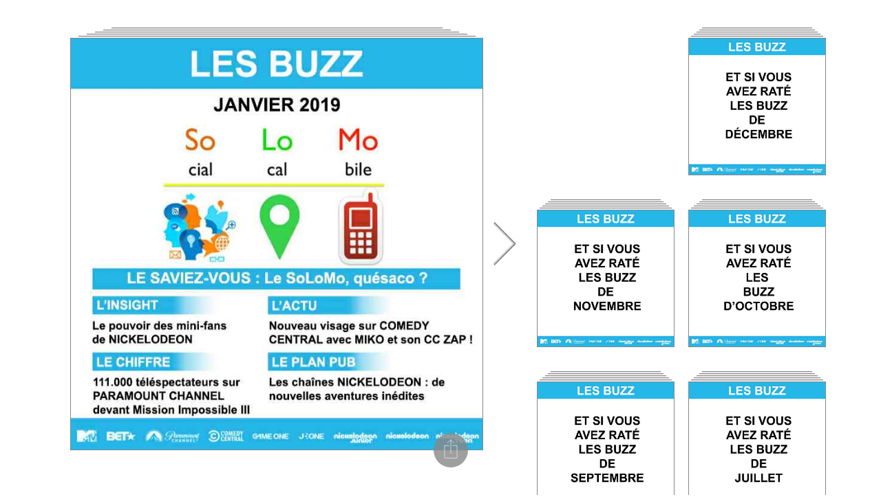

--- FILE ---
content_type: application/xhtml+xml;charset=UTF-8
request_url: https://citia.com/content/organization/vimn-france/views/les-buzz-doctobre-20?i=nnczoW
body_size: 2621
content:
<!DOCTYPE html>
<html xmlns="http://www.w3.org/1999/xhtml" itemscope="itemscope" itemtype="http://schema.org/Article" lang="en"><head><script type="text/javascript" src="https://cdn.media.citia.com/common/jquery/jquery-2.1.3.min.js?v=8.71.1-7104de0-1714040123268"></script>
        

        <meta charset="utf-8" />

        <base href="https://citia.com/content/organization/vimn-france/" />

        <script type="text/javascript">
//<![CDATA[


            var cdnContext =
            {
                cdnBaseURL: "https://cdn.media.citia.com",
                version: "8.71.1-7104de0-1714040123268",
                orgCssVersion: "1588175973000"
            };

            
//]]>
</script>
                <link rel="stylesheet" media="only screen" href="https://cdn.media.citia.com/content/resources/css/desktop-chutes-ui.min.css?v=8.71.1-7104de0-1714040123268" type="text/css" />

        
         

        <script type="text/javascript">
//<![CDATA[

            if (!window.console) {
                window.console = {
                    log: function (message) {
                        return;
                    },
                    debug: function () {
                        return;
                    },
                    info: function () {
                        return;
                    },
                    error: function () {
                        return;
                    },
                    warn: function () {
                        return;
                    }
                };
            }
        
//]]>
</script></head>

    <body id="BODY_les-buzz-doctobre-20" data-baseurl="https://citia.com/content">

      <div class="backgroundImage"></div>

      <header id="white-label-header"></header>
      <reader></reader>
      <footer id="white-label-footer"></footer>
                <script type="application/javascript" charset="utf-8" src="https://cdn.media.citia.com/content/resources/js/desktop-chutes-ui.min.js?v=8.71.1-7104de0-1714040123268"></script>


		<span id="j_idt137"><script type="text/javascript">
//<![CDATA[

					(function(i,s,o,g,r,a,m){i['GoogleAnalyticsObject']=r;i[r]=i[r]||function(){
					(i[r].q=i[r].q||[]).push(arguments)},i[r].l=1*new Date();a=s.createElement(o),
					m=s.getElementsByTagName(o)[0];a.async=1;a.src=g;m.parentNode.insertBefore(a,m)
					})(window,document,'script','//www.google-analytics.com/analytics.js','ga');

					ga('create', "UA-29607346-1", 'auto');//coming from Factory.java
					ga('send', 'pageview');
				
//]]>
</script>
					
		</span>

    </body>


</html>

--- FILE ---
content_type: text/css
request_url: https://cdn.media.citia.com/content/resources/css/desktop-chutes-ui.min.css?v=8.71.1-7104de0-1714040123268
body_size: 2578
content:
@font-face{font-family:'Global_ProximaNova-RegularIt';src:url('webfonts/26239D_0_0.eot');src:url('webfonts/26239D_0_0.eot?#iefix') format('embedded-opentype'),url('webfonts/26239D_0_0.woff') format('woff'),url('webfonts/26239D_0_0.ttf') format('truetype')}@font-face{font-family:'Global_ProximaNova-Semibold';src:url('webfonts/26239D_1_0.eot');src:url('webfonts/26239D_1_0.eot?#iefix') format('embedded-opentype'),url('webfonts/26239D_1_0.woff') format('woff'),url('webfonts/26239D_1_0.ttf') format('truetype')}@font-face{font-family:'Global_ProximaNova-Regular';src:url('webfonts/26239D_2_0.eot');src:url('webfonts/26239D_2_0.eot?#iefix') format('embedded-opentype'),url('webfonts/26239D_2_0.woff') format('woff'),url('webfonts/26239D_2_0.ttf') format('truetype')}@font-face{font-family:'Global_ProximaNova-Bold';src:url('webfonts/26239D_3_0.eot');src:url('webfonts/26239D_3_0.eot?#iefix') format('embedded-opentype'),url('webfonts/26239D_3_0.woff') format('woff'),url('webfonts/26239D_3_0.ttf') format('truetype')}@font-face{font-family:'Proxima Nova Cn Rg';src:url('webfonts/ProximaNovaCond-Regular.eot');src:url('webfonts/ProximaNovaCond-Regular.eot?#iefix') format('embedded-opentype'),url('webfonts/ProximaNovaCond-Regular.woff2') format('woff2'),url('webfonts/ProximaNovaCond-Regular.woff') format('woff'),url('webfonts/ProximaNovaCond-Regular.ttf') format('truetype'),url('webfonts/ProximaNovaCond-Regular.svg#ProximaNovaCond-Regular') format('svg');font-weight:normal;font-style:normal;font-display:swap}html{box-sizing:border-box}*,*::after,*::before{box-sizing:inherit}reader{display:none;min-width:720px !important;min-height:420px !important;position:absolute}deck{width:200px;margin-left:20px;float:left;position:relative;z-index:2}deck depth-artwork{width:100%;height:15px;position:absolute}deck depth-artwork div{position:absolute;display:none;border-bottom:solid 1px #ddd;border-top:solid 1px #878787}deck depth-artwork .level-1{width:96%;top:12px;margin-left:2%}deck depth-artwork .level-2{width:92%;top:9px;margin-left:4%}deck depth-artwork .level-3{width:88%;top:6px;margin-left:6%}deck depth-artwork .level-4{width:84%;top:3px;margin-left:8%}deck depth-artwork .level-5{width:80%;top:0;margin-left:10%}deck .deck-wrapper{position:relative;width:200px;padding-bottom:220px;margin-bottom:30px;border-radius:2%}deck .deck-socket{background-color:rgba(255,255,255,0.4);width:200px;height:200px;position:absolute;top:15px;left:0}deck.active-deck{z-index:5}active-deck{height:100%;margin:0;padding-top:40px;position:absolute;top:0;left:0}active-deck .previous,active-deck .next{position:relative;width:29px;height:55px;z-index:71;background-repeat:no-repeat;display:inline-block;vertical-align:top}active-deck .previous:hover,active-deck .next:hover{cursor:pointer}@-webkit-keyframes previous-hover-animation{0{-webkit-transform:translateX(0) translateZ(0)}25%{-webkit-transform:translateX(-10px) translateZ(0)}100%{-webkit-transform:translateX(0) translateZ(0)}}@keyframes previous-hover-animation{0{transform:translateX(0) translateZ(0)}25%{transform:translateX(-10px) translateZ(0)}100%{transform:translateX(0) translateZ(0)}}active-deck .previous{background-image:url("../images/arrow-nav-shadow-left.png");background-size:auto 100%;background-position:left center;visibility:hidden}active-deck .previous:hover{animation-duration:.5s;animation-name:previous-hover-animation;-webkit-animation-duration:.5s;-webkit-animation-name:previous-hover-animation}@-webkit-keyframes next-hover-animation{0{-webkit-transform:translateX(0) translateZ(0)}25%{-webkit-transform:translateX(10px) translateZ(0)}100%{-webkit-transform:translateX(0) translateZ(0)}}@keyframes next-hover-animation{0{transform:translateX(0) translateZ(0)}25%{transform:translateX(10px) translateZ(0)}100%{transform:translateX(0) translateZ(0)}}active-deck .next{background-image:url("../images/arrow-nav-shadow-right.png");background-size:auto 100%;background-position:right center;visibility:hidden}active-deck .next:hover{animation-duration:.5s;animation-name:next-hover-animation;-webkit-animation-duration:.5s;-webkit-animation-name:next-hover-animation}active-deck .active-deck-wrapper{height:100%;min-width:320px;max-width:685px;pointer-events:none;display:inline-block}active-deck .active-deck-wrapper>*{pointer-events:all}active-deck .active-deck-wrapper depth-artwork{width:calc(90% - 30px);height:15px;position:absolute}active-deck .active-deck-wrapper depth-artwork div{position:absolute;display:none;border-bottom:solid 1px #ddd;border-top:solid 1px #878787}active-deck .active-deck-wrapper depth-artwork .level-1{width:96%;top:12px;margin-left:2%}active-deck .active-deck-wrapper depth-artwork .level-2{width:92%;top:9px;margin-left:4%}active-deck .active-deck-wrapper depth-artwork .level-3{width:88%;top:6px;margin-left:6%}active-deck .active-deck-wrapper depth-artwork .level-4{width:84%;top:3px;margin-left:8%}active-deck .active-deck-wrapper depth-artwork .level-5{width:80%;top:0;margin-left:10%}card{position:absolute;width:200px;height:200px;top:15px;border:1px solid #878787;overflow-y:hidden;font-size:7px;background-position:center;background-size:cover;background-repeat:no-repeat;background-color:#fafafa;-webkit-transition:opacity ease-out 3s;-moz-transition:opacity ease-out 3s;-o-transition:opacity ease-out 3s;transition:opacity ease-out 3s;-webkit-transform:translateZ(0);-moz-transform:translateZ(0);-ms-transform:translateZ(0);-o-transform:translateZ(0);transform:translateZ(0);-webkit-backface-visibility:hidden;-moz-backface-visibility:hidden;-ms-backface-visibility:hidden;backface-visibility:hidden;-webkit-perspective:1000;-moz-perspective:1000;-ms-perspective:1000;perspective:1000}card[cardindex='0']:not(.reading):hover{cursor:pointer}card article{display:none;height:100%}card article .card-body{height:100%}card article .card-body section{height:100%}card article .card-body section .embedded-video.extra-media-video .embedded-video-poster{height:0;padding:28% 28%}card article h1{font-weight:inherit}card article a.card-link-button{background:#c5c5c5;border-radius:4px;color:white;display:inline-block;padding:1ex 1.5ex}card.reading{font-size:16px}card.reading article.card,card.reading article.card .card-body,card.reading article.card .card-body section{overflow:hidden !important}card.reading article.card .card-body section div.body{overflow-y:auto;padding-bottom:0}card.reading article.card .card-body section div.body .main-image{-moz-box-sizing:border-box !important;-webkit-box-sizing:border-box !important;box-sizing:border-box !important}card.reading.content-loaded article{display:block}card.fade-out{opacity:0;-webkit-opacity:0;-moz-opacity:0}card.fade-in{opacity:1;-webkit-opacity:1;-moz-opacity:1}card.invisible{opacity:0}deck-holder{height:100%;width:100%;position:absolute;top:0;left:0;padding-top:40px;overflow-y:auto;overflow-x:hidden}deck-holder>*{pointer-events:all}card-body{overflow:hidden}.share-menu{display:none;position:fixed;z-index:5000;pointer-events:none}.share-menu .share-menu-button{transition:all .2s;border-radius:100%;position:relative;background-color:rgba(135,135,135,0.8);z-index:2;left:88%;height:50px;width:50px;top:calc(100% - 50px / 2);pointer-events:all}.share-menu .share-menu-button img{position:absolute}.share-menu .share-menu-button img.on{width:40%;height:60%;margin:15% 30% 25% 30%;opacity:1}.share-menu .share-menu-button img.off{width:40%;height:40%;margin:30% 30%;opacity:0}.share-menu .share-menu-button:hover{cursor:pointer}.share-menu .social-networks-wrapper{width:100%;height:100%;position:absolute;top:0;z-index:1;overflow:hidden}.share-menu .social-networks-wrapper .social-network{transition:all .2s;width:20%;position:absolute;top:105%;height:100%;background-color:red;font-size:1em;line-height:3em;font-family:Helvetica;color:white;text-align:center}.share-menu .social-networks-wrapper .social-network[name=email]{background-color:#878787;left:0}.share-menu .social-networks-wrapper .social-network[name=facebook]{background-color:#3b5998;left:20%}.share-menu .social-networks-wrapper .social-network[name=twitter]{background-color:#55acee;left:40%}.share-menu .social-networks-wrapper .social-network[name=linkedin]{background-color:#007bb6;left:60%}.share-menu .social-networks-wrapper .social-network[name=linkedin] i{vertical-align:0}.share-menu .social-networks-wrapper .social-network[name=pinterest]{background-color:#c92228;left:80%}.share-menu .social-networks-wrapper .social-network span{margin-left:5%}.share-menu.mobile{position:absolute}.share-menu.mobile .share-menu-button{left:85%;height:40px;width:40px;top:calc(100% - 40px / 2)}.share-menu.mobile .social-network{font-size:2em}.share-menu.mobile .social-network span{display:none}.share-menu.active{pointer-events:all}.share-menu.active .share-menu-button{top:calc(-5% - 50px);transition:all .2s}.share-menu.active .share-menu-button img.on{opacity:0}.share-menu.active .share-menu-button img.off{opacity:1}.share-menu.active .social-network{top:20%;transition:all .2s}.share-menu.active .social-network:hover{top:0;cursor:pointer}.share-menu.active.mobile .share-menu-button{top:calc(-5% - 40px)}.share-menu.widget{border:0;height:50px !important}.share-menu.widget .share-menu-button{width:50px;height:50px;top:calc(100% - 60px);left:calc(100% - 60px)}.share-menu.widget .social-networks-wrapper{top:0;height:100%}.share-menu.widget .social-networks-wrapper .social-network{width:25%;top:100%;font-size:20px;line-height:50px;vertical-align:middle}.share-menu.widget .social-networks-wrapper .social-network[name="email"]{display:none}.share-menu.widget .social-networks-wrapper .social-network[name="facebook"]{left:0}.share-menu.widget .social-networks-wrapper .social-network[name="twitter"]{left:25%}.share-menu.widget .social-networks-wrapper .social-network[name="linkedin"]{left:50%}.share-menu.widget .social-networks-wrapper .social-network[name="pinterest"]{left:75%}.share-menu.widget .social-networks-wrapper .social-network{height:50px}.share-menu.widget .social-networks-wrapper .social-network span{display:none}.share-menu.widget.active .share-menu-button{top:calc(100% - 110px)}.share-menu.widget.active .social-networks-wrapper .social-network[name="facebook"],.share-menu.widget.active .social-networks-wrapper .social-network[name="twitter"],.share-menu.widget.active .social-networks-wrapper .social-network[name="pinterest"],.share-menu.widget.active .social-networks-wrapper .social-network[name="linkedin"]{top:0}.share-menu.widget.small{height:35px !important}.share-menu.widget.small .share-menu-button{width:35px;height:35px;top:calc(100% - 45px);left:calc(100% - 45px)}.share-menu.widget.small .social-network{height:35px}.share-menu.widget.small.active .share-menu-button{top:calc(100% - 80px)}.share-menu.widget.small .fa.fa-lg{font-size:1.1em;vertical-align:10%}.share-menu.widget.tiny{height:25px !important}.share-menu.widget.tiny .share-menu-button{width:25px;height:25px;top:calc(100% - 30px);left:calc(100% - 30px)}.share-menu.widget.tiny .social-network{height:25px}.share-menu.widget.tiny.active .share-menu-button{top:calc(100% - 55px)}.share-menu.widget.tiny .fa.fa-lg{font-size:.8em;vertical-align:80%}body,html{margin:0;padding:0;overflow:hidden}body{height:100%;min-width:790px;overflow:hidden;-ms-overflow-style:-ms-autohiding-scrollbar}.backgroundImage{position:fixed;top:0;left:0;width:100%;height:100%;z-index:-1;background-color:white;background-position:center;background-size:cover;background-repeat:no-repeat}header{top:0;background-color:white;left:0;width:100%;z-index:200;position:absolute;overflow:hidden}footer{left:0;background-color:white;z-index:200;width:100%;position:absolute;visibility:hidden;overflow:hidden}.email-dialog{visibility:hidden}.share-menu{visibility:hidden}.lightbox.modalLightBox{position:absolute;overflow-y:hidden;overflow-x:hidden;background-color:#f9f9f9;box-shadow:0 8px 16px 0 rgba(0,0,0,0.2);z-index:51;height:100%;width:100%;top:0;left:0}.lightbox.modalLightBox.mobile{overflow-y:scroll}.mobile .lightbox.modalLightBox{overflow-y:scroll}.lightbox .lightBtnClose{position:absolute;top:0;right:0;color:black;padding:10px;font-size:12px;cursor:pointer;font-family:Helvetica}.lightbox .frame{height:100%;width:100%;margin:0 auto}article.citiaCard section .body img:not([src]){display:none}article.citiaCard section .body img[src='']{display:none}

--- FILE ---
content_type: text/css
request_url: https://cdn.media.citia.com/content/organization/vimn-france/singleCards.css?v=1588175973000
body_size: 1666
content:
@font-face {
  font-family: 'DINAlternateBlack';
  src: url('/content/organization/vimn-france/media/74dc0d6b-380a-4086-ba63-414eb95c9bd2') format('truetype');
}

@font-face {
  font-family: 'DINAlternateLight';
  src: url('/content/organization/vimn-france/media/a0fa5549-8e29-4ee1-ad24-81b8c3deb93a') format('truetype');
}

@font-face {
  font-family: 'DINAlternateMedium';
  src: url('/content/organization/vimn-france/media/aa4134cc-5d77-4417-bcee-4312095e9908') format('truetype');
}

@font-face {
  font-family: 'DINBlack';
  src: url('/content/organization/vimn-france/media/00e8b873-595c-47d6-a29e-830718c03992') format('truetype');
}

@font-face {
  font-family: 'DINLight';
  src: url('/content/organization/vimn-france/media/6f3e809e-86e8-462f-a645-e9b9f628b41a') format('truetype');
}

@font-face {
  font-family: 'DINMedium';
  src: url('/content/organization/vimn-france/media/be3e6901-d0f8-4df9-8e21-38c34b8c740f') format('truetype');
}

@font-face {
  font-family: 'DINBd';
  src: url('/content/organization/vimn-france/media/d917ca8f-9394-4d8f-8412-abe5411c060d') format('truetype');
}

@font-face {
  font-family: 'RNS_Camelia';
  src: url('/content/organization/vimn-france/media/dfbce17c-2f24-4fd7-884e-751d8ecb605d') format('opentype');
}

@font-face {
  font-family: 'trebuc';
  src: url('/content/organization/vimn-france/media/433cf9f9-0e60-40aa-ad87-6444155126d3') format('truetype');
}

@font-face {
  font-family: 'trebucbd';
  src: url('/content/organization/vimn-france/media/76cb37a0-7990-492a-8855-41ae23d9d6ed') format('truetype');
}

@font-face {
  font-family: 'trebucbi';
  src: url('/content/organization/vimn-france/media/53b332f0-9974-491a-aec5-ccd36c818cb0') format('truetype');
}

@font-face {
  font-family: 'TrebuchetMSBoldItalic';
  src: url('/content/organization/vimn-france/media/e5a2fa29-48e7-47dd-ab68-a77d292f0f41') format('truetype');
}

@font-face {
  font-family: 'TrebuchetMSBold';
  src: url('/content/organization/vimn-france/media/ea665984-3b76-47b2-93e9-f6261075c4ee') format('truetype');
}

@font-face {
  font-family: 'TrebuchetMSItalic';
  src: url('/content/organization/vimn-france/media/f6eedace-8035-4584-b90b-c1a6ccdb8947') format('truetype');
}

@font-face {
  font-family: 'TrebuchetMS';
  src: url('/content/organization/vimn-france/media/61167f2d-110a-42a4-8c4d-11a6f8831af0') format('truetype');
}

@font-face {
  font-family: 'trebucit';
  src: url('/content/organization/vimn-france/media/8fc54f85-36f8-4981-b64b-96da7352002c') format('truetype');
}

@font-face {
  font-family: 'futura';
  src: url('/content/organization/vimn-france/media/d63832c6-b790-44a4-acee-f1a162b18c9d') format('truetype');
}

@font-face {
  font-family: 'FuturaMTVBoldItalic_CAPS_ONLY';
  src: url('/content/organization/vimn-france/media/db9efb9c-54fb-4607-8ee1-dce075e32bc2') format('truetype');
}

@font-face {
  font-family: 'FuturaMTVDemiBoldItalic';
  src: url('/content/organization/vimn-france/media/9e763563-b335-4b98-ab0f-92cbcba36c4d') format('truetype');
}

@font-face {
  font-family: 'FuturaSB-BoldItalic';
  src: url('/content/organization/vimn-france/media/c83767c2-9b1a-49bb-bb67-c269bc070c91') format('truetype');
}

@font-face {
  font-family: 'FUBO1___';
  src: url('/content/organization/vimn-france/media/2e255661-699a-4f19-b207-e23672f6a7aa') format('truetype');
}

@font-face {
  font-family: 'FUL_____';
  src: url('/content/organization/vimn-france/media/12586457-e232-40ee-b8ea-2a1e4aceb88c') format('truetype');
}

@font-face {
  font-family: 'FULO____';
  src: url('/content/organization/vimn-france/media/4dd2483e-069f-4988-a431-dd8d9fb20832') format('truetype');
}

@font-face {
  font-family: 'futur__b';
  src: url('/content/organization/vimn-france/media/50c8708c-582b-4d28-bdcb-c87bff0f3956') format('truetype');
}

@font-face {
  font-family: 'FUTURAB';
  src: url('/content/organization/vimn-france/media/5cae60f5-5679-40b6-b473-c3ff53faa10a') format('truetype');
}

@font-face {
  font-family: 'FUTURABC';
  src: url('/content/organization/vimn-france/media/4f9e4071-f6e5-48a0-822d-58bbb4a14201') format('truetype');
}

@font-face {
  font-family: 'FUTURABI';
  src: url('/content/organization/vimn-france/media/94c7b2db-75cf-490a-bb6d-6ba527f92782') format('truetype');
}

@font-face {
  font-family: 'FUTURAL';
  src: url('/content/organization/vimn-france/media/083d61db-8238-447f-944e-297ab4837602') format('truetype');
}

@font-face {
  font-family: 'FUTURALC';
  src: url('/content/organization/vimn-france/media/ef0f917d-9e44-411e-b7b3-a904afbbc00c') format('truetype');
}

@font-face {
  font-family: 'FUTURALI';
  src: url('/content/organization/vimn-france/media/7306920c-6c9c-4348-ba5f-2d24d8a4fb5c') format('truetype');
}

@font-face {
  font-family: 'FUTURAM';
  src: url('/content/organization/vimn-france/media/bc035c71-8328-4dd6-9722-4d9f71dca91b') format('truetype');
}

@font-face {
  font-family: 'FUTURAMC';
  src: url('/content/organization/vimn-france/media/51dc3df6-5bab-4bad-a0e6-212df80c5634') format('truetype');
}

@font-face {
  font-family: 'FUTURAMI';
  src: url('/content/organization/vimn-france/media/d0c3caf4-5d33-444c-b4bf-6e375db474bb') format('truetype');
}

@font-face {
  font-family: 'FUTURAXK';
  src: url('/content/organization/vimn-france/media/e911a427-2d38-4bf4-a59f-fee5188c2d4a') format('truetype');
}

@font-face {
  font-family: 'TT0140M_';
  src: url('/content/organization/vimn-france/media/3674184d-0a52-4079-87f0-61489b306731') format('truetype');
}

@font-face {
  font-family: 'TT0141M_';
  src: url('/content/organization/vimn-france/media/17b5d50b-3c38-4d7d-bfb5-943883314c2a') format('truetype');
}

@font-face {
  font-family: 'TT0205M_';
  src: url('/content/organization/vimn-france/media/189b1dd6-961e-469a-8176-2fdc2560a754') format('truetype');
}

@font-face {
  font-family: 'ArialRoundedBold';
  src: url('/content/organization/vimn-france/media/f434a043-e16b-4bcd-8f34-b7ea9e3ea287') format('truetype');
}

@font-face {
  font-family: 'ARLRDBD';
  src: url('/content/organization/vimn-france/media/651a36f2-b47a-43a1-b266-915e8fcf9cc2') format('truetype');
}

@font-face {
  font-family: 'FrankfurterCom-Regular';
  src: url('/content/organization/vimn-france/media/87ead1d2-8aae-4c89-9204-5b1224e033d8') format('truetype');
}

@font-face {
  font-family: 'DINLiEp_';
  src: url('/content/organization/vimn-france/media/e9813c7e-807a-4031-ba06-9434ad409db8') format('truetype');
}

@font-face {
  font-family: 'DINRgEp_';
  src: url('/content/organization/vimn-france/media/591b3ad6-19f1-4759-9bf7-1c68443571be') format('truetype');
}

@font-face {
  font-family: 'ComedySansBold';
  src: url('/content/organization/vimn-france/media/62f77b45-6f4d-4d1e-89fc-8c78385af9d7') format('opentype');
}

@font-face {
  font-family: 'ComedySansLight';
  src: url('/content/organization/vimn-france/media/a4524f7b-e033-482d-a3a8-26674ba1d75f') format('opentype');
}

@font-face {
  font-family: 'ComedySansMedium';
  src: url('/content/organization/vimn-france/media/c62048ab-566f-4d81-8a3d-1d40ffabbbc9') format('opentype');
}

@font-face {
  font-family: 'DINPro';
  src: url('/content/organization/vimn-france/media/28bf31f8-2b8a-4101-bee8-d4a3886bba29') format('opentype');
}

@font-face {
  font-family: 'DINCondensedBold';
  src: url('/content/organization/vimn-france/media/80eb5053-8d00-4402-8475-d0dd1b4291cb') format('truetype');
}

@font-face {
  font-family: 'Tahoma';
  src: url('/content/organization/vimn-france/media/26ebae5a-a3bf-47fc-b5ba-bdb605aaa465') format('truetype');
}

@font-face {
  font-family: 'Montserrat-Bold';
  src: url('/content/organization/vimn-france/media/8c7b1bb8-0769-47e5-a1a9-98a4926fe1c0') format('opentype');
}



--- FILE ---
content_type: text/css
request_url: https://cdn.media.citia.com/content/resources/js/components/mail-dialog/mail-dialog-styles.css?v=8.71.1-7104de0-1714040123268
body_size: 953
content:
.email-dialog {
  opacity: 0;
  -webkit-animation: fadeOut .5s forwards;
  animation: fadeOut .5s forwards;
  box-sizing: border-box;
  position: fixed;
  background: rgba(255, 255, 255, 0.95);
  border: 1px solid #878787;
  padding: 12% 10%;
  top: 0;
  left: 0;
  z-index: -1;
  visibility: hidden; }
  .email-dialog .share-dlg-header {
    height: 100%; }
  .email-dialog .share-dlg-close-btn {
    top: 0;
    right: 0;
    position: absolute;
    font: 16px "Arial", sans-serif; }
    .email-dialog .share-dlg-close-btn a {
      color: rgba(90, 200, 250, 0.5);
      text-decoration: none;
      text-transform: uppercase; }
      .email-dialog .share-dlg-close-btn a img {
        top: 10px;
        right: 10px;
        width: 10px;
        height: 10px;
        position: absolute;
        border: 0px; }
  .email-dialog textarea {
    margin-bottom: 0; }
  .email-dialog #email-form-disclosure {
    color: #878787;
    width: 92%;
    height: 60%;
    font-size: 0.75em;
    font-family: Arial, sans-serif;
    line-height: 1.5em;
    text-align: justify;
    margin-top: 10px;
    margin-left: auto;
    margin-right: auto;
    margin-bottom: 2%; }
  .email-dialog .share-dlg-send-btn {
    display: inline-block;
    color: #ffffff;
    background-color: #c5c5c5;
    text-decoration: none;
    font: 1em "Arial", sans-serif;
    line-height: 1.5em;
    padding: 0.4em 4.4em;
    border-radius: 5px; }
    .email-dialog .share-dlg-send-btn:hover {
      color: #ffffff;
      background-color: #878787;
      text-decoration: none; }
    .email-dialog .share-dlg-send-btn:focus {
      outline: none; }
  .email-dialog .share-dlg-row {
    text-align: center; }
    .email-dialog .share-dlg-row.row-one {
      height: auto; }
    .email-dialog .share-dlg-row.row-two {
      height: 45%; }
    .email-dialog .share-dlg-row.row-three {
      height: 35%; }
  .email-dialog input, .email-dialog textarea {
    background: #dddddd;
    border: 1px solid #c5c5c5;
    padding-left: 15px;
    font: normal 1em "Arial", sans-serif;
    border-radius: 5px;
    width: 100%;
    color: #878787;
    box-sizing: border-box; }
    .email-dialog input:focus, .email-dialog textarea:focus {
      border: 1px solid #565656;
      outline: 0; }
    .email-dialog input::-webkit-input-placeholder, .email-dialog input:-moz-placeholder, .email-dialog textarea::-webkit-input-placeholder, .email-dialog textarea:-moz-placeholder {
      color: #878787;
      font-size: 1em;
      line-height: 1.5em; }
  .email-dialog input {
    height: 2.2em;
    line-height: 2em;
    margin-bottom: 10px; }
  .email-dialog textarea {
    height: 95%;
    resize: none;
    padding-top: 10px; }
  .email-dialog.active {
    display: block;
    z-index: 1001;
    -webkit-animation: fadeIn .5s forwards;
    animation: fadeIn .5s forwards;
    visibility: visible; }

@-webkit-keyframes fadeIn {
  0% {
    visibility: visible;
    opacity: 0;
    z-index: 1001; }
  100% {
    opacity: 1;
    z-index: 1001; } }
@keyframes fadeIn {
  0% {
    visibility: visible;
    opacity: 0;
    z-index: 1001; }
  100% {
    opacity: 1;
    z-index: 1001; } }
@-webkit-keyframes fadeOut {
  0% {
    visibility: visible;
    opacity: 1;
    z-index: 1001; }
  99% {
    opacity: 0;
    z-index: 1001; }
  100% {
    z-index: 0; } }
@keyframes fadeOut {
  0% {
    visibility: visible;
    opacity: 1;
    z-index: 1001; }
  99% {
    opacity: 0;
    z-index: 1001; }
  100% {
    z-index: 0; } }

/*# sourceMappingURL=mail-dialog-styles.css.map */


--- FILE ---
content_type: text/css
request_url: https://cdn.media.citia.com/content/resources/js/components/share-menu/share-menu-styles.css?v=8.71.1-7104de0-1714040123268
body_size: 1027
content:
.share-menu {
  display: none;
  position: fixed;
  z-index: 5000;
  pointer-events: none;
}
.share-menu .share-menu-button {
  transition: all 0.2s;
  border-radius: 100%;
  position: relative;
  background-color: rgba(135, 135, 135, 0.8);
  z-index: 2;
  left: 88%;
  height: 50px;
  width: 50px;
  top: calc(100% - 50px / 2);
  pointer-events: all;
}
.share-menu .share-menu-button img {
  position: absolute;
}
.share-menu .share-menu-button img.on {
  width: 40%;
  height: 60%;
  margin: 15% 30% 25% 30%;
  opacity: 1;
}
.share-menu .share-menu-button img.off {
  width: 40%;
  height: 40%;
  margin: 30% 30%;
  opacity: 0;
}
.share-menu .share-menu-button:hover {
  cursor: pointer;
}
.share-menu .social-networks-wrapper {
  width: 100%;
  height: 100%;
  position: absolute;
  top: 0;
  z-index: 1;
  overflow: hidden;
}
.share-menu .social-networks-wrapper .social-network {
  transition: all 0.2s;
  width: 20%;
  position: absolute;
  top: 105%;
  height: 100%;
  background-color: red;
  font-size: 1em;
  line-height: 3em;
  font-family: Helvetica;
  color: white;
  text-align: center;
}
.share-menu .social-networks-wrapper .social-network[name=email] {
  background-color: #878787;
  left: 0%;
}
.share-menu .social-networks-wrapper .social-network[name=facebook] {
  background-color: #3B5998;
  left: 20%;
}
.share-menu .social-networks-wrapper .social-network[name=linkedin] {
  background-color: #007BB6;
  left: 60%;
}
.share-menu .social-networks-wrapper .social-network[name=twitter] {
  background-color: #54acee;
  left: 40%;
}
.share-menu .social-networks-wrapper .social-network[name=twitter] img {
  width: 16px;
  margin-top: 14px;
}
.share-menu .social-networks-wrapper .social-network[name=linkedin] i {
  vertical-align: 0%;
}
.share-menu .social-networks-wrapper .social-network[name=pinterest] {
  background-color: #C92228;
  left: 80%;
}
.share-menu .social-networks-wrapper .social-network span {
  margin-left: 5%;
}
.share-menu.mobile {
  position: absolute;
}
.share-menu.mobile .share-menu-button {
  left: 85%;
  height: 40px;
  width: 40px;
  top: calc(100% - 40px / 2);
}
.share-menu.mobile .social-network {
  font-size: 2em;
}
.share-menu.mobile .social-network span {
  display: none;
}
.share-menu.active {
  pointer-events: all;
}
.share-menu.active .share-menu-button {
  top: calc(-5% - 50px);
  transition: all 0.2s;
}
.share-menu.active .share-menu-button img.on {
  opacity: 0;
}
.share-menu.active .share-menu-button img.off {
  opacity: 1;
}
.share-menu.active .social-network {
  top: 20%;
  transition: all 0.2s;
}
.share-menu.active .social-network:hover {
  top: 0%;
  cursor: pointer;
}
.share-menu.active.mobile .share-menu-button {
  top: calc(-5% - 40px);
}
.share-menu.mobile .social-networks-wrapper .social-network[name="twitter"] img {
  width: 17px;
  margin-top: 17px;
}

.share-menu.widget {
  border: 0;
  height: 50px !important;
}
.share-menu.widget .share-menu-button {
  width: 50px;
  height: 50px;
  top: calc(100% - 60px);
  left: calc(100% - 60px);
}
.share-menu.widget .social-networks-wrapper {
  top: 0;
  height: 100%;
}
.share-menu.widget .social-networks-wrapper .social-network {
  width: 25%;
  top: 100%;
  font-size: 20px;
  line-height: 50px;
  vertical-align: middle;
}
.share-menu.widget .social-networks-wrapper .social-network[name="email"] {
  display: none;
}
.share-menu.widget .social-networks-wrapper .social-network[name="facebook"] {
  left: 0;
}
.share-menu.widget .social-networks-wrapper .social-network[name="twitter"] {
  left: 25%;
}
.share-menu.widget .social-networks-wrapper .social-network[name="twitter"] img {
  width: 20px;
  height: initial;
  margin-top: 14px;
}
.share-menu.widget .social-networks-wrapper .social-network[name="linkedin"] {
  left: 50%;
}
.share-menu.widget .social-networks-wrapper .social-network[name="pinterest"] {
  left: 75%;
}
.share-menu.widget .social-networks-wrapper .social-network {
  height: 50px;
}
.share-menu.widget .social-networks-wrapper .social-network span {
  display: none;
}
.share-menu.widget.active .share-menu-button {
  top: calc(100% - 110px);
}
.share-menu.widget.active .social-networks-wrapper .social-network[name="facebook"],
.share-menu.widget.active .social-networks-wrapper .social-network[name="twitter"],
.share-menu.widget.active .social-networks-wrapper .social-network[name="pinterest"],
.share-menu.widget.active .social-networks-wrapper .social-network[name="linkedin"] {
  top: 0;
}
.share-menu.widget.small {
  height: 35px !important;
}
.share-menu.widget.small .share-menu-button {
  width: 35px;
  height: 35px;
  top: calc(100% - 45px);
  left: calc(100% - 45px);
}
.share-menu.widget.small .social-network {
  height: 35px;
}
.share-menu.widget.small.active .share-menu-button {
  top: calc(100% - 80px);
}
.share-menu.widget.small .fa.fa-lg {
  font-size: 1.1em;
  vertical-align: 10%;
}
.share-menu.widget.tiny {
  height: 25px !important;
}
.share-menu.widget.tiny .share-menu-button {
  width: 25px;
  height: 25px;
  top: calc(100% - 30px);
  left: calc(100% - 30px);
}
.share-menu.widget.tiny .social-network {
  height: 25px;
}
.share-menu.widget.tiny.active .share-menu-button {
  top: calc(100% - 55px);
}
.share-menu.widget.tiny .fa.fa-lg {
  font-size: 0.8em;
  vertical-align: 80%;
}


--- FILE ---
content_type: text/css
request_url: https://cdn.media.citia.com/content/resources/js/components/info-box/info-box-styles.css?v=8.71.1-7104de0-1714040123268
body_size: 404
content:
.info-box {
  opacity: 0;
  -webkit-animation: fade-out 0.5s forwards;
  -webkit-transform: translateZ(150px);
  animation: fade-out 0.5s forwards;
  top: 10px;
  right: 70px;
  position: fixed;
  z-index: 10000;
}
  .info-box p {
    margin: 0;
    font: 12px "Arial", sans-serif;
    line-height: 18px;
    color: white;
    letter-spacing: 1px;
    text-transform: uppercase;
    text-align: right; }
  .info-box.show {
    -webkit-animation-name: fade-in;
    animation-name: fade-in;
    opacity: 1.0; }
  .info-box.error {
    background-color: rgba(237, 28, 36, 0.5);
    border: 1px solid white;
    border-radius: 6px;
    padding: 12px 10px;}
  .info-box.success {
    background-color: rgba(144, 215, 239, 0.5);
    border: 1px solid white;
    border-radius: 6px;
    padding: 12px 10px;}

/*# sourceMappingURL=info-box-styles.css.map */


--- FILE ---
content_type: application/javascript
request_url: https://cdn.media.citia.com/content/resources/js/desktop-chutes-ui.min.js?v=8.71.1-7104de0-1714040123268
body_size: 76071
content:
(function(N,m){var i={version:"v2.2.4",settings:{}},e=0,K="riot-",H=K+"tag",E="string",g="object",V="undefined",Y="function",d=/^(?:opt(ion|group)|tbody|col|t[rhd])$/,l=["_item","_id","update","root","mount","unmount","mixin","isMounted","isLoop","tags","parent","opts","trigger","on","off","one"],r=(N&&N.document||{}).documentMode|0,u=Array.isArray;i.observable=function(ab){ab=ab||{};var ac={},aa=0;ab.on=function(ad,ae){if(p(ae)){if(typeof ae.id===V){ae._id=aa++}ad.replace(/\S+/g,function(af,ag){(ac[af]=ac[af]||[]).push(ae);ae.typed=ag>0})}return ab};ab.off=function(ad,ae){if(ad=="*"){ac={}}else{ad.replace(/\S+/g,function(ah){if(ae){var ag=ac[ah];for(var ai=0,af;(af=ag&&ag[ai]);++ai){if(af._id==ae._id){ag.splice(ai--,1)}}}else{ac[ah]=[]}})}return ab};ab.one=function(ae,af){function ad(){ab.off(ae,ad);af.apply(ab,arguments)}return ab.on(ae,ad)};ab.trigger=function(ae){var ad=[].slice.call(arguments,1),ag=ac[ae]||[];for(var af=0,ah;(ah=ag[af]);++af){if(!ah.busy){ah.busy=1;ah.apply(ab,ah.typed?[ae].concat(ad):ad);if(ag[af]!==ah){af--}ah.busy=0}}if(ac.all&&ae!="all"){ab.trigger.apply(ab,["all",ae].concat(ad))}return ab};return ab};i.mixin=(function(){var aa={};return function(ac,ab){if(!ab){return aa[ac]}aa[ac]=ab}})();(function(ad,aj,af){if(!af){return}var ae=af.location,ak=ad.observable(),ah=false,ag;function ac(){return ae.href.split("#")[1]||""}function ab(al){return al.split("/")}function ai(al){if(al.type){al=ac()}if(al!=ag){ak.trigger.apply(null,["H"].concat(ab(al)));ag=al}}var aa=ad.route=function(al){if(al[0]){ae.hash=al;ai(al)}else{ak.on("H",al)}};aa.exec=function(al){al.apply(null,ab(ac()))};aa.parser=function(al){ab=al};aa.stop=function(){if(ah){if(af.removeEventListener){af.removeEventListener(aj,ai,false)}else{af.detachEvent("on"+aj,ai)}ak.off("*");ah=false}};aa.start=function(){if(!ah){if(af.addEventListener){af.addEventListener(aj,ai,false)}else{af.attachEvent("on"+aj,ai)}ah=true}};aa.start()})(i,"hashchange",N);var a=(function(ae){var ad,ac,aa,ab=/[{}]/g;return function(af){var ag=i.settings.brackets||ae;if(ad!==ag){ad=ag;aa=ag.split(" ");ac=aa.map(function(ah){return ah.replace(/(?=.)/g,"\\")})}return af instanceof RegExp?(ag===ae?af:new RegExp(af.source.replace(ab,function(ah){return ac[~~(ah==="}")]}),af.global?"g":"")):aa[af]}})("{ }");var n=(function(){var ab={},ae='"in d?d:'+(N?"window).":"global)."),ad=/(['"\/])(?:[^\\]*?|\\.|.)*?\1|\.\w*|\w*:|\b(?:(?:new|typeof|in|instanceof) |(?:this|true|false|null|undefined)\b|function\s*\()|([A-Za-z_$]\w*)/g;return function(aj,ai){return aj&&(ab[aj]||(ab[aj]=aa(aj)))(ai)};function aa(ai,aj){if(ai.indexOf(a(0))<0){ai=ai.replace(/\n|\r\n?/g,"\n");return function(){return ai}}ai=ai.replace(a(/\\{/g),"\uFFF0").replace(a(/\\}/g),"\uFFF1");aj=ac(ai,ag(ai,a(/{/),a(/}/)));ai=(aj.length===2&&!aj[0])?ah(aj[1]):"["+aj.map(function(al,ak){return ak%2?ah(al,true):'"'+al.replace(/\n|\r\n?/g,"\\n").replace(/"/g,'\\"')+'"'}).join(",")+'].join("")';return new Function("d","return "+ai.replace(/\uFFF0/g,a(0)).replace(/\uFFF1/g,a(1))+";")}function ah(ai,aj){ai=ai.replace(/\n|\r\n?/g," ").replace(a(/^[{ ]+|[ }]+$|\/\*.+?\*\//g),"");return/^\s*[\w- "']+ *:/.test(ai)?"["+ag(ai,/["' ]*[\w- ]+["' ]*:/,/,(?=["' ]*[\w- ]+["' ]*:)|}|$/).map(function(ak){return ak.replace(/^[ "']*(.+?)[ "']*: *(.+?),? *$/,function(an,am,al){return al.replace(/[^&|=!><]+/g,af)+'?"'+am+'":"",'})}).join("")+'].join(" ").trim()':af(ai,aj)}function af(ai,aj){ai=ai.trim();return !ai?"":"(function(v){try{v="+ai.replace(ad,function(am,al,ak){return ak?'(("'+ak+ae+ak+")":am})+"}catch(e){}return "+(aj===true?'!v&&v!==0?"":v':"v")+"}).call(d)"}function ac(ak,aj){var ai=[];aj.map(function(am,al){al=ak.indexOf(am);ai.push(ak.slice(0,al),am);ak=ak.slice(al+am.length)});if(ak){ai.push(ak)}return ai}function ag(am,ai,al){var ao,an=0,ak=[],aj=new RegExp("("+ai.source+")|("+al.source+")","g");am.replace(aj,function(aq,ap,ar,at){if(!an&&ap){ao=at}an+=ap?1:-1;if(!an&&ar!=null){ak.push(am.slice(ao,at+ar.length))}});return ak}})();var f=(function(ac){var ab={tr:"tbody",th:"tr",td:"tr",tbody:"table",col:"colgroup"},aa="div";ac=ac&&ac<10;function ae(ah){var af=ah&&ah.match(/^\s*<([-\w]+)/),ag=af&&af[1].toLowerCase(),aj=ab[ag]||aa,ai=I(aj);ai.stub=true;if(ac&&ag&&(af=ag.match(d))){ad(ai,ah,ag,!!af[1])}else{ai.innerHTML=ah}return ai}function ad(aj,ai,ah,ag){var al=I(aa),af=ag?"select>":"table>",ak;al.innerHTML="<"+af+ai+"</"+af;ak=al.getElementsByTagName(ah)[0];if(ak){aj.appendChild(ak)}}return ae})(r);function O(ac){var ab=a(0),aa=ac.trim().slice(ab.length).match(/^\s*(\S+?)\s*(?:,\s*(\S+))?\s+in\s+(.+)$/);return aa?{key:aa[1],pos:aa[2],val:ab+aa[3]}:{val:ac}}function y(ac,aa,ad){var ab={};ab[ac.key]=aa;if(ac.pos){ab[ac.pos]=ad}return ab}function S(ad,aj,ai){M(ad,"each");var ac=J(ad),ak=ad.outerHTML,ab=!!R[ac],af=R[ac]||{tmpl:ak},ag=ad.parentNode,ah=document.createComment("riot placeholder"),al=[],aa=F(ad),ae;ag.insertBefore(ah,ad);ai=O(ai);aj.one("premount",function(){if(ag.stub){ag=aj.root}ad.parentNode.removeChild(ad)}).on("update",function(){var am=n(ai.val,aj);if(!u(am)){ae=am?JSON.stringify(am):"";am=!am?[]:Object.keys(am).map(function(ar){return y(ai,ar,am[ar])})}var aq=document.createDocumentFragment(),ap=al.length,an=am.length;while(ap>an){al[--ap].unmount();al.splice(ap,1)}for(ap=0;ap<an;++ap){var ao=!ae&&!!ai.key?y(ai,am[ap],ap):am[ap];if(!al[ap]){(al[ap]=new x(af,{parent:aj,isLoop:true,hasImpl:ab,root:d.test(ac)?ag:ad.cloneNode(),item:ao},ad.innerHTML)).mount();aq.appendChild(al[ap].root)}else{al[ap].update(ao)}al[ap]._item=ao}ag.insertBefore(aq,ah);if(aa){aj.tags[ac]=al}}).one("updated",function(){var am=Object.keys(aj);j(ag,function(an){if(an.nodeType==1&&!an.isLoop&&!an._looped){an._visited=false;an._looped=true;X(an,aj,am)}})})}function P(ac,aa,ab){j(ac,function(ad){if(ad.nodeType==1){ad.isLoop=ad.isLoop||(ad.parentNode&&ad.parentNode.isLoop||ad.getAttribute("each"))?1:0;var ae=F(ad);if(ae&&!ad.isLoop){ab.push(z(ae,ad,aa))}if(!ad.isLoop){X(ad,aa,[])}}})}function c(ac,ab,ad){function aa(ah,ag,ae){if(ag.indexOf(a(0))>=0){var af={dom:ah,expr:ag};ad.push(k(af,ae))}}j(ac,function(ag){var af=ag.nodeType;if(af==3&&ag.parentNode.tagName!="STYLE"){aa(ag,ag.nodeValue)}if(af!=1){return}var ae=ag.getAttribute("each");if(ae){S(ag,ab,ae);return false}T(ag.attributes,function(ah){var aj=ah.name,ai=aj.split("__")[1];aa(ag,ah.value,{attr:ai||aj,bool:ai});if(ai){M(ag,aj);return false}});if(F(ag)){return false}})}function x(ao,ag,ac){var aj=i.observable(this),ah=o(ag.opts)||{},ap=f(ao.tmpl),af=ag.parent,av=ag.isLoop,ai=ag.hasImpl,ar=A(ag.item),au=[],aa=[],am=ag.root,ae=ao.fn,ab=am.tagName.toLowerCase(),al={},at=[];if(ae&&am._tag){am._tag.unmount(true)}this.isMounted=false;am.isLoop=av;am._tag=this;this._id=e++;k(this,{parent:af,root:am,opts:ah,tags:{}},ar);T(am.attributes,function(aw){var ax=aw.value;if(a(/{.*}/).test(ax)){al[aw.name]=ax}});if(ap.innerHTML&&!/^(select|optgroup|table|tbody|tr|col(?:group)?)$/.test(ab)){ap.innerHTML=w(ap.innerHTML,ac)}function an(){var aw=ai&&av?aj:af||aj;T(am.attributes,function(ax){ah[ax.name]=n(ax.value,aw)});T(Object.keys(al),function(ax){ah[ax]=n(al[ax],aw)})}function ad(ax){for(var aw in ar){if(typeof aj[aw]!==V){aj[aw]=ax[aw]}}}function aq(){if(!aj.parent||!av){return}T(Object.keys(aj.parent),function(aw){var ax=!~l.indexOf(aw)&&~at.indexOf(aw);if(typeof aj[aw]===V||ax){if(!ax){at.push(aw)}aj[aw]=aj.parent[aw]}})}this.update=function(aw){aw=A(aw);aq();if(aw&&typeof ar===g){ad(aw);ar=aw}k(aj,aw);an();aj.trigger("update",aw);D(au,aj);aj.trigger("updated")};this.mixin=function(){T(arguments,function(aw){aw=typeof aw===E?i.mixin(aw):aw;T(Object.keys(aw),function(ax){if(ax!="init"){aj[ax]=p(aw[ax])?aw[ax].bind(aj):aw[ax]}});if(aw.init){aw.init.bind(aj)()}})};this.mount=function(){an();if(ae){ae.call(aj,ah)}c(ap,aj,au);ak(true);if(ao.attrs||ai){L(ao.attrs,function(ax,aw){am.setAttribute(ax,aw)});c(aj.root,aj,au)}if(!aj.parent||av){aj.update(ar)}aj.trigger("premount");if(av&&!ai){aj.root=am=ap.firstChild}else{while(ap.firstChild){am.appendChild(ap.firstChild)}if(am.stub){aj.root=am=af.root}}if(!aj.parent||aj.parent.isMounted){aj.isMounted=true;aj.trigger("mount")}else{aj.parent.one("mount",function(){if(!v(aj.root)){aj.parent.isMounted=aj.isMounted=true;aj.trigger("mount")}})}};this.unmount=function(ay){var ax=am,az=ax.parentNode,aw;if(az){if(af){aw=B(af);if(u(aw.tags[ab])){T(aw.tags[ab],function(aA,aB){if(aA._id==aj._id){aw.tags[ab].splice(aB,1)}})}else{aw.tags[ab]=m}}else{while(ax.firstChild){ax.removeChild(ax.firstChild)}}if(!ay){az.removeChild(ax)}else{az.removeAttribute("riot-tag")}}aj.trigger("unmount");ak();aj.off("*");am._tag=null};function ak(ax){T(aa,function(ay){ay[ax?"mount":"unmount"]()});if(af){var aw=ax?"on":"off";if(av){af[aw]("unmount",aj.unmount)}else{af[aw]("update",aj.update)[aw]("unmount",aj.unmount)}}}P(ap,this,aa)}function s(ab,ac,ad,aa){ad[ab]=function(ai){var ah=aa._item,ag=aa.parent,af;if(!ah){while(ag&&!ah){ah=ag._item;ag=ag.parent}}ai=ai||N.event;try{ai.currentTarget=ad;if(!ai.target){ai.target=ai.srcElement}if(!ai.which){ai.which=ai.charCode||ai.keyCode}}catch(ae){}ai.item=ah;if(ac.call(aa,ai)!==true&&!/radio|check/.test(ad.type)){if(ai.preventDefault){ai.preventDefault()}ai.returnValue=false}if(!ai.preventUpdate){af=ah?B(ag):aa;af.update()}}}function Z(aa,ab,ac){if(aa){aa.insertBefore(ac,ab);aa.removeChild(ab)}}function D(ab,aa){T(ab,function(ah,af){var ad=ah.dom,ag=ah.attr,ai=n(ah.expr,aa),aj=ah.dom.parentNode;if(ah.bool){ai=ai?ag:false}else{if(ai==null){ai=""}}if(aj&&aj.tagName=="TEXTAREA"){ai=(""+ai).replace(/riot-/g,"")}if(ah.value===ai){return}ah.value=ai;if(!ag){ad.nodeValue=""+ai;return}M(ad,ag);if(p(ai)){s(ag,ai,ad,aa)}else{if(ag=="if"){var ac=ah.stub,ak=function(){Z(ac.parentNode,ac,ad)},ae=function(){Z(ad.parentNode,ad,ac)};if(ai){if(ac){ak();ad.inStub=false;if(!v(ad)){j(ad,function(al){if(al._tag&&!al._tag.isMounted){al._tag.isMounted=!!al._tag.trigger("mount")}})}}}else{ac=ah.stub=ac||document.createTextNode("");if(ad.parentNode){ae()}else{(aa.parent||aa).one("updated",ae)}ad.inStub=true}}else{if(/^(show|hide)$/.test(ag)){if(ag=="hide"){ai=!ai}ad.style.display=ai?"":"none"}else{if(ag=="value"){ad.value=ai}else{if(h(ag,K)&&ag!=H){if(ai){ad.setAttribute(ag.slice(K.length),ai)}}else{if(ah.bool){ad[ag]=ai;if(!ai){return}}if(typeof ai!==g){ad.setAttribute(ag,ai)}}}}}}})}function T(ac,ae){for(var ab=0,aa=(ac||[]).length,ad;ab<aa;ab++){ad=ac[ab];if(ad!=null&&ae(ad,ab)===false){ab--}}return ac}function p(aa){return typeof aa===Y||false}function M(ab,aa){ab.removeAttribute(aa)}function F(aa){return aa.tagName&&R[aa.getAttribute(H)||aa.tagName.toLowerCase()]}function z(ag,af,ae){var aa=new x(ag,{root:af,parent:ae},af.innerHTML),ac=J(af),ad=B(ae),ab;aa.parent=ad;ab=ad.tags[ac];if(ab){if(!u(ab)){ad.tags[ac]=[ab]}if(!~ad.tags[ac].indexOf(aa)){ad.tags[ac].push(aa)}}else{ad.tags[ac]=aa}af.innerHTML="";return aa}function B(aa){var ab=aa;while(!F(ab.root)){if(!ab.parent){break}ab=ab.parent}return ab}function J(ac){var ad=F(ac),ab=ac.getAttribute("name"),aa=ab&&ab.indexOf(a(0))<0?ab:ad?ad.name:ac.tagName.toLowerCase();return aa}function k(ae){var ad,aa=arguments;for(var ac=1;ac<aa.length;++ac){if((ad=aa[ac])){for(var ab in ad){ae[ab]=ad[ab]}}}return ae}function A(ab){if(!(ab instanceof x)&&!(ab&&typeof ab.trigger==Y)){return ab}var ac={};for(var aa in ab){if(!~l.indexOf(aa)){ac[aa]=ab[aa]}}return ac}function j(ab,aa){if(ab){if(aa(ab)===false){return}else{ab=ab.firstChild;while(ab){j(ab,aa);ab=ab.nextSibling}}}}function L(ab,ad){var aa,ac=/([-\w]+) ?= ?(?:"([^"]*)|'([^']*)|({[^}]*}))/g;while((aa=ac.exec(ab))){ad(aa[1].toLowerCase(),aa[2]||aa[3]||aa[4])}}function v(aa){while(aa){if(aa.inStub){return true}aa=aa.parentNode}return false}function I(aa){return document.createElement(aa)}function w(aa,ab){return aa.replace(/<(yield)\/?>(<\/\1>)?/gi,ab||"")}function U(aa,ab){return(ab||document).querySelectorAll(aa)}function C(aa,ab){return(ab||document).querySelector(aa)}function o(ab){function aa(){}aa.prototype=ab;return new aa()}function X(ae,ab,ac){if(ae._visited){return}var ad,aa=ae.getAttribute("id")||ae.getAttribute("name");if(aa){if(ac.indexOf(aa)<0){ad=ab[aa];if(!ad){ab[aa]=ae}else{if(u(ad)){ad.push(ae)}else{ab[aa]=[ad,ae]}}}ae._visited=true}}function h(ab,aa){return ab.slice(0,aa.length)===aa}var q=[],R={},W;function t(ac){if(i.render){return}if(!W){W=I("style");W.setAttribute("type","text/css")}var ab=document.head||document.getElementsByTagName("head")[0];if(W.styleSheet){W.styleSheet.cssText+=ac}else{W.innerHTML+=ac}if(!W._rendered){if(W.styleSheet){document.body.appendChild(W)}else{var aa=C("style[type=riot]");if(aa){aa.parentNode.insertBefore(W,aa);aa.parentNode.removeChild(aa)}else{ab.appendChild(W)}}}W._rendered=true}function G(ab,ac,ad){var aa=R[ac],ae=ab._innerHTML=ab._innerHTML||ab.innerHTML;ab.innerHTML="";if(aa&&ab){aa=new x(aa,{root:ab,opts:ad},ae)}if(aa&&aa.mount){aa.mount();q.push(aa);return aa.on("unmount",function(){q.splice(q.indexOf(aa),1)})}}i.tag=function(ab,ad,ac,aa,ae){if(p(aa)){ae=aa;if(/^[\w\-]+\s?=/.test(ac)){aa=ac;ac=""}else{aa=""}}if(ac){if(p(ac)){ae=ac}else{t(ac)}}R[ab]={name:ab,tmpl:ad,attrs:aa,fn:ae};return ab};i.mount=function(ad,ab,aa){var ae,ag,aj=[];function af(ak){var al="";T(ak,function(am){al+=", *["+H+'="'+am.trim()+'"]'});return al}function ah(){var ak=Object.keys(R);return ak+af(ak)}function ai(al){var am;if(al.tagName){if(ab&&(!(am=al.getAttribute(H))||am!=ab)){al.setAttribute(H,ab)}var ak=G(al,ab||al.getAttribute(H)||al.tagName.toLowerCase(),aa);if(ak){aj.push(ak)}}else{if(al.length){T(al,ai)}}}if(typeof ab===g){aa=ab;ab=0}if(typeof ad===E){if(ad==="*"){ad=ag=ah()}else{ad+=af(ad.split(","))}ae=U(ad)}else{ae=ad}if(ab==="*"){ab=ag||ah();if(ae.tagName){ae=U(ab,ae)}else{var ac=[];T(ae,function(ak){ac.push(U(ab,ak))});ae=ac}ab=0}if(ae.tagName){ai(ae)}else{T(ae,ai)}return aj};i.update=function(){return T(q,function(aa){aa.update()})};i.mountTo=i.mount;i.util={brackets:a,tmpl:n};if(typeof exports===g){module.exports=i}else{if(typeof define==="function"&&define.amd){define(function(){return(N.riot=i)})}else{N.riot=i}}})(typeof window!="undefined"?window:void 0);(function webpackUniversalModuleDefinition(a,c){if(typeof exports==="object"&&typeof module==="object"){module.exports=c()}else{if(typeof define==="function"&&define.amd){define([],c)}else{if(typeof exports==="object"){exports.Handlebars=c()}else{a.Handlebars=c()}}}})(this,function(){return(function(a){var c={};function d(f){if(c[f]){return c[f].exports}var e=c[f]={exports:{},id:f,loaded:false};a[f].call(e.exports,e,e.exports,d);e.loaded=true;return e.exports}d.m=a;d.c=c;d.p="";return d(0)})([(function(d,t,f){var a=f(1)["default"];t.__esModule=true;var h=f(2);var e=a(h);var c=f(45);var o=a(c);var i=f(46);var p=f(51);var j=f(52);var k=a(j);var q=f(49);var s=a(q);var m=f(44);var l=a(m);var r=e["default"].create;function n(){var u=r();u.compile=function(v,w){return p.compile(v,w,u)};u.precompile=function(v,w){return p.precompile(v,w,u)};u.AST=o["default"];u.Compiler=p.Compiler;u.JavaScriptCompiler=k["default"];u.Parser=i.parser;u.parse=i.parse;u.parseWithoutProcessing=i.parseWithoutProcessing;return u}var g=n();g.create=n;l["default"](g);g.Visitor=s["default"];g["default"]=g;t["default"]=g;d.exports=t["default"]}),(function(c,a){a["default"]=function(d){return d&&d.__esModule?d:{"default":d}};a.__esModule=true}),(function(c,t,e){var q=e(3)["default"];var a=e(1)["default"];t.__esModule=true;var s=e(4);var h=q(s);var r=e(37);var i=a(r);var m=e(6);var o=a(m);var n=e(5);var d=q(n);var g=e(38);var p=q(g);var k=e(44);var j=a(k);function l(){var u=new h.HandlebarsEnvironment();d.extend(u,h);u.SafeString=i["default"];u.Exception=o["default"];u.Utils=d;u.escapeExpression=d.escapeExpression;u.VM=p;u.template=function(v){return p.template(v,u)};return u}var f=l();f.create=l;j["default"](f);f["default"]=f;t["default"]=f;c.exports=t["default"]}),(function(c,a){a["default"]=function(f){if(f&&f.__esModule){return f}else{var d={};if(f!=null){for(var e in f){if(Object.prototype.hasOwnProperty.call(f,e)){d[e]=f[e]}}}d["default"]=f;return d}};a.__esModule=true}),(function(g,z,i){var e=i(1)["default"];z.__esModule=true;z.HandlebarsEnvironment=o;var s=i(5);var x=i(6);var h=e(x);var k=i(10);var A=i(30);var q=i(32);var f=e(q);var m=i(33);var y="4.7.7";z.VERSION=y;var u=8;z.COMPILER_REVISION=u;var j=7;z.LAST_COMPATIBLE_COMPILER_REVISION=j;var w={1:"<= 1.0.rc.2",2:"== 1.0.0-rc.3",3:"== 1.0.0-rc.4",4:"== 1.x.x",5:"== 2.0.0-alpha.x",6:">= 2.0.0-beta.1",7:">= 4.0.0 <4.3.0",8:">= 4.3.0"};z.REVISION_CHANGES=w;var t="[object Object]";function o(D,C,B){this.helpers=D||{};this.partials=C||{};this.decorators=B||{};k.registerDefaultHelpers(this);A.registerDefaultDecorators(this)}o.prototype={constructor:o,logger:f["default"],log:f["default"].log,registerHelper:function r(B,C){if(s.toString.call(B)===t){if(C){throw new h["default"]("Arg not supported with multiple helpers")}s.extend(this.helpers,B)}else{this.helpers[B]=C}},unregisterHelper:function l(B){delete this.helpers[B]},registerPartial:function n(C,B){if(s.toString.call(C)===t){s.extend(this.partials,C)}else{if(typeof B==="undefined"){throw new h["default"]('Attempting to register a partial called "'+C+'" as undefined')}this.partials[C]=B}},unregisterPartial:function v(B){delete this.partials[B]},registerDecorator:function d(B,C){if(s.toString.call(B)===t){if(C){throw new h["default"]("Arg not supported with multiple decorators")}s.extend(this.decorators,B)}else{this.decorators[B]=C}},unregisterDecorator:function c(B){delete this.decorators[B]},resetLoggedPropertyAccesses:function a(){m.resetLoggedProperties()}};var p=f["default"].log;z.log=p;z.createFrame=s.createFrame;z.logger=f["default"]}),(function(e,h){h.__esModule=true;h.extend=m;h.indexOf=n;h.escapeExpression=j;h.isEmpty=i;h.createFrame=p;h.blockParams=l;h.appendContextPath=f;var o={"&":"&amp;","<":"&lt;",">":"&gt;",'"':"&quot;","'":"&#x27;","`":"&#x60;","=":"&#x3D;"};var a=/[&<>"'`=]/g,g=/[&<>"'`=]/;function q(r){return o[r]}function m(t){for(var s=1;s<arguments.length;s++){for(var r in arguments[s]){if(Object.prototype.hasOwnProperty.call(arguments[s],r)){t[r]=arguments[s][r]}}}return t}var d=Object.prototype.toString;h.toString=d;var c=function c(r){return typeof r==="function"};if(c(/x/)){h.isFunction=c=function(r){return typeof r==="function"&&d.call(r)==="[object Function]"}}h.isFunction=c;var k=Array.isArray||function(r){return r&&typeof r==="object"?d.call(r)==="[object Array]":false};h.isArray=k;function n(u,t){for(var s=0,r=u.length;s<r;s++){if(u[s]===t){return s}}return -1}function j(r){if(typeof r!=="string"){if(r&&r.toHTML){return r.toHTML()}else{if(r==null){return""}else{if(!r){return r+""}}}r=""+r}if(!g.test(r)){return r}return r.replace(a,q)}function i(r){if(!r&&r!==0){return true}else{if(k(r)&&r.length===0){return true}else{return false}}}function p(r){var s=m({},r);s._parent=r;return s}function l(s,r){s.path=r;return s}function f(r,s){return(r?r+".":"")+s}}),(function(e,a,f){var d=f(7)["default"];a.__esModule=true;var g=["description","fileName","lineNumber","endLineNumber","message","name","number","stack"];function c(p,h){var l=h&&h.loc,q=undefined,o=undefined,i=undefined,m=undefined;if(l){q=l.start.line;o=l.end.line;i=l.start.column;m=l.end.column;p+=" - "+q+":"+i}var k=Error.prototype.constructor.call(this,p);for(var n=0;n<g.length;n++){this[g[n]]=k[g[n]]}if(Error.captureStackTrace){Error.captureStackTrace(this,c)}try{if(l){this.lineNumber=q;this.endLineNumber=o;if(d){Object.defineProperty(this,"column",{value:i,enumerable:true});Object.defineProperty(this,"endColumn",{value:m,enumerable:true})}else{this.column=i;this.endColumn=m}}}catch(j){}}c.prototype=new Error();a["default"]=c;e.exports=a["default"]}),(function(c,a,d){c.exports={"default":d(8),__esModule:true}}),(function(d,c,f){var e=f(9);d.exports=function a(h,g,i){return e.setDesc(h,g,i)}}),(function(d,a){var c=Object;d.exports={create:c.create,getProto:c.getPrototypeOf,isEnum:{}.propertyIsEnumerable,getDesc:c.getOwnPropertyDescriptor,setDesc:c.defineProperty,setDescs:c.defineProperties,getKeys:c.keys,getNames:c.getOwnPropertyNames,getSymbols:c.getOwnPropertySymbols,each:[].forEach}}),(function(f,u,g){var d=g(1)["default"];u.__esModule=true;u.registerDefaultHelpers=q;u.moveHelperToHooks=n;var a=g(11);var o=d(a);var l=g(12);var e=d(l);var h=g(25);var t=d(h);var j=g(26);var c=d(j);var p=g(27);var r=d(p);var m=g(28);var i=d(m);var k=g(29);var s=d(k);function q(v){o["default"](v);e["default"](v);t["default"](v);c["default"](v);r["default"](v);i["default"](v);s["default"](v)}function n(v,x,w){if(v.helpers[x]){v.hooks[x]=v.helpers[x];if(!w){delete v.helpers[x]}}}}),(function(c,a,e){a.__esModule=true;var d=e(5);a["default"]=function(f){f.registerHelper("blockHelperMissing",function(i,h){var g=h.inverse,j=h.fn;if(i===true){return j(this)}else{if(i===false||i==null){return g(this)}else{if(d.isArray(i)){if(i.length>0){if(h.ids){h.ids=[h.name]}return f.helpers.each(i,h)}else{return g(this)}}else{if(h.data&&h.ids){var k=d.createFrame(h.data);k.contextPath=d.appendContextPath(h.data.contextPath,h.name);h={data:k}}return j(i,h)}}}})};c.exports=a["default"]}),(function(c,a,d){(function(g){var j=d(13)["default"];var f=d(1)["default"];a.__esModule=true;var h=d(5);var e=d(6);var i=f(e);a["default"]=function(k){k.registerHelper("each",function(l,x){if(!x){throw new i["default"]("Must pass iterator to #each")}var w=x.fn,q=x.inverse,t=0,v="",s=undefined,n=undefined;if(x.data&&x.ids){n=h.appendContextPath(x.data.contextPath,x.ids[0])+"."}if(h.isFunction(l)){l=l.call(this)}if(x.data){s=h.createFrame(x.data)}function o(A,y,z){if(s){s.key=A;s.index=y;s.first=y===0;s.last=!!z;if(n){s.contextPath=n+A}}v=v+w(l[A],{data:s,blockParams:h.blockParams([l[A],A],[n+A,null])})}if(l&&typeof l==="object"){if(h.isArray(l)){for(var p=l.length;t<p;t++){if(t in l){o(t,t,t===l.length-1)}}}else{if(g.Symbol&&l[g.Symbol.iterator]){var m=[];var u=l[g.Symbol.iterator]();for(var r=u.next();!r.done;r=u.next()){m.push(r.value)}l=m;for(var p=l.length;t<p;t++){o(t,t,t===l.length-1)}}else{(function(){var y=undefined;j(l).forEach(function(z){if(y!==undefined){o(y,t-1)}y=z;t++});if(y!==undefined){o(y,t-1,true)}})()}}}if(t===0){v=q(this)}return v})};c.exports=a["default"]}.call(a,(function(){return this}())))}),(function(c,a,d){c.exports={"default":d(14),__esModule:true}}),(function(c,a,d){d(15);c.exports=d(21).Object.keys}),(function(c,a,e){var d=e(16);e(18)("keys",function(f){return function g(h){return f(d(h))}})}),(function(c,a,d){var e=d(17);c.exports=function(f){return Object(e(f))}}),(function(c,a){c.exports=function(d){if(d==undefined){throw TypeError("Can't call method on  "+d)}return d}}),(function(e,d,f){var g=f(19),c=f(21),a=f(24);e.exports=function(i,h){var j=(c.Object||{})[i]||Object[i],k={};k[i]=h(j);g(g.S+g.F*a(function(){j(1)}),"Object",k)}}),(function(f,e,h){var g=h(20),d=h(21),c=h(22),a="prototype";var i=function(t,l,j){var k=t&i.F,n=t&i.G,r=t&i.S,m=t&i.P,q=t&i.B,v=t&i.W,p=n?d:d[l]||(d[l]={}),s=n?g:r?g[l]:(g[l]||{})[a],u,w,o;if(n){j=l}for(u in j){w=!k&&s&&u in s;if(w&&u in p){continue}o=w?s[u]:j[u];p[u]=n&&typeof s[u]!="function"?j[u]:q&&w?c(o,g):v&&s[u]==o?(function(y){var x=function(z){return this instanceof y?new y(z):y(z)};x[a]=y[a];return x})(o):m&&typeof o=="function"?c(Function.call,o):o;if(m){(p[a]||(p[a]={}))[u]=o}}};i.F=1;i.G=2;i.S=4;i.P=8;i.B=16;i.W=32;f.exports=i}),(function(c,a){var d=c.exports=typeof window!="undefined"&&window.Math==Math?window:typeof self!="undefined"&&self.Math==Math?self:Function("return this")();if(typeof __g=="number"){__g=d}}),(function(d,c){var a=d.exports={version:"1.2.6"};if(typeof __e=="number"){__e=a}}),(function(d,c,e){var a=e(23);d.exports=function(f,h,g){a(f);if(h===undefined){return f}switch(g){case 1:return function(i){return f.call(h,i)};case 2:return function(j,i){return f.call(h,j,i)};case 3:return function(j,i,k){return f.call(h,j,i,k)}}return function(){return f.apply(h,arguments)}}}),(function(c,a){c.exports=function(d){if(typeof d!="function"){throw TypeError(d+" is not a function!")}return d}}),(function(c,a){c.exports=function(d){try{return !!d()}catch(f){return true}}}),(function(d,a,f){var e=f(1)["default"];a.__esModule=true;var c=f(6);var g=e(c);a["default"]=function(h){h.registerHelper("helperMissing",function(){if(arguments.length===1){return undefined}else{throw new g["default"]('Missing helper: "'+arguments[arguments.length-1].name+'"')}})};d.exports=a["default"]}),(function(d,a,g){var e=g(1)["default"];a.__esModule=true;var f=g(5);var c=g(6);var h=e(c);a["default"]=function(i){i.registerHelper("if",function(k,j){if(arguments.length!=2){throw new h["default"]("#if requires exactly one argument")}if(f.isFunction(k)){k=k.call(this)}if(!j.hash.includeZero&&!k||f.isEmpty(k)){return j.inverse(this)}else{return j.fn(this)}});i.registerHelper("unless",function(k,j){if(arguments.length!=2){throw new h["default"]("#unless requires exactly one argument")}return i.helpers["if"].call(this,k,{fn:j.inverse,inverse:j.fn,hash:j.hash})})};d.exports=a["default"]}),(function(c,a){a.__esModule=true;a["default"]=function(d){d.registerHelper("log",function(){var f=[undefined],e=arguments[arguments.length-1];for(var g=0;g<arguments.length-1;g++){f.push(arguments[g])}var h=1;if(e.hash.level!=null){h=e.hash.level}else{if(e.data&&e.data.level!=null){h=e.data.level}}f[0]=h;d.log.apply(d,f)})};c.exports=a["default"]}),(function(c,a){a.__esModule=true;a["default"]=function(d){d.registerHelper("lookup",function(g,f,e){if(!g){return g}return e.lookupProperty(g,f)})};c.exports=a["default"]}),(function(d,a,g){var e=g(1)["default"];a.__esModule=true;var f=g(5);var c=g(6);var h=e(c);a["default"]=function(i){i.registerHelper("with",function(k,j){if(arguments.length!=2){throw new h["default"]("#with requires exactly one argument")}if(f.isFunction(k)){k=k.call(this)}var l=j.fn;if(!f.isEmpty(k)){var m=j.data;if(j.data&&j.ids){m=f.createFrame(j.data);m.contextPath=f.appendContextPath(j.data.contextPath,j.ids[0])}return l(k,{data:m,blockParams:f.blockParams([k],[m&&m.contextPath])})}else{return j.inverse(this)}})};d.exports=a["default"]}),(function(e,d,h){var g=h(1)["default"];d.__esModule=true;d.registerDefaultDecorators=f;var c=h(31);var a=g(c);function f(i){a["default"](i)}}),(function(c,a,e){a.__esModule=true;var d=e(5);a["default"]=function(f){f.registerDecorator("inline",function(k,j,g,i){var h=k;if(!j.partials){j.partials={};h=function(o,m){var n=g.partials;g.partials=d.extend({},n,j.partials);var l=k(o,m);g.partials=n;return l}}j.partials[i.args[0]]=i.fn;return h})};c.exports=a["default"]}),(function(d,a,g){a.__esModule=true;var f=g(5);var c={methodMap:["debug","info","warn","error"],level:"info",lookupLevel:function h(j){if(typeof j==="string"){var i=f.indexOf(c.methodMap,j.toLowerCase());if(i>=0){j=i}else{j=parseInt(j,10)}}return j},log:function e(m){m=c.lookupLevel(m);if(typeof console!=="undefined"&&c.lookupLevel(c.level)<=m){var l=c.methodMap[m];if(!console[l]){l="log"}for(var i=arguments.length,k=Array(i>1?i-1:0),j=1;j<i;j++){k[j-1]=arguments[j]}console[l].apply(console,k)}}};a["default"]=c;d.exports=a["default"]}),(function(d,g,c){var o=c(34)["default"];var h=c(13)["default"];var i=c(3)["default"];g.__esModule=true;g.createProtoAccessControl=j;g.resultIsAllowed=m;g.resetLoggedProperties=a;var n=c(36);var f=c(32);var p=i(f);var k=o(null);function j(r){var s=o(null);s.constructor=false;s.__defineGetter__=false;s.__defineSetter__=false;s.__lookupGetter__=false;var q=o(null);q.__proto__=false;return{properties:{whitelist:n.createNewLookupObject(q,r.allowedProtoProperties),defaultValue:r.allowProtoPropertiesByDefault},methods:{whitelist:n.createNewLookupObject(s,r.allowedProtoMethods),defaultValue:r.allowProtoMethodsByDefault}}}function m(r,q,s){if(typeof r==="function"){return l(q.methods,s)}else{return l(q.properties,s)}}function l(r,q){if(r.whitelist[q]!==undefined){return r.whitelist[q]===true}if(r.defaultValue!==undefined){return r.defaultValue}e(q);return false}function e(q){if(k[q]!==true){k[q]=true;p.log("error",'Handlebars: Access has been denied to resolve the property "'+q+'" because it is not an "own property" of its parent.\nYou can add a runtime option to disable the check or this warning:\nSee https://handlebarsjs.com/api-reference/runtime-options.html#options-to-control-prototype-access for details')}}function a(){h(k).forEach(function(q){delete k[q]})}}),(function(c,a,d){c.exports={"default":d(35),__esModule:true}}),(function(d,a,f){var e=f(9);d.exports=function c(g,h){return e.create(g,h)}}),(function(d,a,f){var g=f(34)["default"];a.__esModule=true;a.createNewLookupObject=c;var e=f(5);function c(){for(var h=arguments.length,i=Array(h),j=0;j<h;j++){i[j]=arguments[j]}return e.extend.apply(undefined,[g(null)].concat(i))}}),(function(c,a){a.__esModule=true;function d(e){this.string=e}d.prototype.toString=d.prototype.toHTML=function(){return""+this.string};a["default"]=d;c.exports=a["default"]}),(function(d,x,g){var p=g(39)["default"];var n=g(13)["default"];var w=g(3)["default"];var a=g(1)["default"];x.__esModule=true;x.checkRevision=q;x.template=v;x.wrapProgram=l;x.resolvePartial=o;x.invokePartial=z;x.noop=i;var m=g(5);var f=w(m);var r=g(6);var e=a(r);var t=g(4);var h=g(10);var y=g(43);var j=g(33);function q(C){var B=C&&C[0]||1,E=t.COMPILER_REVISION;if(B>=t.LAST_COMPATIBLE_COMPILER_REVISION&&B<=t.COMPILER_REVISION){return}if(B<t.LAST_COMPATIBLE_COMPILER_REVISION){var A=t.REVISION_CHANGES[E],D=t.REVISION_CHANGES[B];throw new e["default"]("Template was precompiled with an older version of Handlebars than the current runtime. Please update your precompiler to a newer version ("+A+") or downgrade your runtime to an older version ("+D+").")}else{throw new e["default"]("Template was precompiled with a newer version of Handlebars than the current runtime. Please update your runtime to a newer version ("+C[1]+").")}}function v(L,H){if(!H){throw new e["default"]("No environment passed to template")}if(!L||!L.main){throw new e["default"]("Unknown template object: "+typeof L)}L.main.decorator=L.main_d;H.VM.checkRevision(L.compiler);var B=L.compiler&&L.compiler[0]===7;function M(S,V,T){if(T.hash){V=f.extend({},V,T.hash);if(T.ids){T.ids[0]=true}}S=H.VM.resolvePartial.call(this,S,V,T);var W=f.extend({},T,{hooks:this.hooks,protoAccessControl:this.protoAccessControl});var O=H.VM.invokePartial.call(this,S,V,W);if(O==null&&H.compile){T.partials[T.name]=H.compile(S,L.compilerOptions,H);O=T.partials[T.name](V,W)}if(O!=null){if(T.indent){var R=O.split("\n");for(var U=0,P=R.length;U<P;U++){if(!R[U]&&U+1===P){break}R[U]=T.indent+R[U]}O=R.join("\n")}return O}else{throw new e["default"]("The partial "+T.name+" could not be compiled when running in runtime-only mode")}}var A={strict:function K(P,O,R){if(!P||!(O in P)){throw new e["default"]('"'+O+'" not defined in '+P,{loc:R})}return A.lookupProperty(P,O)},lookupProperty:function F(R,P){var O=R[P];if(O==null){return O}if(Object.prototype.hasOwnProperty.call(R,P)){return O}if(j.resultIsAllowed(O,A.protoAccessControl,P)){return O}return undefined},lookup:function C(T,R){var P=T.length;for(var S=0;S<P;S++){var O=T[S]&&A.lookupProperty(T[S],R);if(O!=null){return T[S][R]}}},lambda:function G(P,O){return typeof P==="function"?P.call(O):P},escapeExpression:f.escapeExpression,invokePartial:M,fn:function J(P){var O=L[P];O.decorator=L[P+"_d"];return O},programs:[],program:function E(R,U,P,T,V){var O=this.programs[R],S=this.fn(R);if(U||V||T||P){O=l(this,R,S,U,P,T,V)}else{if(!O){O=this.programs[R]=l(this,R,S)}}return O},data:function D(O,P){while(O&&P--){O=O._parent}return O},mergeIfNeeded:function N(R,O){var P=R||O;if(R&&O&&R!==O){P=f.extend({},O,R)}return P},nullContext:p({}),noop:H.VM.noop,compilerInfo:L.compiler};function I(R){var P=arguments.length<=1||arguments[1]===undefined?{}:arguments[1];var T=P.data;I._setup(P);if(!P.partial&&L.useData){T=u(R,T)}var U=undefined,S=L.useBlockParams?[]:undefined;if(L.useDepths){if(P.depths){U=R!=P.depths[0]?[R].concat(P.depths):P.depths}else{U=[R]}}function O(V){return""+L.main(A,V,A.helpers,A.partials,T,S,U)}O=k(L.main,O,A,P.depths||[],T,S);return O(R,P)}I.isTop=true;I._setup=function(R){if(!R.partial){var P=f.extend({},H.helpers,R.helpers);s(P,A);A.helpers=P;if(L.usePartial){A.partials=A.mergeIfNeeded(R.partials,H.partials)}if(L.usePartial||L.useDecorators){A.decorators=f.extend({},H.decorators,R.decorators)}A.hooks={};A.protoAccessControl=j.createProtoAccessControl(R);var O=R.allowCallsToHelperMissing||B;h.moveHelperToHooks(A,"helperMissing",O);h.moveHelperToHooks(A,"blockHelperMissing",O)}else{A.protoAccessControl=R.protoAccessControl;A.helpers=R.helpers;A.partials=R.partials;A.decorators=R.decorators;A.hooks=R.hooks}};I._child=function(O,R,P,S){if(L.useBlockParams&&!P){throw new e["default"]("must pass block params")}if(L.useDepths&&!S){throw new e["default"]("must pass parent depths")}return l(A,O,L[O],R,0,P,S)};return I}function l(A,C,D,F,B,E,H){function G(J){var I=arguments.length<=1||arguments[1]===undefined?{}:arguments[1];var K=H;if(H&&J!=H[0]&&!(J===A.nullContext&&H[0]===null)){K=[J].concat(H)}return D(A,J,A.helpers,A.partials,I.data||F,E&&[I.blockParams].concat(E),K)}G=k(D,G,A,H,F,E);G.program=C;G.depth=H?H.length:0;G.blockParams=B||0;return G}function o(A,C,B){if(!A){if(B.name==="@partial-block"){A=B.data["partial-block"]}else{A=B.partials[B.name]}}else{if(!A.call&&!B.name){B.name=A;A=B.partials[A]}}return A}function z(A,C,B){var E=B.data&&B.data["partial-block"];B.partial=true;if(B.ids){B.data.contextPath=B.ids[0]||B.data.contextPath}var D=undefined;if(B.fn&&B.fn!==i){(function(){B.data=t.createFrame(B.data);var G=B.fn;D=B.data["partial-block"]=function F(I){var H=arguments.length<=1||arguments[1]===undefined?{}:arguments[1];H.data=t.createFrame(H.data);H.data["partial-block"]=E;return G(I,H)};if(G.partials){B.partials=f.extend({},B.partials,G.partials)}})()}if(A===undefined&&D){A=D}if(A===undefined){throw new e["default"]("The partial "+B.name+" could not be found")}else{if(A instanceof Function){return A(C,B)}}}function i(){return""}function u(A,B){if(!B||!("root" in B)){B=B?t.createFrame(B):{};B.root=A}return B}function k(C,F,A,G,E,D){if(C.decorator){var B={};F=C.decorator(F,B,A,G&&G[0],E,D,G);f.extend(F,B)}return F}function s(B,A){n(B).forEach(function(D){var C=B[D];B[D]=c(C,A)})}function c(B,A){var C=A.lookupProperty;return y.wrapHelper(B,function(D){return f.extend({lookupProperty:C},D)})}}),(function(c,a,d){c.exports={"default":d(40),__esModule:true}}),(function(c,a,d){d(41);c.exports=d(21).Object.seal}),(function(d,c,e){var a=e(42);e(18)("seal",function(f){return function g(h){return f&&a(h)?f(h):h}})}),(function(c,a){c.exports=function(d){return typeof d==="object"?d!==null:typeof d==="function"}}),(function(c,a){a.__esModule=true;a.wrapHelper=d;function d(f,e){if(typeof f!=="function"){return f}var g=function g(){var h=arguments[arguments.length-1];arguments[arguments.length-1]=e(h);return f.apply(this,arguments)};return g}}),(function(c,a){(function(d){a.__esModule=true;a["default"]=function(g){var e=typeof d!=="undefined"?d:window,f=e.Handlebars;g.noConflict=function(){if(e.Handlebars===g){e.Handlebars=f}return g}};c.exports=a["default"]}.call(a,(function(){return this}())))}),(function(d,a){a.__esModule=true;var f={helpers:{helperExpression:function e(h){return h.type==="SubExpression"||(h.type==="MustacheStatement"||h.type==="BlockStatement")&&!!(h.params&&h.params.length||h.hash)},scopedId:function g(h){return(/^\.|this\b/.test(h.original))},simpleId:function c(h){return h.parts.length===1&&!f.helpers.scopedId(h)&&!h.depth}}};a["default"]=f;d.exports=a["default"]}),(function(d,f,c){var o=c(1)["default"];var i=c(3)["default"];f.__esModule=true;f.parseWithoutProcessing=h;f.parse=e;var j=c(47);var k=o(j);var g=c(48);var n=o(g);var a=c(50);var m=i(a);var p=c(5);f.parser=k["default"];var l={};p.extend(l,m);function h(r,s){if(r.type==="Program"){return r}k["default"].yy=l;l.locInfo=function(t){return new l.SourceLocation(s&&s.srcName,t)};var q=k["default"].parse(r);return q}function e(r,s){var q=h(r,s);var t=new n["default"](s);return t.accept(q)}}),(function(d,c){c.__esModule=true;var a=(function(){var k={trace:function g(){},yy:{},symbols_:{error:2,root:3,program:4,EOF:5,program_repetition0:6,statement:7,mustache:8,block:9,rawBlock:10,partial:11,partialBlock:12,content:13,COMMENT:14,CONTENT:15,openRawBlock:16,rawBlock_repetition0:17,END_RAW_BLOCK:18,OPEN_RAW_BLOCK:19,helperName:20,openRawBlock_repetition0:21,openRawBlock_option0:22,CLOSE_RAW_BLOCK:23,openBlock:24,block_option0:25,closeBlock:26,openInverse:27,block_option1:28,OPEN_BLOCK:29,openBlock_repetition0:30,openBlock_option0:31,openBlock_option1:32,CLOSE:33,OPEN_INVERSE:34,openInverse_repetition0:35,openInverse_option0:36,openInverse_option1:37,openInverseChain:38,OPEN_INVERSE_CHAIN:39,openInverseChain_repetition0:40,openInverseChain_option0:41,openInverseChain_option1:42,inverseAndProgram:43,INVERSE:44,inverseChain:45,inverseChain_option0:46,OPEN_ENDBLOCK:47,OPEN:48,mustache_repetition0:49,mustache_option0:50,OPEN_UNESCAPED:51,mustache_repetition1:52,mustache_option1:53,CLOSE_UNESCAPED:54,OPEN_PARTIAL:55,partialName:56,partial_repetition0:57,partial_option0:58,openPartialBlock:59,OPEN_PARTIAL_BLOCK:60,openPartialBlock_repetition0:61,openPartialBlock_option0:62,param:63,sexpr:64,OPEN_SEXPR:65,sexpr_repetition0:66,sexpr_option0:67,CLOSE_SEXPR:68,hash:69,hash_repetition_plus0:70,hashSegment:71,ID:72,EQUALS:73,blockParams:74,OPEN_BLOCK_PARAMS:75,blockParams_repetition_plus0:76,CLOSE_BLOCK_PARAMS:77,path:78,dataName:79,STRING:80,NUMBER:81,BOOLEAN:82,UNDEFINED:83,NULL:84,DATA:85,pathSegments:86,SEP:87,"$accept":0,"$end":1},terminals_:{2:"error",5:"EOF",14:"COMMENT",15:"CONTENT",18:"END_RAW_BLOCK",19:"OPEN_RAW_BLOCK",23:"CLOSE_RAW_BLOCK",29:"OPEN_BLOCK",33:"CLOSE",34:"OPEN_INVERSE",39:"OPEN_INVERSE_CHAIN",44:"INVERSE",47:"OPEN_ENDBLOCK",48:"OPEN",51:"OPEN_UNESCAPED",54:"CLOSE_UNESCAPED",55:"OPEN_PARTIAL",60:"OPEN_PARTIAL_BLOCK",65:"OPEN_SEXPR",68:"CLOSE_SEXPR",72:"ID",73:"EQUALS",75:"OPEN_BLOCK_PARAMS",77:"CLOSE_BLOCK_PARAMS",80:"STRING",81:"NUMBER",82:"BOOLEAN",83:"UNDEFINED",84:"NULL",85:"DATA",87:"SEP"},productions_:[0,[3,2],[4,1],[7,1],[7,1],[7,1],[7,1],[7,1],[7,1],[7,1],[13,1],[10,3],[16,5],[9,4],[9,4],[24,6],[27,6],[38,6],[43,2],[45,3],[45,1],[26,3],[8,5],[8,5],[11,5],[12,3],[59,5],[63,1],[63,1],[64,5],[69,1],[71,3],[74,3],[20,1],[20,1],[20,1],[20,1],[20,1],[20,1],[20,1],[56,1],[56,1],[79,2],[78,1],[86,3],[86,1],[6,0],[6,2],[17,0],[17,2],[21,0],[21,2],[22,0],[22,1],[25,0],[25,1],[28,0],[28,1],[30,0],[30,2],[31,0],[31,1],[32,0],[32,1],[35,0],[35,2],[36,0],[36,1],[37,0],[37,1],[40,0],[40,2],[41,0],[41,1],[42,0],[42,1],[46,0],[46,1],[49,0],[49,2],[50,0],[50,1],[52,0],[52,2],[53,0],[53,1],[57,0],[57,2],[58,0],[58,1],[61,0],[61,2],[62,0],[62,1],[66,0],[66,2],[67,0],[67,1],[70,1],[70,2],[76,1],[76,2]],performAction:function f(q,r,l,s,t,u,n){var o=u.length-1;switch(t){case 1:return u[o-1];break;case 2:this.$=s.prepareProgram(u[o]);break;case 3:this.$=u[o];break;case 4:this.$=u[o];break;case 5:this.$=u[o];break;case 6:this.$=u[o];break;case 7:this.$=u[o];break;case 8:this.$=u[o];break;case 9:this.$={type:"CommentStatement",value:s.stripComment(u[o]),strip:s.stripFlags(u[o],u[o]),loc:s.locInfo(this._$)};break;case 10:this.$={type:"ContentStatement",original:u[o],value:u[o],loc:s.locInfo(this._$)};break;case 11:this.$=s.prepareRawBlock(u[o-2],u[o-1],u[o],this._$);break;case 12:this.$={path:u[o-3],params:u[o-2],hash:u[o-1]};break;case 13:this.$=s.prepareBlock(u[o-3],u[o-2],u[o-1],u[o],false,this._$);break;case 14:this.$=s.prepareBlock(u[o-3],u[o-2],u[o-1],u[o],true,this._$);break;case 15:this.$={open:u[o-5],path:u[o-4],params:u[o-3],hash:u[o-2],blockParams:u[o-1],strip:s.stripFlags(u[o-5],u[o])};break;case 16:this.$={path:u[o-4],params:u[o-3],hash:u[o-2],blockParams:u[o-1],strip:s.stripFlags(u[o-5],u[o])};break;case 17:this.$={path:u[o-4],params:u[o-3],hash:u[o-2],blockParams:u[o-1],strip:s.stripFlags(u[o-5],u[o])};break;case 18:this.$={strip:s.stripFlags(u[o-1],u[o-1]),program:u[o]};break;case 19:var m=s.prepareBlock(u[o-2],u[o-1],u[o],u[o],false,this._$),p=s.prepareProgram([m],u[o-1].loc);p.chained=true;this.$={strip:u[o-2].strip,program:p,chain:true};break;case 20:this.$=u[o];break;case 21:this.$={path:u[o-1],strip:s.stripFlags(u[o-2],u[o])};break;case 22:this.$=s.prepareMustache(u[o-3],u[o-2],u[o-1],u[o-4],s.stripFlags(u[o-4],u[o]),this._$);break;case 23:this.$=s.prepareMustache(u[o-3],u[o-2],u[o-1],u[o-4],s.stripFlags(u[o-4],u[o]),this._$);break;case 24:this.$={type:"PartialStatement",name:u[o-3],params:u[o-2],hash:u[o-1],indent:"",strip:s.stripFlags(u[o-4],u[o]),loc:s.locInfo(this._$)};break;case 25:this.$=s.preparePartialBlock(u[o-2],u[o-1],u[o],this._$);break;case 26:this.$={path:u[o-3],params:u[o-2],hash:u[o-1],strip:s.stripFlags(u[o-4],u[o])};break;case 27:this.$=u[o];break;case 28:this.$=u[o];break;case 29:this.$={type:"SubExpression",path:u[o-3],params:u[o-2],hash:u[o-1],loc:s.locInfo(this._$)};break;case 30:this.$={type:"Hash",pairs:u[o],loc:s.locInfo(this._$)};break;case 31:this.$={type:"HashPair",key:s.id(u[o-2]),value:u[o],loc:s.locInfo(this._$)};break;case 32:this.$=s.id(u[o-1]);break;case 33:this.$=u[o];break;case 34:this.$=u[o];break;case 35:this.$={type:"StringLiteral",value:u[o],original:u[o],loc:s.locInfo(this._$)};break;case 36:this.$={type:"NumberLiteral",value:Number(u[o]),original:Number(u[o]),loc:s.locInfo(this._$)};break;case 37:this.$={type:"BooleanLiteral",value:u[o]==="true",original:u[o]==="true",loc:s.locInfo(this._$)};break;case 38:this.$={type:"UndefinedLiteral",original:undefined,value:undefined,loc:s.locInfo(this._$)};break;case 39:this.$={type:"NullLiteral",original:null,value:null,loc:s.locInfo(this._$)};break;case 40:this.$=u[o];break;case 41:this.$=u[o];break;case 42:this.$=s.preparePath(true,u[o],this._$);break;case 43:this.$=s.preparePath(false,u[o],this._$);break;case 44:u[o-2].push({part:s.id(u[o]),original:u[o],separator:u[o-1]});this.$=u[o-2];break;case 45:this.$=[{part:s.id(u[o]),original:u[o]}];break;case 46:this.$=[];break;case 47:u[o-1].push(u[o]);break;case 48:this.$=[];break;case 49:u[o-1].push(u[o]);break;case 50:this.$=[];break;case 51:u[o-1].push(u[o]);break;case 58:this.$=[];break;case 59:u[o-1].push(u[o]);break;case 64:this.$=[];break;case 65:u[o-1].push(u[o]);break;case 70:this.$=[];break;case 71:u[o-1].push(u[o]);break;case 78:this.$=[];break;case 79:u[o-1].push(u[o]);break;case 82:this.$=[];break;case 83:u[o-1].push(u[o]);break;case 86:this.$=[];break;case 87:u[o-1].push(u[o]);break;case 90:this.$=[];break;case 91:u[o-1].push(u[o]);break;case 94:this.$=[];break;case 95:u[o-1].push(u[o]);break;case 98:this.$=[u[o]];break;case 99:u[o-1].push(u[o]);break;case 100:this.$=[u[o]];break;case 101:u[o-1].push(u[o]);break}},table:[{3:1,4:2,5:[2,46],6:3,14:[2,46],15:[2,46],19:[2,46],29:[2,46],34:[2,46],48:[2,46],51:[2,46],55:[2,46],60:[2,46]},{1:[3]},{5:[1,4]},{5:[2,2],7:5,8:6,9:7,10:8,11:9,12:10,13:11,14:[1,12],15:[1,20],16:17,19:[1,23],24:15,27:16,29:[1,21],34:[1,22],39:[2,2],44:[2,2],47:[2,2],48:[1,13],51:[1,14],55:[1,18],59:19,60:[1,24]},{1:[2,1]},{5:[2,47],14:[2,47],15:[2,47],19:[2,47],29:[2,47],34:[2,47],39:[2,47],44:[2,47],47:[2,47],48:[2,47],51:[2,47],55:[2,47],60:[2,47]},{5:[2,3],14:[2,3],15:[2,3],19:[2,3],29:[2,3],34:[2,3],39:[2,3],44:[2,3],47:[2,3],48:[2,3],51:[2,3],55:[2,3],60:[2,3]},{5:[2,4],14:[2,4],15:[2,4],19:[2,4],29:[2,4],34:[2,4],39:[2,4],44:[2,4],47:[2,4],48:[2,4],51:[2,4],55:[2,4],60:[2,4]},{5:[2,5],14:[2,5],15:[2,5],19:[2,5],29:[2,5],34:[2,5],39:[2,5],44:[2,5],47:[2,5],48:[2,5],51:[2,5],55:[2,5],60:[2,5]},{5:[2,6],14:[2,6],15:[2,6],19:[2,6],29:[2,6],34:[2,6],39:[2,6],44:[2,6],47:[2,6],48:[2,6],51:[2,6],55:[2,6],60:[2,6]},{5:[2,7],14:[2,7],15:[2,7],19:[2,7],29:[2,7],34:[2,7],39:[2,7],44:[2,7],47:[2,7],48:[2,7],51:[2,7],55:[2,7],60:[2,7]},{5:[2,8],14:[2,8],15:[2,8],19:[2,8],29:[2,8],34:[2,8],39:[2,8],44:[2,8],47:[2,8],48:[2,8],51:[2,8],55:[2,8],60:[2,8]},{5:[2,9],14:[2,9],15:[2,9],19:[2,9],29:[2,9],34:[2,9],39:[2,9],44:[2,9],47:[2,9],48:[2,9],51:[2,9],55:[2,9],60:[2,9]},{20:25,72:[1,35],78:26,79:27,80:[1,28],81:[1,29],82:[1,30],83:[1,31],84:[1,32],85:[1,34],86:33},{20:36,72:[1,35],78:26,79:27,80:[1,28],81:[1,29],82:[1,30],83:[1,31],84:[1,32],85:[1,34],86:33},{4:37,6:3,14:[2,46],15:[2,46],19:[2,46],29:[2,46],34:[2,46],39:[2,46],44:[2,46],47:[2,46],48:[2,46],51:[2,46],55:[2,46],60:[2,46]},{4:38,6:3,14:[2,46],15:[2,46],19:[2,46],29:[2,46],34:[2,46],44:[2,46],47:[2,46],48:[2,46],51:[2,46],55:[2,46],60:[2,46]},{15:[2,48],17:39,18:[2,48]},{20:41,56:40,64:42,65:[1,43],72:[1,35],78:26,79:27,80:[1,28],81:[1,29],82:[1,30],83:[1,31],84:[1,32],85:[1,34],86:33},{4:44,6:3,14:[2,46],15:[2,46],19:[2,46],29:[2,46],34:[2,46],47:[2,46],48:[2,46],51:[2,46],55:[2,46],60:[2,46]},{5:[2,10],14:[2,10],15:[2,10],18:[2,10],19:[2,10],29:[2,10],34:[2,10],39:[2,10],44:[2,10],47:[2,10],48:[2,10],51:[2,10],55:[2,10],60:[2,10]},{20:45,72:[1,35],78:26,79:27,80:[1,28],81:[1,29],82:[1,30],83:[1,31],84:[1,32],85:[1,34],86:33},{20:46,72:[1,35],78:26,79:27,80:[1,28],81:[1,29],82:[1,30],83:[1,31],84:[1,32],85:[1,34],86:33},{20:47,72:[1,35],78:26,79:27,80:[1,28],81:[1,29],82:[1,30],83:[1,31],84:[1,32],85:[1,34],86:33},{20:41,56:48,64:42,65:[1,43],72:[1,35],78:26,79:27,80:[1,28],81:[1,29],82:[1,30],83:[1,31],84:[1,32],85:[1,34],86:33},{33:[2,78],49:49,65:[2,78],72:[2,78],80:[2,78],81:[2,78],82:[2,78],83:[2,78],84:[2,78],85:[2,78]},{23:[2,33],33:[2,33],54:[2,33],65:[2,33],68:[2,33],72:[2,33],75:[2,33],80:[2,33],81:[2,33],82:[2,33],83:[2,33],84:[2,33],85:[2,33]},{23:[2,34],33:[2,34],54:[2,34],65:[2,34],68:[2,34],72:[2,34],75:[2,34],80:[2,34],81:[2,34],82:[2,34],83:[2,34],84:[2,34],85:[2,34]},{23:[2,35],33:[2,35],54:[2,35],65:[2,35],68:[2,35],72:[2,35],75:[2,35],80:[2,35],81:[2,35],82:[2,35],83:[2,35],84:[2,35],85:[2,35]},{23:[2,36],33:[2,36],54:[2,36],65:[2,36],68:[2,36],72:[2,36],75:[2,36],80:[2,36],81:[2,36],82:[2,36],83:[2,36],84:[2,36],85:[2,36]},{23:[2,37],33:[2,37],54:[2,37],65:[2,37],68:[2,37],72:[2,37],75:[2,37],80:[2,37],81:[2,37],82:[2,37],83:[2,37],84:[2,37],85:[2,37]},{23:[2,38],33:[2,38],54:[2,38],65:[2,38],68:[2,38],72:[2,38],75:[2,38],80:[2,38],81:[2,38],82:[2,38],83:[2,38],84:[2,38],85:[2,38]},{23:[2,39],33:[2,39],54:[2,39],65:[2,39],68:[2,39],72:[2,39],75:[2,39],80:[2,39],81:[2,39],82:[2,39],83:[2,39],84:[2,39],85:[2,39]},{23:[2,43],33:[2,43],54:[2,43],65:[2,43],68:[2,43],72:[2,43],75:[2,43],80:[2,43],81:[2,43],82:[2,43],83:[2,43],84:[2,43],85:[2,43],87:[1,50]},{72:[1,35],86:51},{23:[2,45],33:[2,45],54:[2,45],65:[2,45],68:[2,45],72:[2,45],75:[2,45],80:[2,45],81:[2,45],82:[2,45],83:[2,45],84:[2,45],85:[2,45],87:[2,45]},{52:52,54:[2,82],65:[2,82],72:[2,82],80:[2,82],81:[2,82],82:[2,82],83:[2,82],84:[2,82],85:[2,82]},{25:53,38:55,39:[1,57],43:56,44:[1,58],45:54,47:[2,54]},{28:59,43:60,44:[1,58],47:[2,56]},{13:62,15:[1,20],18:[1,61]},{33:[2,86],57:63,65:[2,86],72:[2,86],80:[2,86],81:[2,86],82:[2,86],83:[2,86],84:[2,86],85:[2,86]},{33:[2,40],65:[2,40],72:[2,40],80:[2,40],81:[2,40],82:[2,40],83:[2,40],84:[2,40],85:[2,40]},{33:[2,41],65:[2,41],72:[2,41],80:[2,41],81:[2,41],82:[2,41],83:[2,41],84:[2,41],85:[2,41]},{20:64,72:[1,35],78:26,79:27,80:[1,28],81:[1,29],82:[1,30],83:[1,31],84:[1,32],85:[1,34],86:33},{26:65,47:[1,66]},{30:67,33:[2,58],65:[2,58],72:[2,58],75:[2,58],80:[2,58],81:[2,58],82:[2,58],83:[2,58],84:[2,58],85:[2,58]},{33:[2,64],35:68,65:[2,64],72:[2,64],75:[2,64],80:[2,64],81:[2,64],82:[2,64],83:[2,64],84:[2,64],85:[2,64]},{21:69,23:[2,50],65:[2,50],72:[2,50],80:[2,50],81:[2,50],82:[2,50],83:[2,50],84:[2,50],85:[2,50]},{33:[2,90],61:70,65:[2,90],72:[2,90],80:[2,90],81:[2,90],82:[2,90],83:[2,90],84:[2,90],85:[2,90]},{20:74,33:[2,80],50:71,63:72,64:75,65:[1,43],69:73,70:76,71:77,72:[1,78],78:26,79:27,80:[1,28],81:[1,29],82:[1,30],83:[1,31],84:[1,32],85:[1,34],86:33},{72:[1,79]},{23:[2,42],33:[2,42],54:[2,42],65:[2,42],68:[2,42],72:[2,42],75:[2,42],80:[2,42],81:[2,42],82:[2,42],83:[2,42],84:[2,42],85:[2,42],87:[1,50]},{20:74,53:80,54:[2,84],63:81,64:75,65:[1,43],69:82,70:76,71:77,72:[1,78],78:26,79:27,80:[1,28],81:[1,29],82:[1,30],83:[1,31],84:[1,32],85:[1,34],86:33},{26:83,47:[1,66]},{47:[2,55]},{4:84,6:3,14:[2,46],15:[2,46],19:[2,46],29:[2,46],34:[2,46],39:[2,46],44:[2,46],47:[2,46],48:[2,46],51:[2,46],55:[2,46],60:[2,46]},{47:[2,20]},{20:85,72:[1,35],78:26,79:27,80:[1,28],81:[1,29],82:[1,30],83:[1,31],84:[1,32],85:[1,34],86:33},{4:86,6:3,14:[2,46],15:[2,46],19:[2,46],29:[2,46],34:[2,46],47:[2,46],48:[2,46],51:[2,46],55:[2,46],60:[2,46]},{26:87,47:[1,66]},{47:[2,57]},{5:[2,11],14:[2,11],15:[2,11],19:[2,11],29:[2,11],34:[2,11],39:[2,11],44:[2,11],47:[2,11],48:[2,11],51:[2,11],55:[2,11],60:[2,11]},{15:[2,49],18:[2,49]},{20:74,33:[2,88],58:88,63:89,64:75,65:[1,43],69:90,70:76,71:77,72:[1,78],78:26,79:27,80:[1,28],81:[1,29],82:[1,30],83:[1,31],84:[1,32],85:[1,34],86:33},{65:[2,94],66:91,68:[2,94],72:[2,94],80:[2,94],81:[2,94],82:[2,94],83:[2,94],84:[2,94],85:[2,94]},{5:[2,25],14:[2,25],15:[2,25],19:[2,25],29:[2,25],34:[2,25],39:[2,25],44:[2,25],47:[2,25],48:[2,25],51:[2,25],55:[2,25],60:[2,25]},{20:92,72:[1,35],78:26,79:27,80:[1,28],81:[1,29],82:[1,30],83:[1,31],84:[1,32],85:[1,34],86:33},{20:74,31:93,33:[2,60],63:94,64:75,65:[1,43],69:95,70:76,71:77,72:[1,78],75:[2,60],78:26,79:27,80:[1,28],81:[1,29],82:[1,30],83:[1,31],84:[1,32],85:[1,34],86:33},{20:74,33:[2,66],36:96,63:97,64:75,65:[1,43],69:98,70:76,71:77,72:[1,78],75:[2,66],78:26,79:27,80:[1,28],81:[1,29],82:[1,30],83:[1,31],84:[1,32],85:[1,34],86:33},{20:74,22:99,23:[2,52],63:100,64:75,65:[1,43],69:101,70:76,71:77,72:[1,78],78:26,79:27,80:[1,28],81:[1,29],82:[1,30],83:[1,31],84:[1,32],85:[1,34],86:33},{20:74,33:[2,92],62:102,63:103,64:75,65:[1,43],69:104,70:76,71:77,72:[1,78],78:26,79:27,80:[1,28],81:[1,29],82:[1,30],83:[1,31],84:[1,32],85:[1,34],86:33},{33:[1,105]},{33:[2,79],65:[2,79],72:[2,79],80:[2,79],81:[2,79],82:[2,79],83:[2,79],84:[2,79],85:[2,79]},{33:[2,81]},{23:[2,27],33:[2,27],54:[2,27],65:[2,27],68:[2,27],72:[2,27],75:[2,27],80:[2,27],81:[2,27],82:[2,27],83:[2,27],84:[2,27],85:[2,27]},{23:[2,28],33:[2,28],54:[2,28],65:[2,28],68:[2,28],72:[2,28],75:[2,28],80:[2,28],81:[2,28],82:[2,28],83:[2,28],84:[2,28],85:[2,28]},{23:[2,30],33:[2,30],54:[2,30],68:[2,30],71:106,72:[1,107],75:[2,30]},{23:[2,98],33:[2,98],54:[2,98],68:[2,98],72:[2,98],75:[2,98]},{23:[2,45],33:[2,45],54:[2,45],65:[2,45],68:[2,45],72:[2,45],73:[1,108],75:[2,45],80:[2,45],81:[2,45],82:[2,45],83:[2,45],84:[2,45],85:[2,45],87:[2,45]},{23:[2,44],33:[2,44],54:[2,44],65:[2,44],68:[2,44],72:[2,44],75:[2,44],80:[2,44],81:[2,44],82:[2,44],83:[2,44],84:[2,44],85:[2,44],87:[2,44]},{54:[1,109]},{54:[2,83],65:[2,83],72:[2,83],80:[2,83],81:[2,83],82:[2,83],83:[2,83],84:[2,83],85:[2,83]},{54:[2,85]},{5:[2,13],14:[2,13],15:[2,13],19:[2,13],29:[2,13],34:[2,13],39:[2,13],44:[2,13],47:[2,13],48:[2,13],51:[2,13],55:[2,13],60:[2,13]},{38:55,39:[1,57],43:56,44:[1,58],45:111,46:110,47:[2,76]},{33:[2,70],40:112,65:[2,70],72:[2,70],75:[2,70],80:[2,70],81:[2,70],82:[2,70],83:[2,70],84:[2,70],85:[2,70]},{47:[2,18]},{5:[2,14],14:[2,14],15:[2,14],19:[2,14],29:[2,14],34:[2,14],39:[2,14],44:[2,14],47:[2,14],48:[2,14],51:[2,14],55:[2,14],60:[2,14]},{33:[1,113]},{33:[2,87],65:[2,87],72:[2,87],80:[2,87],81:[2,87],82:[2,87],83:[2,87],84:[2,87],85:[2,87]},{33:[2,89]},{20:74,63:115,64:75,65:[1,43],67:114,68:[2,96],69:116,70:76,71:77,72:[1,78],78:26,79:27,80:[1,28],81:[1,29],82:[1,30],83:[1,31],84:[1,32],85:[1,34],86:33},{33:[1,117]},{32:118,33:[2,62],74:119,75:[1,120]},{33:[2,59],65:[2,59],72:[2,59],75:[2,59],80:[2,59],81:[2,59],82:[2,59],83:[2,59],84:[2,59],85:[2,59]},{33:[2,61],75:[2,61]},{33:[2,68],37:121,74:122,75:[1,120]},{33:[2,65],65:[2,65],72:[2,65],75:[2,65],80:[2,65],81:[2,65],82:[2,65],83:[2,65],84:[2,65],85:[2,65]},{33:[2,67],75:[2,67]},{23:[1,123]},{23:[2,51],65:[2,51],72:[2,51],80:[2,51],81:[2,51],82:[2,51],83:[2,51],84:[2,51],85:[2,51]},{23:[2,53]},{33:[1,124]},{33:[2,91],65:[2,91],72:[2,91],80:[2,91],81:[2,91],82:[2,91],83:[2,91],84:[2,91],85:[2,91]},{33:[2,93]},{5:[2,22],14:[2,22],15:[2,22],19:[2,22],29:[2,22],34:[2,22],39:[2,22],44:[2,22],47:[2,22],48:[2,22],51:[2,22],55:[2,22],60:[2,22]},{23:[2,99],33:[2,99],54:[2,99],68:[2,99],72:[2,99],75:[2,99]},{73:[1,108]},{20:74,63:125,64:75,65:[1,43],72:[1,35],78:26,79:27,80:[1,28],81:[1,29],82:[1,30],83:[1,31],84:[1,32],85:[1,34],86:33},{5:[2,23],14:[2,23],15:[2,23],19:[2,23],29:[2,23],34:[2,23],39:[2,23],44:[2,23],47:[2,23],48:[2,23],51:[2,23],55:[2,23],60:[2,23]},{47:[2,19]},{47:[2,77]},{20:74,33:[2,72],41:126,63:127,64:75,65:[1,43],69:128,70:76,71:77,72:[1,78],75:[2,72],78:26,79:27,80:[1,28],81:[1,29],82:[1,30],83:[1,31],84:[1,32],85:[1,34],86:33},{5:[2,24],14:[2,24],15:[2,24],19:[2,24],29:[2,24],34:[2,24],39:[2,24],44:[2,24],47:[2,24],48:[2,24],51:[2,24],55:[2,24],60:[2,24]},{68:[1,129]},{65:[2,95],68:[2,95],72:[2,95],80:[2,95],81:[2,95],82:[2,95],83:[2,95],84:[2,95],85:[2,95]},{68:[2,97]},{5:[2,21],14:[2,21],15:[2,21],19:[2,21],29:[2,21],34:[2,21],39:[2,21],44:[2,21],47:[2,21],48:[2,21],51:[2,21],55:[2,21],60:[2,21]},{33:[1,130]},{33:[2,63]},{72:[1,132],76:131},{33:[1,133]},{33:[2,69]},{15:[2,12],18:[2,12]},{14:[2,26],15:[2,26],19:[2,26],29:[2,26],34:[2,26],47:[2,26],48:[2,26],51:[2,26],55:[2,26],60:[2,26]},{23:[2,31],33:[2,31],54:[2,31],68:[2,31],72:[2,31],75:[2,31]},{33:[2,74],42:134,74:135,75:[1,120]},{33:[2,71],65:[2,71],72:[2,71],75:[2,71],80:[2,71],81:[2,71],82:[2,71],83:[2,71],84:[2,71],85:[2,71]},{33:[2,73],75:[2,73]},{23:[2,29],33:[2,29],54:[2,29],65:[2,29],68:[2,29],72:[2,29],75:[2,29],80:[2,29],81:[2,29],82:[2,29],83:[2,29],84:[2,29],85:[2,29]},{14:[2,15],15:[2,15],19:[2,15],29:[2,15],34:[2,15],39:[2,15],44:[2,15],47:[2,15],48:[2,15],51:[2,15],55:[2,15],60:[2,15]},{72:[1,137],77:[1,136]},{72:[2,100],77:[2,100]},{14:[2,16],15:[2,16],19:[2,16],29:[2,16],34:[2,16],44:[2,16],47:[2,16],48:[2,16],51:[2,16],55:[2,16],60:[2,16]},{33:[1,138]},{33:[2,75]},{33:[2,32]},{72:[2,101],77:[2,101]},{14:[2,17],15:[2,17],19:[2,17],29:[2,17],34:[2,17],39:[2,17],44:[2,17],47:[2,17],48:[2,17],51:[2,17],55:[2,17],60:[2,17]}],defaultActions:{4:[2,1],54:[2,55],56:[2,20],60:[2,57],73:[2,81],82:[2,85],86:[2,18],90:[2,89],101:[2,53],104:[2,93],110:[2,19],111:[2,77],116:[2,97],119:[2,63],122:[2,69],135:[2,75],136:[2,32]},parseError:function h(m,l){throw new Error(m)},parse:function j(w){var D=this,t=[0],M=[null],y=[],N=this.table,m="",x=0,K=0,o=0,v=2,A=1;this.lexer.setInput(w);this.lexer.yy=this.yy;this.yy.lexer=this.lexer;this.yy.parser=this;if(typeof this.lexer.yylloc=="undefined"){this.lexer.yylloc={}}var n=this.lexer.yylloc;y.push(n);var q=this.lexer.options&&this.lexer.options.ranges;if(typeof this.yy.parseError==="function"){this.parseError=this.yy.parseError}function C(p){t.length=t.length-2*p;M.length=M.length-p;y.length=y.length-p}function B(){var p;p=D.lexer.lex()||1;if(typeof p!=="number"){p=D.symbols_[p]||p}return p}var J,F,s,I,O,z,H={},E,L,l,u;while(true){s=t[t.length-1];if(this.defaultActions[s]){I=this.defaultActions[s]}else{if(J===null||typeof J=="undefined"){J=B()}I=N[s]&&N[s][J]}if(typeof I==="undefined"||!I.length||!I[0]){var G="";if(!o){u=[];for(E in N[s]){if(this.terminals_[E]&&E>2){u.push("'"+this.terminals_[E]+"'")}}if(this.lexer.showPosition){G="Parse error on line "+(x+1)+":\n"+this.lexer.showPosition()+"\nExpecting "+u.join(", ")+", got '"+(this.terminals_[J]||J)+"'"}else{G="Parse error on line "+(x+1)+": Unexpected "+(J==1?"end of input":"'"+(this.terminals_[J]||J)+"'")}this.parseError(G,{text:this.lexer.match,token:this.terminals_[J]||J,line:this.lexer.yylineno,loc:n,expected:u})}}if(I[0] instanceof Array&&I.length>1){throw new Error("Parse Error: multiple actions possible at state: "+s+", token: "+J)}switch(I[0]){case 1:t.push(J);M.push(this.lexer.yytext);y.push(this.lexer.yylloc);t.push(I[1]);J=null;if(!F){K=this.lexer.yyleng;m=this.lexer.yytext;x=this.lexer.yylineno;n=this.lexer.yylloc;if(o>0){o--}}else{J=F;F=null}break;case 2:L=this.productions_[I[1]][1];H.$=M[M.length-L];H._$={first_line:y[y.length-(L||1)].first_line,last_line:y[y.length-1].last_line,first_column:y[y.length-(L||1)].first_column,last_column:y[y.length-1].last_column};if(q){H._$.range=[y[y.length-(L||1)].range[0],y[y.length-1].range[1]]}z=this.performAction.call(H,m,K,x,this.yy,I[1],M,y);if(typeof z!=="undefined"){return z}if(L){t=t.slice(0,-1*L*2);M=M.slice(0,-1*L);y=y.slice(0,-1*L)}t.push(this.productions_[I[1]][0]);M.push(H.$);y.push(H._$);l=N[t[t.length-2]][t[t.length-1]];t.push(l);break;case 3:return true}}return true}};var e=(function(){var n={EOF:1,parseError:function p(D,C){if(this.yy.parser){this.yy.parser.parseError(D,C)}else{throw new Error(D)}},setInput:function o(C){this._input=C;this._more=this._less=this.done=false;this.yylineno=this.yyleng=0;this.yytext=this.matched=this.match="";this.conditionStack=["INITIAL"];this.yylloc={first_line:1,first_column:0,last_line:1,last_column:0};if(this.options.ranges){this.yylloc.range=[0,0]}this.offset=0;return this},input:function y(){var D=this._input[0];this.yytext+=D;this.yyleng++;this.offset++;this.match+=D;this.matched+=D;var C=D.match(/(?:\r\n?|\n).*/g);if(C){this.yylineno++;this.yylloc.last_line++}else{this.yylloc.last_column++}if(this.options.ranges){this.yylloc.range[1]++}this._input=this._input.slice(1);return D},unput:function w(E){var C=E.length;var D=E.split(/(?:\r\n?|\n)/g);this._input=E+this._input;this.yytext=this.yytext.substr(0,this.yytext.length-C-1);this.offset-=C;var G=this.match.split(/(?:\r\n?|\n)/g);this.match=this.match.substr(0,this.match.length-1);this.matched=this.matched.substr(0,this.matched.length-1);if(D.length-1){this.yylineno-=D.length-1}var F=this.yylloc.range;this.yylloc={first_line:this.yylloc.first_line,last_line:this.yylineno+1,first_column:this.yylloc.first_column,last_column:D?(D.length===G.length?this.yylloc.first_column:0)+G[G.length-D.length].length-D[0].length:this.yylloc.first_column-C};if(this.options.ranges){this.yylloc.range=[F[0],F[0]+this.yyleng-C]}return this},more:function u(){this._more=true;return this},less:function z(C){this.unput(this.match.slice(C))},pastInput:function s(){var C=this.matched.substr(0,this.matched.length-this.match.length);return(C.length>20?"...":"")+C.substr(-20).replace(/\n/g,"")},upcomingInput:function A(){var C=this.match;if(C.length<20){C+=this._input.substr(0,20-C.length)}return(C.substr(0,20)+(C.length>20?"...":"")).replace(/\n/g,"")},showPosition:function v(){var C=this.pastInput();var D=new Array(C.length+1).join("-");return C+this.upcomingInput()+"\n"+D+"^"},next:function r(){if(this.done){return this.EOF}if(!this._input){this.done=true}var I,G,D,F,E,C;if(!this._more){this.yytext="";this.match=""}var J=this._currentRules();for(var H=0;H<J.length;H++){D=this._input.match(this.rules[J[H]]);if(D&&(!G||D[0].length>G[0].length)){G=D;F=H;if(!this.options.flex){break}}}if(G){C=G[0].match(/(?:\r\n?|\n).*/g);if(C){this.yylineno+=C.length}this.yylloc={first_line:this.yylloc.last_line,last_line:this.yylineno+1,first_column:this.yylloc.last_column,last_column:C?C[C.length-1].length-C[C.length-1].match(/\r?\n?/)[0].length:this.yylloc.last_column+G[0].length};this.yytext+=G[0];this.match+=G[0];this.matches=G;this.yyleng=this.yytext.length;if(this.options.ranges){this.yylloc.range=[this.offset,this.offset+=this.yyleng]}this._more=false;this._input=this._input.slice(G[0].length);this.matched+=G[0];I=this.performAction.call(this,this.yy,this,J[F],this.conditionStack[this.conditionStack.length-1]);if(this.done&&this._input){this.done=false}if(I){return I}else{return}}if(this._input===""){return this.EOF}else{return this.parseError("Lexical error on line "+(this.yylineno+1)+". Unrecognized text.\n"+this.showPosition(),{text:"",token:null,line:this.yylineno})}},lex:function l(){var C=this.next();if(typeof C!=="undefined"){return C}else{return this.lex()}},begin:function m(C){this.conditionStack.push(C)},popState:function q(){return this.conditionStack.pop()},_currentRules:function B(){return this.conditions[this.conditionStack[this.conditionStack.length-1]].rules},topState:function t(){return this.conditionStack[this.conditionStack.length-2]},pushState:function m(C){this.begin(C)}};n.options={};n.performAction=function x(H,D,G,C){function E(J,I){return D.yytext=D.yytext.substring(J,D.yyleng-I+J)}var F=C;switch(G){case 0:if(D.yytext.slice(-2)==="\\\\"){E(0,1);this.begin("mu")}else{if(D.yytext.slice(-1)==="\\"){E(0,1);this.begin("emu")}else{this.begin("mu")}}if(D.yytext){return 15}break;case 1:return 15;break;case 2:this.popState();return 15;break;case 3:this.begin("raw");return 15;break;case 4:this.popState();if(this.conditionStack[this.conditionStack.length-1]==="raw"){return 15}else{E(5,9);return"END_RAW_BLOCK"}break;case 5:return 15;break;case 6:this.popState();return 14;break;case 7:return 65;break;case 8:return 68;break;case 9:return 19;break;case 10:this.popState();this.begin("raw");return 23;break;case 11:return 55;break;case 12:return 60;break;case 13:return 29;break;case 14:return 47;break;case 15:this.popState();return 44;break;case 16:this.popState();return 44;break;case 17:return 34;break;case 18:return 39;break;case 19:return 51;break;case 20:return 48;break;case 21:this.unput(D.yytext);this.popState();this.begin("com");break;case 22:this.popState();return 14;break;case 23:return 48;break;case 24:return 73;break;case 25:return 72;break;case 26:return 72;break;case 27:return 87;break;case 28:break;case 29:this.popState();return 54;break;case 30:this.popState();return 33;break;case 31:D.yytext=E(1,2).replace(/\\"/g,'"');return 80;break;case 32:D.yytext=E(1,2).replace(/\\'/g,"'");return 80;break;case 33:return 85;break;case 34:return 82;break;case 35:return 82;break;case 36:return 83;break;case 37:return 84;break;case 38:return 81;break;case 39:return 75;break;case 40:return 77;break;case 41:return 72;break;case 42:D.yytext=D.yytext.replace(/\\([\\\]])/g,"$1");return 72;break;case 43:return"INVALID";break;case 44:return 5;break}};n.rules=[/^(?:[^\x00]*?(?=(\{\{)))/,/^(?:[^\x00]+)/,/^(?:[^\x00]{2,}?(?=(\{\{|\\\{\{|\\\\\{\{|$)))/,/^(?:\{\{\{\{(?=[^\/]))/,/^(?:\{\{\{\{\/[^\s!"#%-,\.\/;->@\[-\^`\{-~]+(?=[=}\s\/.])\}\}\}\})/,/^(?:[^\x00]+?(?=(\{\{\{\{)))/,/^(?:[\s\S]*?--(~)?\}\})/,/^(?:\()/,/^(?:\))/,/^(?:\{\{\{\{)/,/^(?:\}\}\}\})/,/^(?:\{\{(~)?>)/,/^(?:\{\{(~)?#>)/,/^(?:\{\{(~)?#\*?)/,/^(?:\{\{(~)?\/)/,/^(?:\{\{(~)?\^\s*(~)?\}\})/,/^(?:\{\{(~)?\s*else\s*(~)?\}\})/,/^(?:\{\{(~)?\^)/,/^(?:\{\{(~)?\s*else\b)/,/^(?:\{\{(~)?\{)/,/^(?:\{\{(~)?&)/,/^(?:\{\{(~)?!--)/,/^(?:\{\{(~)?![\s\S]*?\}\})/,/^(?:\{\{(~)?\*?)/,/^(?:=)/,/^(?:\.\.)/,/^(?:\.(?=([=~}\s\/.)|])))/,/^(?:[\/.])/,/^(?:\s+)/,/^(?:\}(~)?\}\})/,/^(?:(~)?\}\})/,/^(?:"(\\["]|[^"])*")/,/^(?:'(\\[']|[^'])*')/,/^(?:@)/,/^(?:true(?=([~}\s)])))/,/^(?:false(?=([~}\s)])))/,/^(?:undefined(?=([~}\s)])))/,/^(?:null(?=([~}\s)])))/,/^(?:-?[0-9]+(?:\.[0-9]+)?(?=([~}\s)])))/,/^(?:as\s+\|)/,/^(?:\|)/,/^(?:([^\s!"#%-,\.\/;->@\[-\^`\{-~]+(?=([=~}\s\/.)|]))))/,/^(?:\[(\\\]|[^\]])*\])/,/^(?:.)/,/^(?:$)/];n.conditions={mu:{rules:[7,8,9,10,11,12,13,14,15,16,17,18,19,20,21,22,23,24,25,26,27,28,29,30,31,32,33,34,35,36,37,38,39,40,41,42,43,44],inclusive:false},emu:{rules:[2],inclusive:false},com:{rules:[6],inclusive:false},raw:{rules:[3,4,5],inclusive:false},INITIAL:{rules:[0,1,44],inclusive:true}};return n})();k.lexer=e;function i(){this.yy={}}i.prototype=k;k.Parser=i;return new i()})();c["default"]=a;d.exports=c["default"]}),(function(c,d,a){var k=a(1)["default"];d.__esModule=true;var f=a(49);var l=k(f);function e(){var m=arguments.length<=0||arguments[0]===undefined?{}:arguments[0];this.options=m}e.prototype=new l["default"]();e.prototype.Program=function(t){var v=!this.options.ignoreStandalone;var p=!this.isRootSeen;this.isRootSeen=true;var u=t.body;for(var s=0,q=u.length;s<q;s++){var w=u[s],m=this.accept(w);if(!m){continue}var o=g(u,s,p),r=i(u,s,p),n=m.openStandalone&&o,y=m.closeStandalone&&r,x=m.inlineStandalone&&o&&r;if(m.close){h(u,s,true)}if(m.open){j(u,s,true)}if(v&&x){h(u,s);if(j(u,s)){if(w.type==="PartialStatement"){w.indent=/([ \t]+$)/.exec(u[s-1].original)[1]}}}if(v&&n){h((w.program||w.inverse).body);j(u,s)}if(v&&y){h(u,s);j((w.inverse||w.program).body)}}return t};e.prototype.BlockStatement=e.prototype.DecoratorBlock=e.prototype.PartialBlockStatement=function(s){this.accept(s.program);this.accept(s.inverse);var o=s.program||s.inverse,m=s.program&&s.inverse,n=m,r=m;if(m&&m.chained){n=m.body[0].program;while(r.chained){r=r.body[r.body.length-1].program}}var p={open:s.openStrip.open,close:s.closeStrip.close,openStandalone:i(o.body),closeStandalone:g((n||o).body)};if(s.openStrip.close){h(o.body,null,true)}if(m){var q=s.inverseStrip;if(q.open){j(o.body,null,true)}if(q.close){h(n.body,null,true)}if(s.closeStrip.open){j(r.body,null,true)}if(!this.options.ignoreStandalone&&g(o.body)&&i(n.body)){j(o.body);h(n.body)}}else{if(s.closeStrip.open){j(o.body,null,true)}}return p};e.prototype.Decorator=e.prototype.MustacheStatement=function(m){return m.strip};e.prototype.PartialStatement=e.prototype.CommentStatement=function(n){var m=n.strip||{};return{inlineStandalone:true,open:m.open,close:m.close}};function g(m,o,n){if(o===undefined){o=m.length}var q=m[o-1],p=m[o-2];if(!q){return n}if(q.type==="ContentStatement"){return(p||!n?/\r?\n\s*?$/:/(^|\r?\n)\s*?$/).test(q.original)}}function i(m,o,n){if(o===undefined){o=-1}var q=m[o+1],p=m[o+2];if(!q){return n}if(q.type==="ContentStatement"){return(p||!n?/^\s*?\r?\n/:/^\s*?(\r?\n|$)/).test(q.original)}}function h(n,p,m){var q=n[p==null?0:p+1];if(!q||q.type!=="ContentStatement"||!m&&q.rightStripped){return}var o=q.value;q.value=q.value.replace(m?/^\s+/:/^[ \t]*\r?\n?/,"");q.rightStripped=q.value!==o}function j(n,p,m){var q=n[p==null?n.length-1:p-1];if(!q||q.type!=="ContentStatement"||!m&&q.leftStripped){return}var o=q.value;q.value=q.value.replace(m?/\s+$/:/[ \t]+$/,"");q.leftStripped=q.value!==o;return q.leftStripped}d["default"]=e;c.exports=d["default"]}),(function(d,z,f){var a=f(1)["default"];z.__esModule=true;var u=f(6);var e=a(u);function y(){this.parents=[]}y.prototype={constructor:y,mutating:false,acceptKey:function r(C,B){var D=this.accept(C[B]);if(this.mutating){if(D&&!y.prototype[D.type]){throw new e["default"]('Unexpected node type "'+D.type+'" found when accepting '+B+" on "+C.type)}C[B]=D}},acceptRequired:function v(C,B){this.acceptKey(C,B);if(!C[B]){throw new e["default"](C.type+" requires "+B)}},acceptArray:function w(D){for(var C=0,B=D.length;C<B;C++){this.acceptKey(D,C);if(!D[C]){D.splice(C,1);C--;B--}}},accept:function g(C){if(!C){return}if(!this[C.type]){throw new e["default"]("Unknown type: "+C.type,C)}if(this.current){this.parents.unshift(this.current)}this.current=C;var B=this[C.type](C);this.current=this.parents.shift();if(!this.mutating||B){return B}else{if(B!==false){return C}}},Program:function x(B){this.acceptArray(B.body)},MustacheStatement:o,Decorator:o,BlockStatement:i,DecoratorBlock:i,PartialStatement:A,PartialBlockStatement:function c(B){A.call(this,B);this.acceptKey(B,"program")},ContentStatement:function t(){},CommentStatement:function n(){},SubExpression:o,PathExpression:function h(){},StringLiteral:function q(){},NumberLiteral:function s(){},BooleanLiteral:function m(){},UndefinedLiteral:function p(){},NullLiteral:function l(){},Hash:function j(B){this.acceptArray(B.pairs)},HashPair:function k(B){this.acceptRequired(B,"value")}};function o(B){this.acceptRequired(B,"path");this.acceptArray(B.params);this.acceptKey(B,"hash")}function i(B){o.call(this,B);this.acceptKey(B,"program");this.acceptKey(B,"inverse")}function A(B){this.acceptRequired(B,"name");this.acceptArray(B.params);this.acceptKey(B,"hash")}z["default"]=y;d.exports=z["default"]}),(function(e,i,d){var r=d(1)["default"];i.__esModule=true;i.SourceLocation=m;i.id=c;i.stripFlags=h;i.stripComment=p;i.preparePath=g;i.prepareMustache=l;i.prepareRawBlock=o;i.prepareBlock=q;i.prepareProgram=k;i.preparePartialBlock=n;var f=d(6);var a=r(f);function j(s,u){u=u.path?u.path.original:u;if(s.path.original!==u){var t={loc:s.path.loc};throw new a["default"](s.path.original+" doesn't match "+u,t)}}function m(t,s){this.source=t;this.start={line:s.first_line,column:s.first_column};this.end={line:s.last_line,column:s.last_column}}function c(s){if(/^\[.*\]$/.test(s)){return s.substring(1,s.length-1)}else{return s}}function h(s,t){return{open:s.charAt(2)==="~",close:t.charAt(t.length-3)==="~"}}function p(s){return s.replace(/^\{\{~?!-?-?/,"").replace(/-?-?~?\}\}$/,"")}function g(y,w,A){A=this.locInfo(A);var u=y?"@":"",B=[],x=0;for(var z=0,v=w.length;z<v;z++){var t=w[z].part,s=w[z].original!==t;u+=(w[z].separator||"")+t;if(!s&&(t===".."||t==="."||t==="this")){if(B.length>0){throw new a["default"]("Invalid path: "+u,{loc:A})}else{if(t===".."){x++}}}else{B.push(t)}}return{type:"PathExpression",data:y,depth:x,parts:B,original:u,loc:A}}function l(A,u,w,x,t,z){var y=x.charAt(3)||x.charAt(2),s=y!=="{"&&y!=="&";var v=/\*/.test(x);return{type:v?"Decorator":"MustacheStatement",path:A,params:u,hash:w,escaped:s,strip:t,loc:this.locInfo(z)}}function o(s,v,w,u){j(s,w);u=this.locInfo(u);var t={type:"Program",body:v,strip:{},loc:u};return{type:"BlockStatement",path:s.path,params:s.params,hash:s.hash,program:t,openStrip:{},inverseStrip:{},closeStrip:{},loc:u}}function q(x,w,y,A,t,z){if(A&&A.path){j(x,A)}var u=/\*/.test(x.open);w.blockParams=x.blockParams;var v=undefined,s=undefined;if(y){if(u){throw new a["default"]("Unexpected inverse block on decorator",y)}if(y.chain){y.program.body[0].closeStrip=A.strip}s=y.strip;v=y.program}if(t){t=v;v=w;w=t}return{type:u?"DecoratorBlock":"BlockStatement",path:x.path,params:x.params,hash:x.hash,program:w,inverse:v,openStrip:x.strip,inverseStrip:s,closeStrip:A&&A.strip,loc:this.locInfo(z)}}function k(s,v){if(!v&&s.length){var u=s[0].loc,t=s[s.length-1].loc;if(u&&t){v={source:u.source,start:{line:u.start.line,column:u.start.column},end:{line:t.end.line,column:t.end.column}}}}return{type:"Program",body:s,strip:{},loc:v}}function n(t,s,v,u){j(t,v);return{type:"PartialBlockStatement",name:t.path,params:t.params,hash:t.hash,program:s,openStrip:t.strip,closeStrip:v&&v.strip,loc:this.locInfo(u)}}}),(function(e,L,k){var m=k(34)["default"];var V=k(1)["default"];L.__esModule=true;L.Compiler=z;L.precompile=U;L.compile=l;var T=k(6);var v=V(T);var c=k(5);var a=k(45);var f=V(a);var r=[].slice;function z(){}z.prototype={compiler:z,equals:function y(X){var W=this.opcodes.length;if(X.opcodes.length!==W){return false}for(var Z=0;Z<W;Z++){var aa=this.opcodes[Z],Y=X.opcodes[Z];if(aa.opcode!==Y.opcode||!x(aa.args,Y.args)){return false}}W=this.children.length;for(var Z=0;Z<W;Z++){if(!this.children[Z].equals(X.children[Z])){return false}}return true},guid:0,compile:function l(W,X){this.sourceNode=[];this.opcodes=[];this.children=[];this.options=X;this.stringParams=X.stringParams;this.trackIds=X.trackIds;X.blockParams=X.blockParams||[];X.knownHelpers=c.extend(m(null),{helperMissing:true,blockHelperMissing:true,each:true,"if":true,unless:true,"with":true,log:true,lookup:true},X.knownHelpers);return this.accept(W)},compileProgram:function q(X){var Z=new this.compiler(),W=Z.compile(X,this.options),Y=this.guid++;this.usePartial=this.usePartial||W.usePartial;this.children[Y]=W;this.useDepths=this.useDepths||W.useDepths;return Y},accept:function g(X){if(!this[X.type]){throw new v["default"]("Unknown type: "+X.type,X)}this.sourceNode.unshift(X);var W=this[X.type](X);this.sourceNode.shift();return W},Program:function S(X){this.options.blockParams.unshift(X.blockParams);var W=X.body,Z=W.length;for(var Y=0;Y<Z;Y++){this.accept(W[Y])}this.options.blockParams.shift();this.isSimple=Z===1;this.blockParams=X.blockParams?X.blockParams.length:0;return this},BlockStatement:function R(Z){h(Z);var X=Z.program,W=Z.inverse;X=X&&this.compileProgram(X);W=W&&this.compileProgram(W);var Y=this.classifySexpr(Z);if(Y==="helper"){this.helperSexpr(Z,X,W)}else{if(Y==="simple"){this.simpleSexpr(Z);this.opcode("pushProgram",X);this.opcode("pushProgram",W);this.opcode("emptyHash");this.opcode("blockValue",Z.path.original)}else{this.ambiguousSexpr(Z,X,W);this.opcode("pushProgram",X);this.opcode("pushProgram",W);this.opcode("emptyHash");this.opcode("ambiguousBlockValue")}}this.opcode("append")},DecoratorBlock:function t(X){var W=X.program&&this.compileProgram(X.program);var Z=this.setupFullMustacheParams(X,W,undefined),Y=X.path;this.useDecorators=true;this.opcode("registerDecorator",Z.length,Y.original)},PartialStatement:function M(Z){this.usePartial=true;var Y=Z.program;if(Y){Y=this.compileProgram(Z.program)}var ab=Z.params;if(ab.length>1){throw new v["default"]("Unsupported number of partial arguments: "+ab.length,Z)}else{if(!ab.length){if(this.options.explicitPartialContext){this.opcode("pushLiteral","undefined")}else{ab.push({type:"PathExpression",parts:[],depth:0})}}}var aa=Z.name.original,X=Z.name.type==="SubExpression";if(X){this.accept(Z.name)}this.setupFullMustacheParams(Z,Y,undefined,true);var W=Z.indent||"";if(this.options.preventIndent&&W){this.opcode("appendContent",W);W=""}this.opcode("invokePartial",X,aa,W);this.opcode("append")},PartialBlockStatement:function I(W){this.PartialStatement(W)},MustacheStatement:function B(W){this.SubExpression(W);if(W.escaped&&!this.options.noEscape){this.opcode("appendEscaped")}else{this.opcode("append")}},Decorator:function i(W){this.DecoratorBlock(W)},ContentStatement:function j(W){if(W.value){this.opcode("appendContent",W.value)}},CommentStatement:function A(){},SubExpression:function J(X){h(X);var W=this.classifySexpr(X);if(W==="simple"){this.simpleSexpr(X)}else{if(W==="helper"){this.helperSexpr(X)}else{this.ambiguousSexpr(X)}}},ambiguousSexpr:function w(aa,Y,X){var ab=aa.path,Z=ab.parts[0],W=Y!=null||X!=null;this.opcode("getContext",ab.depth);this.opcode("pushProgram",Y);this.opcode("pushProgram",X);ab.strict=true;this.accept(ab);this.opcode("invokeAmbiguous",Z,W)},simpleSexpr:function G(W){var X=W.path;X.strict=true;this.accept(X);this.opcode("resolvePossibleLambda")},helperSexpr:function s(Z,X,W){var ab=this.setupFullMustacheParams(Z,X,W),aa=Z.path,Y=aa.parts[0];if(this.options.knownHelpers[Y]){this.opcode("invokeKnownHelper",ab.length,Y)}else{if(this.options.knownHelpersOnly){throw new v["default"]("You specified knownHelpersOnly, but used the unknown helper "+Y,Z)}else{aa.strict=true;aa.falsy=true;this.accept(aa);this.opcode("invokeHelper",ab.length,aa.original,f["default"].helpers.simpleId(aa))}}},PathExpression:function d(X){this.addDepth(X.depth);this.opcode("getContext",X.depth);var W=X.parts[0],Z=f["default"].helpers.scopedId(X),Y=!X.depth&&!Z&&this.blockParamIndex(W);if(Y){this.opcode("lookupBlockParam",Y,X.parts)}else{if(!W){this.opcode("pushContext")}else{if(X.data){this.options.data=true;this.opcode("lookupData",X.depth,X.parts,X.strict)}else{this.opcode("lookupOnContext",X.parts,X.falsy,X.strict,Z)}}}},StringLiteral:function n(W){this.opcode("pushString",W.value)},NumberLiteral:function E(W){this.opcode("pushLiteral",W.value)},BooleanLiteral:function O(W){this.opcode("pushLiteral",W.value)},UndefinedLiteral:function o(){this.opcode("pushLiteral","undefined")},NullLiteral:function P(){this.opcode("pushLiteral","null")},Hash:function D(Z){var Y=Z.pairs,X=0,W=Y.length;this.opcode("pushHash");for(;X<W;X++){this.pushParam(Y[X].value)}while(X--){this.opcode("assignToHash",Y[X].key)}this.opcode("popHash")},opcode:function F(W){this.opcodes.push({opcode:W,args:r.call(arguments,1),loc:this.sourceNode[0].loc})},addDepth:function u(W){if(!W){return}this.useDepths=true},classifySexpr:function K(Z){var aa=f["default"].helpers.simpleId(Z.path);var ab=aa&&!!this.blockParamIndex(Z.path.parts[0]);var Y=!ab&&f["default"].helpers.helperExpression(Z);var ac=!ab&&(Y||aa);if(ac&&!Y){var W=Z.path.parts[0],X=this.options;if(X.knownHelpers[W]){Y=true}else{if(X.knownHelpersOnly){ac=false}}}if(Y){return"helper"}else{if(ac){return"ambiguous"}else{return"simple"}}},pushParams:function N(Y){for(var X=0,W=Y.length;X<W;X++){this.pushParam(Y[X])}},pushParam:function H(Z){var Y=Z.value!=null?Z.value:Z.original||"";if(this.stringParams){if(Y.replace){Y=Y.replace(/^(\.?\.\/)*/g,"").replace(/\//g,".")}if(Z.depth){this.addDepth(Z.depth)}this.opcode("getContext",Z.depth||0);this.opcode("pushStringParam",Y,Z.type);if(Z.type==="SubExpression"){this.accept(Z)}}else{if(this.trackIds){var X=undefined;if(Z.parts&&!f["default"].helpers.scopedId(Z)&&!Z.depth){X=this.blockParamIndex(Z.parts[0])}if(X){var W=Z.parts.slice(1).join(".");this.opcode("pushId","BlockParam",X,W)}else{Y=Z.original||Y;if(Y.replace){Y=Y.replace(/^this(?:\.|$)/,"").replace(/^\.\//,"").replace(/^\.$/,"")}this.opcode("pushId",Z.type,Y)}}this.accept(Z)}},setupFullMustacheParams:function C(Z,X,W,Y){var aa=Z.params;this.pushParams(aa);this.opcode("pushProgram",X);this.opcode("pushProgram",W);if(Z.hash){this.accept(Z.hash)}else{this.opcode("emptyHash",Y)}return aa},blockParamIndex:function p(X){for(var aa=0,W=this.options.blockParams.length;aa<W;aa++){var Y=this.options.blockParams[aa],Z=Y&&c.indexOf(Y,X);if(Y&&Z>=0){return[aa,Z]}}}};function U(Y,Z,aa){if(Y==null||typeof Y!=="string"&&Y.type!=="Program"){throw new v["default"]("You must pass a string or Handlebars AST to Handlebars.precompile. You passed "+Y)}Z=Z||{};if(!("data" in Z)){Z.data=true}if(Z.compat){Z.useDepths=true}var X=aa.parse(Y,Z),W=new aa.Compiler().compile(X,Z);return new aa.JavaScriptCompiler().compile(W,Z)}function l(W,Y,Z){if(Y===undefined){Y={}}if(W==null||typeof W!=="string"&&W.type!=="Program"){throw new v["default"]("You must pass a string or Handlebars AST to Handlebars.compile. You passed "+W)}Y=c.extend({},Y);if(!("data" in Y)){Y.data=true}if(Y.compat){Y.useDepths=true}var ab=undefined;function aa(){var ae=Z.parse(W,Y),ad=new Z.Compiler().compile(ae,Y),ac=new Z.JavaScriptCompiler().compile(ad,Y,undefined,true);return Z.template(ac)}function X(ac,ad){if(!ab){ab=aa()}return ab.call(this,ac,ad)}X._setup=function(ac){if(!ab){ab=aa()}return ab._setup(ac)};X._child=function(ac,ae,ad,af){if(!ab){ab=aa()}return ab._child(ac,ae,ad,af)};return X}function x(X,W){if(X===W){return true}if(c.isArray(X)&&c.isArray(W)&&X.length===W.length){for(var Y=0;Y<X.length;Y++){if(!x(X[Y],W[Y])){return false}}return true}}function h(X){if(!X.path.parts){var W=X.path;X.path={type:"PathExpression",data:false,depth:0,parts:[W.original+""],original:W.original+"",loc:W.loc}}}}),(function(aw,J,ak){var U=ak(13)["default"];var p=ak(1)["default"];J.__esModule=true;var G=ak(4);var ab=ak(6);var m=p(ab);var x=ak(5);var P=ak(53);var f=p(P);function aa(ay){this.value=ay}function A(){}A.prototype={nameLookup:function F(az,ay){return this.internalNameLookup(az,ay)},depthedLookup:function g(ay){return[this.aliasable("container.lookup"),"(depths, ",JSON.stringify(ay),")"]},compilerInfo:function ao(){var az=G.COMPILER_REVISION,ay=G.REVISION_CHANGES[az];return[az,ay]},appendToBuffer:function c(aA,ay,az){if(!x.isArray(aA)){aA=[aA]}aA=this.source.wrap(aA,ay);if(this.environment.isSimple){return["return ",aA,";"]}else{if(az){return["buffer += ",aA,";"]}else{aA.appendToBuffer=true;return aA}}},initializeBuffer:function L(){return this.quotedString("")},internalNameLookup:function ai(az,ay){this.lookupPropertyFunctionIsUsed=true;return["lookupProperty(",az,",",JSON.stringify(ay),")"]},lookupPropertyFunctionIsUsed:false,compile:function Y(aC,aL,az,aF){this.environment=aC;this.options=aL;this.stringParams=this.options.stringParams;this.trackIds=this.options.trackIds;this.precompile=!aF;this.name=this.environment.name;this.isChild=!!az;this.context=az||{decorators:[],programs:[],environments:[]};this.preamble();this.stackSlot=0;this.stackVars=[];this.aliases={};this.registers={list:[]};this.hashes=[];this.compileStack=[];this.inlineStack=[];this.blockParams=[];this.compileChildren(aC,aL);this.useDepths=this.useDepths||aC.useDepths||aC.useDecorators||this.options.compat;this.useBlockParams=this.useBlockParams||aC.useBlockParams;var aH=aC.opcodes,aD=undefined,aJ=undefined,aE=undefined,aB=undefined;for(aE=0,aB=aH.length;aE<aB;aE++){aD=aH[aE];this.source.currentLocation=aD.loc;aJ=aJ||aD.loc;this[aD.opcode].apply(this,aD.args)}this.source.currentLocation=aJ;this.pushSource("");if(this.stackSlot||this.inlineStack.length||this.compileStack.length){throw new m["default"]("Compile completed with content left on stack")}if(!this.decorators.isEmpty()){this.useDecorators=true;this.decorators.prepend(["var decorators = container.decorators, ",this.lookupPropertyFunctionVarDeclaration(),";\n"]);this.decorators.push("return fn;");if(aF){this.decorators=Function.apply(this,["fn","props","container","depth0","data","blockParams","depths",this.decorators.merge()])}else{this.decorators.prepend("function(fn, props, container, depth0, data, blockParams, depths) {\n");this.decorators.push("}\n");this.decorators=this.decorators.merge()}}else{this.decorators=undefined}var aI=this.createFunctionContext(aF);if(!this.isChild){var aG={compiler:this.compilerInfo(),main:aI};if(this.decorators){aG.main_d=this.decorators;aG.useDecorators=true}var ay=this.context;var aA=ay.programs;var aK=ay.decorators;for(aE=0,aB=aA.length;aE<aB;aE++){if(aA[aE]){aG[aE]=aA[aE];if(aK[aE]){aG[aE+"_d"]=aK[aE];aG.useDecorators=true}}}if(this.environment.usePartial){aG.usePartial=true}if(this.options.data){aG.useData=true}if(this.useDepths){aG.useDepths=true}if(this.useBlockParams){aG.useBlockParams=true}if(this.options.compat){aG.compat=true}if(!aF){aG.compiler=JSON.stringify(aG.compiler);this.source.currentLocation={start:{line:1,column:0}};aG=this.objectLiteral(aG);if(aL.srcName){aG=aG.toStringWithSourceMap({file:aL.destName});aG.map=aG.map&&aG.map.toString()}else{aG=aG.toString()}}else{aG.compilerOptions=this.options}return aG}else{return aI}},preamble:function h(){this.lastContext=0;this.source=new f["default"](this.options.srcName);this.decorators=new f["default"](this.options.srcName)},createFunctionContext:function am(ay){var aE=this;var aC="";var aB=this.stackVars.concat(this.registers.list);if(aB.length>0){aC+=", "+aB.join(", ")}var aA=0;U(this.aliases).forEach(function(aF){var aG=aE.aliases[aF];if(aG.children&&aG.referenceCount>1){aC+=", alias"+ ++aA+"="+aF;aG.children[0]="alias"+aA}});if(this.lookupPropertyFunctionIsUsed){aC+=", "+this.lookupPropertyFunctionVarDeclaration()}var aD=["container","depth0","helpers","partials","data"];if(this.useBlockParams||this.useDepths){aD.push("blockParams")}if(this.useDepths){aD.push("depths")}var az=this.mergeSource(aC);if(ay){aD.push(az);return Function.apply(this,aD)}else{return this.source.wrap(["function(",aD.join(","),") {\n  ",az,"}"])}},mergeSource:function af(aD){var aB=this.environment.isSimple,aA=!this.forceBuffer,ay=undefined,az=undefined,aC=undefined,aE=undefined;this.source.each(function(aF){if(aF.appendToBuffer){if(aC){aF.prepend("  + ")}else{aC=aF}aE=aF}else{if(aC){if(!az){ay=true}else{aC.prepend("buffer += ")}aE.add(";");aC=aE=undefined}az=true;if(!aB){aA=false}}});if(aA){if(aC){aC.prepend("return ");aE.add(";")}else{if(!az){this.source.push('return "";')}}}else{aD+=", buffer = "+(ay?"":this.initializeBuffer());if(aC){aC.prepend("return buffer + ");aE.add(";")}else{this.source.push("return buffer;")}}if(aD){this.source.prepend("var "+aD.substring(2)+(ay?"":";\n"))}return this.source.merge()},lookupPropertyFunctionVarDeclaration:function W(){return"\n      lookupProperty = container.lookupProperty || function(parent, propertyName) {\n        if (Object.prototype.hasOwnProperty.call(parent, propertyName)) {\n          return parent[propertyName];\n        }\n        return undefined\n    }\n    ".trim()},blockValue:function Z(az){var aA=this.aliasable("container.hooks.blockHelperMissing"),aB=[this.contextName(0)];this.setupHelperArgs(az,0,aB);var ay=this.popStack();aB.splice(1,0,ay);this.push(this.source.functionCall(aA,"call",aB))},ambiguousBlockValue:function ah(){var ay=this.aliasable("container.hooks.blockHelperMissing"),aA=[this.contextName(0)];this.setupHelperArgs("",0,aA,true);this.flushInline();var az=this.topStack();aA.splice(1,0,az);this.pushSource(["if (!",this.lastHelper,") { ",az," = ",this.source.functionCall(ay,"call",aA),"}"])},appendContent:function ac(ay){if(this.pendingContent){ay=this.pendingContent+ay}else{this.pendingLocation=this.source.currentLocation}this.pendingContent=ay},append:function B(){if(this.isInline()){this.replaceStack(function(az){return[" != null ? ",az,' : ""']});this.pushSource(this.appendToBuffer(this.popStack()))}else{var ay=this.popStack();this.pushSource(["if (",ay," != null) { ",this.appendToBuffer(ay,undefined,true)," }"]);if(this.environment.isSimple){this.pushSource(["else { ",this.appendToBuffer("''",undefined,true)," }"])}}},appendEscaped:function ag(){this.pushSource(this.appendToBuffer([this.aliasable("container.escapeExpression"),"(",this.popStack(),")"]))},getContext:function E(ay){this.lastContext=ay},pushContext:function ap(){this.pushStackLiteral(this.contextName(this.lastContext))},lookupOnContext:function u(aB,aA,ay,aC){var az=0;if(!aC&&this.options.compat&&!this.lastContext){this.push(this.depthedLookup(aB[az++]))}else{this.pushContext()}this.resolvePath("context",aB,az,aA,ay)},lookupBlockParam:function I(az,ay){this.useBlockParams=true;this.push(["blockParams[",az[0],"][",az[1],"]"]);this.resolvePath("context",ay,1)},lookupData:function D(aA,az,ay){if(!aA){this.pushStackLiteral("data")}else{this.pushStackLiteral("container.data(data, "+aA+")")}this.resolvePath("data",az,0,true,ay)},resolvePath:function at(aB,aE,aA,aD,az){var aC=this;if(this.options.strict||this.options.assumeObjects){this.push(r(this.options.strict&&az,this,aE,aB));return}var ay=aE.length;for(;aA<ay;aA++){this.replaceStack(function(aG){var aF=aC.nameLookup(aG,aE[aA],aB);if(!aD){return[" != null ? ",aF," : ",aG]}else{return[" && ",aF]}})}},resolvePossibleLambda:function ar(){this.push([this.aliasable("container.lambda"),"(",this.popStack(),", ",this.contextName(0),")"])},pushStringParam:function M(ay,az){this.pushContext();this.pushString(az);if(az!=="SubExpression"){if(typeof ay==="string"){this.pushString(ay)}else{this.pushStackLiteral(ay)}}},emptyHash:function i(ay){if(this.trackIds){this.push("{}")}if(this.stringParams){this.push("{}");this.push("{}")}this.pushStackLiteral(ay?"undefined":"{}")},pushHash:function C(){if(this.hash){this.hashes.push(this.hash)}this.hash={values:{},types:[],contexts:[],ids:[]}},popHash:function al(){var ay=this.hash;this.hash=this.hashes.pop();if(this.trackIds){this.push(this.objectLiteral(ay.ids))}if(this.stringParams){this.push(this.objectLiteral(ay.contexts));this.push(this.objectLiteral(ay.types))}this.push(this.objectLiteral(ay.values))},pushString:function S(ay){this.pushStackLiteral(this.quotedString(ay))},pushLiteral:function q(ay){this.pushStackLiteral(ay)},pushProgram:function av(ay){if(ay!=null){this.pushStackLiteral(this.programExpression(ay))}else{this.pushStackLiteral(null)}},registerDecorator:function z(aB,aA){var ay=this.nameLookup("decorators",aA,"decorator"),az=this.setupHelperArgs(aA,aB);this.decorators.push(["fn = ",this.decorators.functionCall(ay,"",["fn","props","container",az])," || fn;"])},invokeHelper:function H(aE,az,aB){var aF=this.popStack(),aA=this.setupHelper(aE,az);var ay=[];if(aB){ay.push(aA.name)}ay.push(aF);if(!this.options.strict){ay.push(this.aliasable("container.hooks.helperMissing"))}var aD=["(",this.itemsSeparatedBy(ay,"||"),")"];var aC=this.source.functionCall(aD,"call",aA.callParams);this.push(aC)},itemsSeparatedBy:function O(az,aB){var ay=[];ay.push(az[0]);for(var aA=1;aA<az.length;aA++){ay.push(aB,az[aA])}return ay},invokeKnownHelper:function T(aA,ay){var az=this.setupHelper(aA,ay);this.push(this.source.functionCall(az.name,"call",az.callParams))},invokeAmbiguous:function aq(ay,aC){this.useRegister("helper");var aD=this.popStack();this.emptyHash();var az=this.setupHelper(0,ay,aC);var aA=this.lastHelper=this.nameLookup("helpers",ay,"helper");var aB=["(","(helper = ",aA," || ",aD,")"];if(!this.options.strict){aB[0]="(helper = ";aB.push(" != null ? helper : ",this.aliasable("container.hooks.helperMissing"))}this.push(["(",aB,az.paramsInit?["),(",az.paramsInit]:[],"),","(typeof helper === ",this.aliasable('"function"')," ? ",this.source.functionCall("helper","call",az.callParams)," : helper))"])},invokePartial:function l(az,aB,ay){var aC=[],aA=this.setupParams(aB,1,aC);if(az){aB=this.popStack();delete aA.name}if(ay){aA.indent=JSON.stringify(ay)}aA.helpers="helpers";aA.partials="partials";aA.decorators="container.decorators";if(!az){aC.unshift(this.nameLookup("partials",aB,"partial"))}else{aC.unshift(aB)}if(this.options.compat){aA.depths="depths"}aA=this.objectLiteral(aA);aC.push(aA);this.push(this.source.functionCall("container.invokePartial","",aC))},assignToHash:function au(az){var aB=this.popStack(),ay=undefined,aA=undefined,aD=undefined;if(this.trackIds){aD=this.popStack()}if(this.stringParams){aA=this.popStack();ay=this.popStack()}var aC=this.hash;if(ay){aC.contexts[az]=ay}if(aA){aC.types[az]=aA}if(aD){aC.ids[az]=aD}aC.values[az]=aB},pushId:function ae(az,ay,aA){if(az==="BlockParam"){this.pushStackLiteral("blockParams["+ay[0]+"].path["+ay[1]+"]"+(aA?" + "+JSON.stringify("."+aA):""))}else{if(az==="PathExpression"){this.pushString(ay)}else{if(az==="SubExpression"){this.pushStackLiteral("true")}else{this.pushStackLiteral("null")}}}},compiler:A,compileChildren:function K(aD,aG){var aB=aD.children,aA=undefined,ay=undefined;for(var aE=0,aC=aB.length;aE<aC;aE++){aA=aB[aE];ay=new this.compiler();var az=this.matchExistingProgram(aA);if(az==null){this.context.programs.push("");var aF=this.context.programs.length;aA.index=aF;aA.name="program"+aF;this.context.programs[aF]=ay.compile(aA,aG,this.context,!this.precompile);this.context.decorators[aF]=ay.decorators;this.context.environments[aF]=aA;this.useDepths=this.useDepths||ay.useDepths;this.useBlockParams=this.useBlockParams||ay.useBlockParams;aA.useDepths=this.useDepths;aA.useBlockParams=this.useBlockParams}else{aA.index=az.index;aA.name="program"+az.index;this.useDepths=this.useDepths||az.useDepths;this.useBlockParams=this.useBlockParams||az.useBlockParams}}},matchExistingProgram:function n(aB){for(var aA=0,az=this.context.environments.length;aA<az;aA++){var ay=this.context.environments[aA];if(ay&&ay.equals(aB)){return ay}}},programExpression:function s(ay){var aA=this.environment.children[ay],az=[aA.index,"data",aA.blockParams];if(this.useBlockParams||this.useDepths){az.push("blockParams")}if(this.useDepths){az.push("depths")}return"container.program("+az.join(", ")+")"},useRegister:function t(ay){if(!this.registers[ay]){this.registers[ay]=true;this.registers.list.push(ay)}},push:function e(ay){if(!(ay instanceof aa)){ay=this.source.wrap(ay)}this.inlineStack.push(ay);return ay},pushStackLiteral:function ad(ay){this.push(new aa(ay))},pushSource:function j(ay){if(this.pendingContent){this.source.push(this.appendToBuffer(this.source.quotedString(this.pendingContent),this.pendingLocation));this.pendingContent=undefined}if(ay){this.source.push(ay)}},replaceStack:function d(aF){var aD=["("],ay=undefined,aC=undefined,aA=undefined;if(!this.isInline()){throw new m["default"]("replaceStack on non-inline")}var aE=this.popStack(true);if(aE instanceof aa){ay=[aE.value];aD=["(",ay];aA=true}else{aC=true;var az=this.incrStack();aD=["((",this.push(az)," = ",aE,")"];ay=this.topStack()}var aB=aF.call(this,ay);if(!aA){this.popStack()}if(aC){this.stackSlot--}this.push(aD.concat(aB,")"))},incrStack:function y(){this.stackSlot++;if(this.stackSlot>this.stackVars.length){this.stackVars.push("stack"+this.stackSlot)}return this.topStackName()},topStackName:function R(){return"stack"+this.stackSlot},flushInline:function o(){var aB=this.inlineStack;this.inlineStack=[];for(var aA=0,az=aB.length;aA<az;aA++){var aC=aB[aA];if(aC instanceof aa){this.compileStack.push(aC)}else{var ay=this.incrStack();this.pushSource([ay," = ",aC,";"]);this.compileStack.push(ay)}}},isInline:function w(){return this.inlineStack.length},popStack:function X(ay){var aA=this.isInline(),az=(aA?this.inlineStack:this.compileStack).pop();if(!ay&&az instanceof aa){return az.value}else{if(!aA){if(!this.stackSlot){throw new m["default"]("Invalid stack pop")}this.stackSlot--}return az}},topStack:function N(){var ay=this.isInline()?this.inlineStack:this.compileStack,az=ay[ay.length-1];if(az instanceof aa){return az.value}else{return az}},contextName:function k(ay){if(this.useDepths&&ay){return"depths["+ay+"]"}else{return"depth"+ay}},quotedString:function ax(ay){return this.source.quotedString(ay)},objectLiteral:function aj(ay){return this.source.objectLiteral(ay)},aliasable:function a(az){var ay=this.aliases[az];if(ay){ay.referenceCount++;return ay}ay=this.aliases[az]=this.source.wrap(az);ay.aliasable=true;ay.referenceCount=1;return ay},setupHelper:function v(aC,aA,az){var aB=[],aE=this.setupHelperArgs(aA,aC,aB,az);var ay=this.nameLookup("helpers",aA,"helper"),aD=this.aliasable(this.contextName(0)+" != null ? "+this.contextName(0)+" : (container.nullContext || {})");return{params:aB,paramsInit:aE,name:ay,callParams:[aD].concat(aB)}},setupParams:function V(aA,aE,aC){var aJ={},aH=[],aI=[],az=[],ay=!aC,aB=undefined;if(ay){aC=[]}aJ.name=this.quotedString(aA);aJ.hash=this.popStack();if(this.trackIds){aJ.hashIds=this.popStack()}if(this.stringParams){aJ.hashTypes=this.popStack();aJ.hashContexts=this.popStack()}var aD=this.popStack(),aG=this.popStack();if(aG||aD){aJ.fn=aG||"container.noop";aJ.inverse=aD||"container.noop"}var aF=aE;while(aF--){aB=this.popStack();aC[aF]=aB;if(this.trackIds){az[aF]=this.popStack()}if(this.stringParams){aI[aF]=this.popStack();aH[aF]=this.popStack()}}if(ay){aJ.args=this.source.generateArray(aC)}if(this.trackIds){aJ.ids=this.source.generateArray(az)}if(this.stringParams){aJ.types=this.source.generateArray(aI);aJ.contexts=this.source.generateArray(aH)}if(this.options.data){aJ.data="data"}if(this.useBlockParams){aJ.blockParams="blockParams"}return aJ},setupHelperArgs:function an(aA,aC,aB,az){var ay=this.setupParams(aA,aC,aB);ay.loc=JSON.stringify(this.source.currentLocation);ay=this.objectLiteral(ay);if(az){this.useRegister("options");aB.push("options");return["options=",ay]}else{if(aB){aB.push(ay);return""}else{return ay}}}};(function(){var ay=("break else new var case finally return void catch for switch while continue function this with default if throw delete in try do instanceof typeof abstract enum int short boolean export interface static byte extends long super char final native synchronized class float package throws const goto private transient debugger implements protected volatile double import public let yield await null true false").split(" ");var aB=A.RESERVED_WORDS={};for(var aA=0,az=ay.length;aA<az;aA++){aB[ay[aA]]=true}})();A.isValidJavaScriptVariableName=function(ay){return !A.RESERVED_WORDS[ay]&&/^[a-zA-Z_$][0-9a-zA-Z_$]*$/.test(ay)};function r(aE,aC,aD,aB){var az=aC.popStack(),aA=0,ay=aD.length;if(aE){ay--}for(;aA<ay;aA++){az=aC.nameLookup(az,aD[aA],aB)}if(aE){return[aC.aliasable("container.strict"),"(",az,", ",aC.quotedString(aD[aA]),", ",JSON.stringify(aC.source.currentLocation)," )"]}else{return az}}J["default"]=A;aw.exports=J["default"]}),(function(c,z,e){var r=e(13)["default"];z.__esModule=true;var q=e(5);var h=undefined;try{if(false){var u=require("source-map");h=u.SourceNode}}catch(i){}if(!h){h=function(A,B,C,D){this.src="";if(D){this.add(D)}};h.prototype={add:function t(A){if(q.isArray(A)){A=A.join("")}this.src+=A},prepend:function y(A){if(q.isArray(A)){A=A.join("")}this.src=A+this.src},toStringWithSourceMap:function f(){return{code:this.toString()}},toString:function w(){return this.src}}}function d(D,B,F){if(q.isArray(D)){var C=[];for(var E=0,A=D.length;E<A;E++){C.push(B.wrap(D[E],F))}return C}else{if(typeof D==="boolean"||typeof D==="number"){return D+""}}return D}function l(A){this.srcFile=A;this.source=[]}l.prototype={isEmpty:function s(){return !this.source.length},prepend:function y(A,B){this.source.unshift(this.wrap(A,B))},push:function m(A,B){this.source.push(this.wrap(A,B))},merge:function j(){var A=this.empty();this.each(function(B){A.add(["  ",B,"\n"])});return A},each:function g(B){for(var C=0,A=this.source.length;C<A;C++){B(this.source[C])}},empty:function p(){var A=this.currentLocation||{start:{}};return new h(A.start.line,A.start.column,this.srcFile)},wrap:function o(A){var B=arguments.length<=1||arguments[1]===undefined?this.currentLocation||{start:{}}:arguments[1];if(A instanceof h){return A}A=d(A,this,B);return new h(B.start.line,B.start.column,this.srcFile,A)},functionCall:function x(B,A,C){C=this.generateList(C);return this.wrap([B,A?"."+A+"(":"(",C,")"])},quotedString:function n(A){return'"'+(A+"").replace(/\\/g,"\\\\").replace(/"/g,'\\"').replace(/\n/g,"\\n").replace(/\r/g,"\\r").replace(/\u2028/g,"\\u2028").replace(/\u2029/g,"\\u2029")+'"'},objectLiteral:function v(C){var D=this;var B=[];r(C).forEach(function(E){var F=d(C[E],D);if(F!=="undefined"){B.push([D.quotedString(E),":",F])}});var A=this.generateList(B);A.prepend("{");A.add("}");return A},generateList:function a(B){var C=this.empty();for(var D=0,A=B.length;D<A;D++){if(D){C.add(",")}C.add(d(B[D],this))}return C},generateArray:function k(A){var B=this.generateList(A);B.prepend("[");B.add("]");return B}};z["default"]=l;c.exports=z["default"]})])});(function webpackUniversalModuleDefinition(a,c){if(typeof exports==="object"&&typeof module==="object"){module.exports=c()}else{if(typeof define==="function"&&define.amd){define([],c)}else{if(typeof exports==="object"){exports.Handlebars=c()}else{a.Handlebars=c()}}}})(this,function(){return(function(a){var c={};function d(f){if(c[f]){return c[f].exports}var e=c[f]={exports:{},id:f,loaded:false};a[f].call(e.exports,e,e.exports,d);e.loaded=true;return e.exports}d.m=a;d.c=c;d.p="";return d(0)})([(function(c,t,e){var q=e(1)["default"];var a=e(2)["default"];t.__esModule=true;var s=e(3);var h=q(s);var r=e(36);var i=a(r);var m=e(5);var o=a(m);var n=e(4);var d=q(n);var g=e(37);var p=q(g);var k=e(43);var j=a(k);function l(){var u=new h.HandlebarsEnvironment();d.extend(u,h);u.SafeString=i["default"];u.Exception=o["default"];u.Utils=d;u.escapeExpression=d.escapeExpression;u.VM=p;u.template=function(v){return p.template(v,u)};return u}var f=l();f.create=l;j["default"](f);f["default"]=f;t["default"]=f;c.exports=t["default"]}),(function(c,a){a["default"]=function(f){if(f&&f.__esModule){return f}else{var d={};if(f!=null){for(var e in f){if(Object.prototype.hasOwnProperty.call(f,e)){d[e]=f[e]}}}d["default"]=f;return d}};a.__esModule=true}),(function(c,a){a["default"]=function(d){return d&&d.__esModule?d:{"default":d}};a.__esModule=true}),(function(g,z,i){var e=i(2)["default"];z.__esModule=true;z.HandlebarsEnvironment=o;var s=i(4);var x=i(5);var h=e(x);var k=i(9);var A=i(29);var q=i(31);var f=e(q);var m=i(32);var y="4.7.7";z.VERSION=y;var u=8;z.COMPILER_REVISION=u;var j=7;z.LAST_COMPATIBLE_COMPILER_REVISION=j;var w={1:"<= 1.0.rc.2",2:"== 1.0.0-rc.3",3:"== 1.0.0-rc.4",4:"== 1.x.x",5:"== 2.0.0-alpha.x",6:">= 2.0.0-beta.1",7:">= 4.0.0 <4.3.0",8:">= 4.3.0"};z.REVISION_CHANGES=w;var t="[object Object]";function o(D,C,B){this.helpers=D||{};this.partials=C||{};this.decorators=B||{};k.registerDefaultHelpers(this);A.registerDefaultDecorators(this)}o.prototype={constructor:o,logger:f["default"],log:f["default"].log,registerHelper:function r(B,C){if(s.toString.call(B)===t){if(C){throw new h["default"]("Arg not supported with multiple helpers")}s.extend(this.helpers,B)}else{this.helpers[B]=C}},unregisterHelper:function l(B){delete this.helpers[B]},registerPartial:function n(C,B){if(s.toString.call(C)===t){s.extend(this.partials,C)}else{if(typeof B==="undefined"){throw new h["default"]('Attempting to register a partial called "'+C+'" as undefined')}this.partials[C]=B}},unregisterPartial:function v(B){delete this.partials[B]},registerDecorator:function d(B,C){if(s.toString.call(B)===t){if(C){throw new h["default"]("Arg not supported with multiple decorators")}s.extend(this.decorators,B)}else{this.decorators[B]=C}},unregisterDecorator:function c(B){delete this.decorators[B]},resetLoggedPropertyAccesses:function a(){m.resetLoggedProperties()}};var p=f["default"].log;z.log=p;z.createFrame=s.createFrame;z.logger=f["default"]}),(function(e,h){h.__esModule=true;h.extend=m;h.indexOf=n;h.escapeExpression=j;h.isEmpty=i;h.createFrame=p;h.blockParams=l;h.appendContextPath=f;var o={"&":"&amp;","<":"&lt;",">":"&gt;",'"':"&quot;","'":"&#x27;","`":"&#x60;","=":"&#x3D;"};var a=/[&<>"'`=]/g,g=/[&<>"'`=]/;function q(r){return o[r]}function m(t){for(var s=1;s<arguments.length;s++){for(var r in arguments[s]){if(Object.prototype.hasOwnProperty.call(arguments[s],r)){t[r]=arguments[s][r]}}}return t}var d=Object.prototype.toString;h.toString=d;var c=function c(r){return typeof r==="function"};if(c(/x/)){h.isFunction=c=function(r){return typeof r==="function"&&d.call(r)==="[object Function]"}}h.isFunction=c;var k=Array.isArray||function(r){return r&&typeof r==="object"?d.call(r)==="[object Array]":false};h.isArray=k;function n(u,t){for(var s=0,r=u.length;s<r;s++){if(u[s]===t){return s}}return -1}function j(r){if(typeof r!=="string"){if(r&&r.toHTML){return r.toHTML()}else{if(r==null){return""}else{if(!r){return r+""}}}r=""+r}if(!g.test(r)){return r}return r.replace(a,q)}function i(r){if(!r&&r!==0){return true}else{if(k(r)&&r.length===0){return true}else{return false}}}function p(r){var s=m({},r);s._parent=r;return s}function l(s,r){s.path=r;return s}function f(r,s){return(r?r+".":"")+s}}),(function(e,a,f){var d=f(6)["default"];a.__esModule=true;var g=["description","fileName","lineNumber","endLineNumber","message","name","number","stack"];function c(p,h){var l=h&&h.loc,q=undefined,o=undefined,i=undefined,m=undefined;if(l){q=l.start.line;o=l.end.line;i=l.start.column;m=l.end.column;p+=" - "+q+":"+i}var k=Error.prototype.constructor.call(this,p);for(var n=0;n<g.length;n++){this[g[n]]=k[g[n]]}if(Error.captureStackTrace){Error.captureStackTrace(this,c)}try{if(l){this.lineNumber=q;this.endLineNumber=o;if(d){Object.defineProperty(this,"column",{value:i,enumerable:true});Object.defineProperty(this,"endColumn",{value:m,enumerable:true})}else{this.column=i;this.endColumn=m}}}catch(j){}}c.prototype=new Error();a["default"]=c;e.exports=a["default"]}),(function(c,a,d){c.exports={"default":d(7),__esModule:true}}),(function(d,c,f){var e=f(8);d.exports=function a(h,g,i){return e.setDesc(h,g,i)}}),(function(d,a){var c=Object;d.exports={create:c.create,getProto:c.getPrototypeOf,isEnum:{}.propertyIsEnumerable,getDesc:c.getOwnPropertyDescriptor,setDesc:c.defineProperty,setDescs:c.defineProperties,getKeys:c.keys,getNames:c.getOwnPropertyNames,getSymbols:c.getOwnPropertySymbols,each:[].forEach}}),(function(f,u,g){var d=g(2)["default"];u.__esModule=true;u.registerDefaultHelpers=q;u.moveHelperToHooks=n;var a=g(10);var o=d(a);var l=g(11);var e=d(l);var h=g(24);var t=d(h);var j=g(25);var c=d(j);var p=g(26);var r=d(p);var m=g(27);var i=d(m);var k=g(28);var s=d(k);function q(v){o["default"](v);e["default"](v);t["default"](v);c["default"](v);r["default"](v);i["default"](v);s["default"](v)}function n(v,x,w){if(v.helpers[x]){v.hooks[x]=v.helpers[x];if(!w){delete v.helpers[x]}}}}),(function(c,a,e){a.__esModule=true;var d=e(4);a["default"]=function(f){f.registerHelper("blockHelperMissing",function(i,h){var g=h.inverse,j=h.fn;if(i===true){return j(this)}else{if(i===false||i==null){return g(this)}else{if(d.isArray(i)){if(i.length>0){if(h.ids){h.ids=[h.name]}return f.helpers.each(i,h)}else{return g(this)}}else{if(h.data&&h.ids){var k=d.createFrame(h.data);k.contextPath=d.appendContextPath(h.data.contextPath,h.name);h={data:k}}return j(i,h)}}}})};c.exports=a["default"]}),(function(c,a,d){(function(g){var j=d(12)["default"];var f=d(2)["default"];a.__esModule=true;var h=d(4);var e=d(5);var i=f(e);a["default"]=function(k){k.registerHelper("each",function(l,x){if(!x){throw new i["default"]("Must pass iterator to #each")}var w=x.fn,q=x.inverse,t=0,v="",s=undefined,n=undefined;if(x.data&&x.ids){n=h.appendContextPath(x.data.contextPath,x.ids[0])+"."}if(h.isFunction(l)){l=l.call(this)}if(x.data){s=h.createFrame(x.data)}function o(A,y,z){if(s){s.key=A;s.index=y;s.first=y===0;s.last=!!z;if(n){s.contextPath=n+A}}v=v+w(l[A],{data:s,blockParams:h.blockParams([l[A],A],[n+A,null])})}if(l&&typeof l==="object"){if(h.isArray(l)){for(var p=l.length;t<p;t++){if(t in l){o(t,t,t===l.length-1)}}}else{if(g.Symbol&&l[g.Symbol.iterator]){var m=[];var u=l[g.Symbol.iterator]();for(var r=u.next();!r.done;r=u.next()){m.push(r.value)}l=m;for(var p=l.length;t<p;t++){o(t,t,t===l.length-1)}}else{(function(){var y=undefined;j(l).forEach(function(z){if(y!==undefined){o(y,t-1)}y=z;t++});if(y!==undefined){o(y,t-1,true)}})()}}}if(t===0){v=q(this)}return v})};c.exports=a["default"]}.call(a,(function(){return this}())))}),(function(c,a,d){c.exports={"default":d(13),__esModule:true}}),(function(c,a,d){d(14);c.exports=d(20).Object.keys}),(function(c,a,e){var d=e(15);e(17)("keys",function(f){return function g(h){return f(d(h))}})}),(function(c,a,d){var e=d(16);c.exports=function(f){return Object(e(f))}}),(function(c,a){c.exports=function(d){if(d==undefined){throw TypeError("Can't call method on  "+d)}return d}}),(function(e,d,f){var g=f(18),c=f(20),a=f(23);e.exports=function(i,h){var j=(c.Object||{})[i]||Object[i],k={};k[i]=h(j);g(g.S+g.F*a(function(){j(1)}),"Object",k)}}),(function(f,e,h){var g=h(19),d=h(20),c=h(21),a="prototype";var i=function(t,l,j){var k=t&i.F,n=t&i.G,r=t&i.S,m=t&i.P,q=t&i.B,v=t&i.W,p=n?d:d[l]||(d[l]={}),s=n?g:r?g[l]:(g[l]||{})[a],u,w,o;if(n){j=l}for(u in j){w=!k&&s&&u in s;if(w&&u in p){continue}o=w?s[u]:j[u];p[u]=n&&typeof s[u]!="function"?j[u]:q&&w?c(o,g):v&&s[u]==o?(function(y){var x=function(z){return this instanceof y?new y(z):y(z)};x[a]=y[a];return x})(o):m&&typeof o=="function"?c(Function.call,o):o;if(m){(p[a]||(p[a]={}))[u]=o}}};i.F=1;i.G=2;i.S=4;i.P=8;i.B=16;i.W=32;f.exports=i}),(function(c,a){var d=c.exports=typeof window!="undefined"&&window.Math==Math?window:typeof self!="undefined"&&self.Math==Math?self:Function("return this")();if(typeof __g=="number"){__g=d}}),(function(d,c){var a=d.exports={version:"1.2.6"};if(typeof __e=="number"){__e=a}}),(function(d,c,e){var a=e(22);d.exports=function(f,h,g){a(f);if(h===undefined){return f}switch(g){case 1:return function(i){return f.call(h,i)};case 2:return function(j,i){return f.call(h,j,i)};case 3:return function(j,i,k){return f.call(h,j,i,k)}}return function(){return f.apply(h,arguments)}}}),(function(c,a){c.exports=function(d){if(typeof d!="function"){throw TypeError(d+" is not a function!")}return d}}),(function(c,a){c.exports=function(d){try{return !!d()}catch(f){return true}}}),(function(d,a,f){var e=f(2)["default"];a.__esModule=true;var c=f(5);var g=e(c);a["default"]=function(h){h.registerHelper("helperMissing",function(){if(arguments.length===1){return undefined}else{throw new g["default"]('Missing helper: "'+arguments[arguments.length-1].name+'"')}})};d.exports=a["default"]}),(function(d,a,g){var e=g(2)["default"];a.__esModule=true;var f=g(4);var c=g(5);var h=e(c);a["default"]=function(i){i.registerHelper("if",function(k,j){if(arguments.length!=2){throw new h["default"]("#if requires exactly one argument")}if(f.isFunction(k)){k=k.call(this)}if(!j.hash.includeZero&&!k||f.isEmpty(k)){return j.inverse(this)}else{return j.fn(this)}});i.registerHelper("unless",function(k,j){if(arguments.length!=2){throw new h["default"]("#unless requires exactly one argument")}return i.helpers["if"].call(this,k,{fn:j.inverse,inverse:j.fn,hash:j.hash})})};d.exports=a["default"]}),(function(c,a){a.__esModule=true;a["default"]=function(d){d.registerHelper("log",function(){var f=[undefined],e=arguments[arguments.length-1];for(var g=0;g<arguments.length-1;g++){f.push(arguments[g])}var h=1;if(e.hash.level!=null){h=e.hash.level}else{if(e.data&&e.data.level!=null){h=e.data.level}}f[0]=h;d.log.apply(d,f)})};c.exports=a["default"]}),(function(c,a){a.__esModule=true;a["default"]=function(d){d.registerHelper("lookup",function(g,f,e){if(!g){return g}return e.lookupProperty(g,f)})};c.exports=a["default"]}),(function(d,a,g){var e=g(2)["default"];a.__esModule=true;var f=g(4);var c=g(5);var h=e(c);a["default"]=function(i){i.registerHelper("with",function(k,j){if(arguments.length!=2){throw new h["default"]("#with requires exactly one argument")}if(f.isFunction(k)){k=k.call(this)}var l=j.fn;if(!f.isEmpty(k)){var m=j.data;if(j.data&&j.ids){m=f.createFrame(j.data);m.contextPath=f.appendContextPath(j.data.contextPath,j.ids[0])}return l(k,{data:m,blockParams:f.blockParams([k],[m&&m.contextPath])})}else{return j.inverse(this)}})};d.exports=a["default"]}),(function(e,d,h){var g=h(2)["default"];d.__esModule=true;d.registerDefaultDecorators=f;var c=h(30);var a=g(c);function f(i){a["default"](i)}}),(function(c,a,e){a.__esModule=true;var d=e(4);a["default"]=function(f){f.registerDecorator("inline",function(k,j,g,i){var h=k;if(!j.partials){j.partials={};h=function(o,m){var n=g.partials;g.partials=d.extend({},n,j.partials);var l=k(o,m);g.partials=n;return l}}j.partials[i.args[0]]=i.fn;return h})};c.exports=a["default"]}),(function(d,a,g){a.__esModule=true;var f=g(4);var c={methodMap:["debug","info","warn","error"],level:"info",lookupLevel:function h(j){if(typeof j==="string"){var i=f.indexOf(c.methodMap,j.toLowerCase());if(i>=0){j=i}else{j=parseInt(j,10)}}return j},log:function e(m){m=c.lookupLevel(m);if(typeof console!=="undefined"&&c.lookupLevel(c.level)<=m){var l=c.methodMap[m];if(!console[l]){l="log"}for(var i=arguments.length,k=Array(i>1?i-1:0),j=1;j<i;j++){k[j-1]=arguments[j]}console[l].apply(console,k)}}};a["default"]=c;d.exports=a["default"]}),(function(d,g,c){var o=c(33)["default"];var h=c(12)["default"];var i=c(1)["default"];g.__esModule=true;g.createProtoAccessControl=j;g.resultIsAllowed=m;g.resetLoggedProperties=a;var n=c(35);var f=c(31);var p=i(f);var k=o(null);function j(r){var s=o(null);s.constructor=false;s.__defineGetter__=false;s.__defineSetter__=false;s.__lookupGetter__=false;var q=o(null);q.__proto__=false;return{properties:{whitelist:n.createNewLookupObject(q,r.allowedProtoProperties),defaultValue:r.allowProtoPropertiesByDefault},methods:{whitelist:n.createNewLookupObject(s,r.allowedProtoMethods),defaultValue:r.allowProtoMethodsByDefault}}}function m(r,q,s){if(typeof r==="function"){return l(q.methods,s)}else{return l(q.properties,s)}}function l(r,q){if(r.whitelist[q]!==undefined){return r.whitelist[q]===true}if(r.defaultValue!==undefined){return r.defaultValue}e(q);return false}function e(q){if(k[q]!==true){k[q]=true;p.log("error",'Handlebars: Access has been denied to resolve the property "'+q+'" because it is not an "own property" of its parent.\nYou can add a runtime option to disable the check or this warning:\nSee https://handlebarsjs.com/api-reference/runtime-options.html#options-to-control-prototype-access for details')}}function a(){h(k).forEach(function(q){delete k[q]})}}),(function(c,a,d){c.exports={"default":d(34),__esModule:true}}),(function(d,a,f){var e=f(8);d.exports=function c(g,h){return e.create(g,h)}}),(function(d,a,f){var g=f(33)["default"];a.__esModule=true;a.createNewLookupObject=c;var e=f(4);function c(){for(var h=arguments.length,i=Array(h),j=0;j<h;j++){i[j]=arguments[j]}return e.extend.apply(undefined,[g(null)].concat(i))}}),(function(c,a){a.__esModule=true;function d(e){this.string=e}d.prototype.toString=d.prototype.toHTML=function(){return""+this.string};a["default"]=d;c.exports=a["default"]}),(function(d,x,g){var p=g(38)["default"];var n=g(12)["default"];var w=g(1)["default"];var a=g(2)["default"];x.__esModule=true;x.checkRevision=q;x.template=v;x.wrapProgram=l;x.resolvePartial=o;x.invokePartial=z;x.noop=i;var m=g(4);var f=w(m);var r=g(5);var e=a(r);var t=g(3);var h=g(9);var y=g(42);var j=g(32);function q(C){var B=C&&C[0]||1,E=t.COMPILER_REVISION;if(B>=t.LAST_COMPATIBLE_COMPILER_REVISION&&B<=t.COMPILER_REVISION){return}if(B<t.LAST_COMPATIBLE_COMPILER_REVISION){var A=t.REVISION_CHANGES[E],D=t.REVISION_CHANGES[B];throw new e["default"]("Template was precompiled with an older version of Handlebars than the current runtime. Please update your precompiler to a newer version ("+A+") or downgrade your runtime to an older version ("+D+").")}else{throw new e["default"]("Template was precompiled with a newer version of Handlebars than the current runtime. Please update your runtime to a newer version ("+C[1]+").")}}function v(L,H){if(!H){throw new e["default"]("No environment passed to template")}if(!L||!L.main){throw new e["default"]("Unknown template object: "+typeof L)}L.main.decorator=L.main_d;H.VM.checkRevision(L.compiler);var B=L.compiler&&L.compiler[0]===7;function M(S,V,T){if(T.hash){V=f.extend({},V,T.hash);if(T.ids){T.ids[0]=true}}S=H.VM.resolvePartial.call(this,S,V,T);var W=f.extend({},T,{hooks:this.hooks,protoAccessControl:this.protoAccessControl});var O=H.VM.invokePartial.call(this,S,V,W);if(O==null&&H.compile){T.partials[T.name]=H.compile(S,L.compilerOptions,H);O=T.partials[T.name](V,W)}if(O!=null){if(T.indent){var R=O.split("\n");for(var U=0,P=R.length;U<P;U++){if(!R[U]&&U+1===P){break}R[U]=T.indent+R[U]}O=R.join("\n")}return O}else{throw new e["default"]("The partial "+T.name+" could not be compiled when running in runtime-only mode")}}var A={strict:function K(P,O,R){if(!P||!(O in P)){throw new e["default"]('"'+O+'" not defined in '+P,{loc:R})}return A.lookupProperty(P,O)},lookupProperty:function F(R,P){var O=R[P];if(O==null){return O}if(Object.prototype.hasOwnProperty.call(R,P)){return O}if(j.resultIsAllowed(O,A.protoAccessControl,P)){return O}return undefined},lookup:function C(T,R){var P=T.length;for(var S=0;S<P;S++){var O=T[S]&&A.lookupProperty(T[S],R);if(O!=null){return T[S][R]}}},lambda:function G(P,O){return typeof P==="function"?P.call(O):P},escapeExpression:f.escapeExpression,invokePartial:M,fn:function J(P){var O=L[P];O.decorator=L[P+"_d"];return O},programs:[],program:function E(R,U,P,T,V){var O=this.programs[R],S=this.fn(R);if(U||V||T||P){O=l(this,R,S,U,P,T,V)}else{if(!O){O=this.programs[R]=l(this,R,S)}}return O},data:function D(O,P){while(O&&P--){O=O._parent}return O},mergeIfNeeded:function N(R,O){var P=R||O;if(R&&O&&R!==O){P=f.extend({},O,R)}return P},nullContext:p({}),noop:H.VM.noop,compilerInfo:L.compiler};function I(R){var P=arguments.length<=1||arguments[1]===undefined?{}:arguments[1];var T=P.data;I._setup(P);if(!P.partial&&L.useData){T=u(R,T)}var U=undefined,S=L.useBlockParams?[]:undefined;if(L.useDepths){if(P.depths){U=R!=P.depths[0]?[R].concat(P.depths):P.depths}else{U=[R]}}function O(V){return""+L.main(A,V,A.helpers,A.partials,T,S,U)}O=k(L.main,O,A,P.depths||[],T,S);return O(R,P)}I.isTop=true;I._setup=function(R){if(!R.partial){var P=f.extend({},H.helpers,R.helpers);s(P,A);A.helpers=P;if(L.usePartial){A.partials=A.mergeIfNeeded(R.partials,H.partials)}if(L.usePartial||L.useDecorators){A.decorators=f.extend({},H.decorators,R.decorators)}A.hooks={};A.protoAccessControl=j.createProtoAccessControl(R);var O=R.allowCallsToHelperMissing||B;h.moveHelperToHooks(A,"helperMissing",O);h.moveHelperToHooks(A,"blockHelperMissing",O)}else{A.protoAccessControl=R.protoAccessControl;A.helpers=R.helpers;A.partials=R.partials;A.decorators=R.decorators;A.hooks=R.hooks}};I._child=function(O,R,P,S){if(L.useBlockParams&&!P){throw new e["default"]("must pass block params")}if(L.useDepths&&!S){throw new e["default"]("must pass parent depths")}return l(A,O,L[O],R,0,P,S)};return I}function l(A,C,D,F,B,E,H){function G(J){var I=arguments.length<=1||arguments[1]===undefined?{}:arguments[1];var K=H;if(H&&J!=H[0]&&!(J===A.nullContext&&H[0]===null)){K=[J].concat(H)}return D(A,J,A.helpers,A.partials,I.data||F,E&&[I.blockParams].concat(E),K)}G=k(D,G,A,H,F,E);G.program=C;G.depth=H?H.length:0;G.blockParams=B||0;return G}function o(A,C,B){if(!A){if(B.name==="@partial-block"){A=B.data["partial-block"]}else{A=B.partials[B.name]}}else{if(!A.call&&!B.name){B.name=A;A=B.partials[A]}}return A}function z(A,C,B){var E=B.data&&B.data["partial-block"];B.partial=true;if(B.ids){B.data.contextPath=B.ids[0]||B.data.contextPath}var D=undefined;if(B.fn&&B.fn!==i){(function(){B.data=t.createFrame(B.data);var G=B.fn;D=B.data["partial-block"]=function F(I){var H=arguments.length<=1||arguments[1]===undefined?{}:arguments[1];H.data=t.createFrame(H.data);H.data["partial-block"]=E;return G(I,H)};if(G.partials){B.partials=f.extend({},B.partials,G.partials)}})()}if(A===undefined&&D){A=D}if(A===undefined){throw new e["default"]("The partial "+B.name+" could not be found")}else{if(A instanceof Function){return A(C,B)}}}function i(){return""}function u(A,B){if(!B||!("root" in B)){B=B?t.createFrame(B):{};B.root=A}return B}function k(C,F,A,G,E,D){if(C.decorator){var B={};F=C.decorator(F,B,A,G&&G[0],E,D,G);f.extend(F,B)}return F}function s(B,A){n(B).forEach(function(D){var C=B[D];B[D]=c(C,A)})}function c(B,A){var C=A.lookupProperty;return y.wrapHelper(B,function(D){return f.extend({lookupProperty:C},D)})}}),(function(c,a,d){c.exports={"default":d(39),__esModule:true}}),(function(c,a,d){d(40);c.exports=d(20).Object.seal}),(function(d,c,e){var a=e(41);e(17)("seal",function(f){return function g(h){return f&&a(h)?f(h):h}})}),(function(c,a){c.exports=function(d){return typeof d==="object"?d!==null:typeof d==="function"}}),(function(c,a){a.__esModule=true;a.wrapHelper=d;function d(f,e){if(typeof f!=="function"){return f}var g=function g(){var h=arguments[arguments.length-1];arguments[arguments.length-1]=e(h);return f.apply(this,arguments)};return g}}),(function(c,a){(function(d){a.__esModule=true;a["default"]=function(g){var e=typeof d!=="undefined"?d:window,f=e.Handlebars;g.noConflict=function(){if(e.Handlebars===g){e.Handlebars=f}return g}};c.exports=a["default"]}.call(a,(function(){return this}())))})])});!function(ae,ad){function ac(f,e){var h=f.createElement("p"),g=f.getElementsByTagName("head")[0]||f.documentElement;return h.innerHTML="x<style>"+e+"</style>",g.insertBefore(h.lastChild,g.firstChild)}function ab(){var c=D.elements;return"string"==typeof c?c.split(" "):c}function aa(e,d){var f=D.elements;"string"!=typeof f&&(f=f.join(" ")),"string"!=typeof e&&(e=e.join(" ")),D.elements=f+" "+e,V(d)}function Z(d){var c=E[d[G]];return c||(c={},F++,d[G]=F,E[F]=c),c}function Y(f,i,h){if(i||(i=ad),M){return i.createElement(f)}h||(h=Z(i));var g;return g=h.cache[f]?h.cache[f].cloneNode():H.test(f)?(h.cache[f]=h.createElem(f)).cloneNode():h.createElem(f),!g.canHaveChildren||I.test(f)||g.tagUrn?g:h.frag.appendChild(g)}function X(d,m){if(d||(d=ad),M){return d.createDocumentFragment()}m=m||Z(d);for(var l=m.frag.cloneNode(),k=0,j=ab(),f=j.length;f>k;k++){l.createElement(j[k])}return l}function W(d,c){c.cache||(c.cache={},c.createElem=d.createElement,c.createFrag=d.createDocumentFragment,c.frag=c.createFrag()),d.createElement=function(a){return D.shivMethods?Y(a,d,c):c.createElem(a)},d.createDocumentFragment=Function("h,f","return function(){var n=f.cloneNode(),c=n.createElement;h.shivMethods&&("+ab().join().replace(/[\w\-:]+/g,function(e){return c.createElem(e),c.frag.createElement(e),'c("'+e+'")'})+");return n}")(D,c.frag)}function V(c){c||(c=ad);var e=Z(c);return !D.shivCSS||O||e.hasCSS||(e.hasCSS=!!ac(c,"article,aside,dialog,figcaption,figure,footer,header,hgroup,main,nav,section{display:block}mark{background:#FF0;color:#000}template{display:none}")),M||W(c,e),c}function U(h){for(var d,l=h.getElementsByTagName("*"),k=l.length,j=RegExp("^(?:"+ab().join("|")+")$","i"),i=[];k--;){d=l[k],j.test(d.nodeName)&&i.push(d.applyElement(T(d)))}return i}function T(g){for(var f,j=g.attributes,i=j.length,h=g.ownerDocument.createElement(N+":"+g.nodeName);i--;){f=j[i],f.specified&&h.setAttribute(f.nodeName,f.nodeValue)}return h.style.cssText=g.style.cssText,h}function S(h){for(var d,l=h.split("{"),k=l.length,j=RegExp("(^|[\\s,>+~])("+ab().join("|")+")(?=[[\\s,>+~#.:]|$)","gi"),i="$1"+N+"\\:$2";k--;){d=l[k]=l[k].split("}"),d[d.length-1]=d[d.length-1].replace(j,i),l[k]=d.join("}")}return l.join("{")}function R(d){for(var c=d.length;c--;){d[c].removeNode()}}function P(f){function c(){clearTimeout(l._removeSheetTimer),n&&n.removeNode(!0),n=null}var n,m,l=Z(f),k=f.namespaces,j=f.parentWindow;return !L||f.printShived?f:("undefined"==typeof k[N]&&k.add(N),j.attachEvent("onbeforeprint",function(){c();for(var r,q,p,e=f.styleSheets,d=[],a=e.length,t=Array(a);a--;){t[a]=e[a]}for(;p=t.pop();){if(!p.disabled&&C.test(p.media)){try{r=p.imports,q=r.length}catch(s){q=0}for(a=0;q>a;a++){t.push(r[a])}try{d.push(p.cssText)}catch(s){}}}d=S(d.reverse().join("")),m=U(f),n=ac(f,d)}),j.attachEvent("onafterprint",function(){R(m),clearTimeout(l._removeSheetTimer),l._removeSheetTimer=setTimeout(c,500)}),f.printShived=!0,f)}var O,M,K="3.7.2",J=ae.html5||{},I=/^<|^(?:button|map|select|textarea|object|iframe|option|optgroup)$/i,H=/^(?:a|b|code|div|fieldset|h1|h2|h3|h4|h5|h6|i|label|li|ol|p|q|span|strong|style|table|tbody|td|th|tr|ul)$/i,G="_html5shiv",F=0,E={};!function(){try{var d=ad.createElement("a");d.innerHTML="<xyz></xyz>",O="hidden" in d,M=1==d.childNodes.length||function(){ad.createElement("a");var c=ad.createDocumentFragment();return"undefined"==typeof c.cloneNode||"undefined"==typeof c.createDocumentFragment||"undefined"==typeof c.createElement}()}catch(e){O=!0,M=!0}}();var D={elements:J.elements||"abbr article aside audio bdi canvas data datalist details dialog figcaption figure footer header hgroup main mark meter nav output picture progress section summary template time video",version:K,shivCSS:J.shivCSS!==!1,supportsUnknownElements:M,shivMethods:J.shivMethods!==!1,type:"default",shivDocument:V,createElement:Y,createDocumentFragment:X,addElements:aa};ae.html5=D,V(ad);var C=/^$|\b(?:all|print)\b/,N="html5shiv",L=!M&&function(){var a=ad.documentElement;return !("undefined"==typeof ad.namespaces||"undefined"==typeof ad.parentWindow||"undefined"==typeof a.applyElement||"undefined"==typeof a.removeNode||"undefined"==typeof ae.attachEvent)}();D.type+=" print",D.shivPrint=P,P(ad)}(this,document);
/*!
 * https://github.com/es-shims/es5-shim
 * @license es5-shim Copyright 2009-2015 by contributors, MIT License
 * see https://github.com/es-shims/es5-shim/blob/master/LICENSE
 */
;(function(a,c){if(typeof define==="function"&&define.amd){define(c)}else{if(typeof exports==="object"){module.exports=c()}else{a.returnExports=c()}}}(this,function(){var d=Function.prototype.call;var p=Object.prototype;var A=d.bind(p.hasOwnProperty);var B=d.bind(p.propertyIsEnumerable);var I;var M;var H;var L;var m=A(p,"__defineGetter__");if(m){I=d.bind(p.__defineGetter__);M=d.bind(p.__defineSetter__);H=d.bind(p.__lookupGetter__);L=d.bind(p.__lookupSetter__)}if(!Object.getPrototypeOf){Object.getPrototypeOf=function K(P){var R=P.__proto__;if(R||R===null){return R}else{if(P.constructor){return P.constructor.prototype}else{return p}}}}var N=function N(P){try{P.sentinel=0;return Object.getOwnPropertyDescriptor(P,"sentinel").value===0}catch(R){return false}};if(Object.defineProperty){var h=N({});var j=typeof document==="undefined"||N(document.createElement("div"));if(!j||!h){var e=Object.getOwnPropertyDescriptor}}if(!Object.getOwnPropertyDescriptor||e){var c="Object.getOwnPropertyDescriptor called on a non-object: ";Object.getOwnPropertyDescriptor=function q(T,V){if((typeof T!=="object"&&typeof T!=="function")||T===null){throw new TypeError(c+T)}if(e){try{return e.call(Object,T,V)}catch(U){}}var W;if(!A(T,V)){return W}W={enumerable:B(T,V),configurable:true};if(m){var S=T.__proto__;var R=T!==p;if(R){T.__proto__=p}var P=H(T,V);var X=L(T,V);if(R){T.__proto__=S}if(P||X){if(P){W.get=P}if(X){W.set=X}return W}}W.value=T[V];W.writable=true;return W}}if(!Object.getOwnPropertyNames){Object.getOwnPropertyNames=function y(P){return Object.keys(P)}}if(!Object.create){var C;var z=!({__proto__:null} instanceof Object);var u=function u(){if(!document.domain){return false}try{return !!new ActiveXObject("htmlfile")}catch(P){return false}};var a=function a(){var R;var P;P=new ActiveXObject("htmlfile");P.write("<script><\/script>");P.close();R=P.parentWindow.Object.prototype;P=null;return R};var v=function v(){var R=document.createElement("iframe");var P=document.body||document.documentElement;var S;R.style.display="none";P.appendChild(R);R.src="javascript:";S=R.contentWindow.Object.prototype;P.removeChild(R);R=null;return S};if(z||typeof document==="undefined"){C=function(){return{__proto__:null}}}else{C=function(){var R=u()?a():v();delete R.constructor;delete R.hasOwnProperty;delete R.propertyIsEnumerable;delete R.isPrototypeOf;delete R.toLocaleString;delete R.toString;delete R.valueOf;R.__proto__=null;var P=function P(){};P.prototype=R;C=function(){return new P()};return new P()}}Object.create=function i(S,T){var R;var P=function P(){};if(S===null){R=C()}else{if(typeof S!=="object"&&typeof S!=="function"){throw new TypeError("Object prototype may only be an Object or null")}P.prototype=S;R=new P();R.__proto__=S}if(T!==void 0){Object.defineProperties(R,T)}return R}}var s=function s(P){try{Object.defineProperty(P,"sentinel",{});return"sentinel" in P}catch(R){return false}};if(Object.defineProperty){var g=s({});var t=typeof document==="undefined"||s(document.createElement("div"));if(!g||!t){var r=Object.defineProperty,J=Object.defineProperties}}if(!Object.defineProperty||r){var f="Property description must be an object: ";var D="Object.defineProperty called on non-object: ";var l="getters & setters can not be defined on this javascript engine";Object.defineProperty=function F(R,T,U){if((typeof R!=="object"&&typeof R!=="function")||R===null){throw new TypeError(D+R)}if((typeof U!=="object"&&typeof U!=="function")||U===null){throw new TypeError(f+U)}if(r){try{return r.call(Object,R,T,U)}catch(S){}}if("value" in U){if(m&&(H(R,T)||L(R,T))){var P=R.__proto__;R.__proto__=p;delete R[T];R[T]=U.value;R.__proto__=P}else{R[T]=U.value}}else{if(!m&&(("get" in U)||("set" in U))){throw new TypeError(l)}if("get" in U){I(R,T,U.get)}if("set" in U){M(R,T,U.set)}}return R}}if(!Object.defineProperties||J){Object.defineProperties=function w(P,S){if(J){try{return J.call(Object,P,S)}catch(R){}}Object.keys(S).forEach(function(T){if(T!=="__proto__"){Object.defineProperty(P,T,S[T])}});return P}}if(!Object.seal){Object.seal=function E(P){if(Object(P)!==P){throw new TypeError("Object.seal can only be called on Objects.")}return P}}if(!Object.freeze){Object.freeze=function o(P){if(Object(P)!==P){throw new TypeError("Object.freeze can only be called on Objects.")}return P}}try{Object.freeze(function(){})}catch(k){Object.freeze=(function(R){return function P(S){if(typeof S==="function"){return S}else{return R(S)}}}(Object.freeze))}if(!Object.preventExtensions){Object.preventExtensions=function x(P){if(Object(P)!==P){throw new TypeError("Object.preventExtensions can only be called on Objects.")}return P}}if(!Object.isSealed){Object.isSealed=function O(P){if(Object(P)!==P){throw new TypeError("Object.isSealed can only be called on Objects.")}return false}}if(!Object.isFrozen){Object.isFrozen=function G(P){if(Object(P)!==P){throw new TypeError("Object.isFrozen can only be called on Objects.")}return false}}if(!Object.isExtensible){Object.isExtensible=function n(R){if(Object(R)!==R){throw new TypeError("Object.isExtensible can only be called on Objects.")}var P="";while(A(R,P)){P+="?"}R[P]=true;var S=A(R,P);delete R[P];return S}}}));
/*! Hammer.JS - v1.0.5 - 2013-04-07
 * http://eightmedia.github.com/hammer.js
 *
 * Copyright (c) 2013 Jorik Tangelder <j.tangelder@gmail.com>;
 * Licensed under the MIT license */
(function(C,k){var x=function(N,M){return new x.Instance(N,M||{})};x.defaults={stop_browser_behavior:{userSelect:"none",touchAction:"none",touchCallout:"none",contentZooming:"none",userDrag:"none",tapHighlightColor:"rgba(0,0,0,0)"}};x.HAS_POINTEREVENTS=navigator.pointerEnabled||navigator.msPointerEnabled;x.HAS_TOUCHEVENTS=("ontouchstart" in C);x.MOBILE_REGEX=/mobile|tablet|ip(ad|hone|od)|android/i;x.NO_MOUSEEVENTS=x.HAS_TOUCHEVENTS&&navigator.userAgent.match(x.MOBILE_REGEX);x.EVENT_TYPES={};x.DIRECTION_DOWN="down";x.DIRECTION_LEFT="left";x.DIRECTION_UP="up";x.DIRECTION_RIGHT="right";x.POINTER_MOUSE="mouse";x.POINTER_TOUCH="touch";x.POINTER_PEN="pen";x.EVENT_START="start";x.EVENT_MOVE="move";x.EVENT_END="end";x.DOCUMENT=document;x.plugins={};x.READY=false;function f(){if(x.READY){return}x.event.determineEventTypes();for(var M in x.gestures){if(x.gestures.hasOwnProperty(M)){x.detection.register(x.gestures[M])}}x.event.onTouch(x.DOCUMENT,x.EVENT_MOVE,x.detection.detect);x.event.onTouch(x.DOCUMENT,x.EVENT_END,x.detection.detect);x.READY=true}x.Instance=function(O,N){var M=this;f();this.element=O;this.enabled=true;this.options=x.utils.extend(x.utils.extend({},x.defaults),N||{});if(this.options.stop_browser_behavior){x.utils.stopDefaultBrowserBehavior(this.element,this.options.stop_browser_behavior)}x.event.onTouch(O,x.EVENT_START,function(P){if(M.enabled){x.detection.startDetect(M,P)}});return this};x.Instance.prototype={on:function D(N,O){var P=N.split(" ");for(var M=0;M<P.length;M++){this.element.addEventListener(P[M],O,false)}return this},off:function p(N,O){var P=N.split(" ");for(var M=0;M<P.length;M++){this.element.removeEventListener(P[M],O,false)}return this},trigger:function H(N,P){var O=x.DOCUMENT.createEvent("Event");O.initEvent(N,true,true);O.gesture=P;var M=this.element;if(x.utils.hasParent(P.target,M)){M=P.target}M.dispatchEvent(O);return this},enable:function e(M){this.enabled=M;return this}};var G=null;var m=false;var i=false;x.event={bindDom:function(O,R,P){var N=R.split(" ");for(var M=0;M<N.length;M++){O.addEventListener(N[M],P,false)}},onTouch:function A(O,N,P){var M=this;this.bindDom(O,x.EVENT_TYPES[N],function R(T){var U=T.type.toLowerCase();if(U.match(/mouse/)&&i){return}else{if(U.match(/touch/)||U.match(/pointerdown/)||(U.match(/mouse/)&&T.which===1)){m=true}}if(U.match(/touch|pointer/)){i=true}var S=0;if(m){if(x.HAS_POINTEREVENTS&&N!=x.EVENT_END){S=x.PointerEvent.updatePointer(N,T)}else{if(U.match(/touch/)){S=T.touches.length}else{if(!i){S=U.match(/up/)?0:1}}}if(S>0&&N==x.EVENT_END){N=x.EVENT_MOVE}else{if(!S){N=x.EVENT_END}}if(!S&&G!==null){T=G}else{G=T}P.call(x.detection,M.collectEventData(O,N,T));if(x.HAS_POINTEREVENTS&&N==x.EVENT_END){S=x.PointerEvent.updatePointer(N,T)}}if(!S){G=null;m=false;i=false;x.PointerEvent.reset()}})},determineEventTypes:function F(){var M;if(x.HAS_POINTEREVENTS){M=x.PointerEvent.getEvents()}else{if(x.NO_MOUSEEVENTS){M=["touchstart","touchmove","touchend touchcancel"]}else{M=["touchstart mousedown","touchmove mousemove","touchend touchcancel mouseup"]}}x.EVENT_TYPES[x.EVENT_START]=M[0];x.EVENT_TYPES[x.EVENT_MOVE]=M[1];x.EVENT_TYPES[x.EVENT_END]=M[2]},getTouchList:function t(M){if(x.HAS_POINTEREVENTS){return x.PointerEvent.getTouchList()}else{if(M.touches){return M.touches}else{return[{identifier:1,pageX:M.pageX,pageY:M.pageY,target:M.target}]}}},collectEventData:function K(O,N,P){var R=this.getTouchList(P,N);var M=x.POINTER_TOUCH;if(P.type.match(/mouse/)||x.PointerEvent.matchType(x.POINTER_MOUSE,P)){M=x.POINTER_MOUSE}return{center:x.utils.getCenter(R),timeStamp:new Date().getTime(),target:P.target,touches:R,eventType:N,pointerType:M,srcEvent:P,preventDefault:function(){if(this.srcEvent.preventManipulation){this.srcEvent.preventManipulation()}if(this.srcEvent.preventDefault){this.srcEvent.preventDefault()}},stopPropagation:function(){this.srcEvent.stopPropagation()},stopDetect:function(){return x.detection.stopDetect()}}}};x.PointerEvent={pointers:{},getTouchList:function(){var M=this;var N=[];Object.keys(M.pointers).sort().forEach(function(O){N.push(M.pointers[O])});return N},updatePointer:function(N,M){if(N==x.EVENT_END){this.pointers={}}else{M.identifier=M.pointerId;this.pointers[M.pointerId]=M}return Object.keys(this.pointers).length},matchType:function(M,O){if(!O.pointerType){return false}var N={};N[x.POINTER_MOUSE]=(O.pointerType==O.MSPOINTER_TYPE_MOUSE||O.pointerType==x.POINTER_MOUSE);N[x.POINTER_TOUCH]=(O.pointerType==O.MSPOINTER_TYPE_TOUCH||O.pointerType==x.POINTER_TOUCH);N[x.POINTER_PEN]=(O.pointerType==O.MSPOINTER_TYPE_PEN||O.pointerType==x.POINTER_PEN);return N[M]},getEvents:function(){return["pointerdown MSPointerDown","pointermove MSPointerMove","pointerup pointercancel MSPointerUp MSPointerCancel"]},reset:function(){this.pointers={}}};x.utils={extend:function j(M,O,P){for(var N in O){if(M[N]!==k&&P){continue}M[N]=O[N]}return M},hasParent:function(N,M){while(N){if(N==M){return true}N=N.parentNode}return false},getCenter:function y(P){var R=[],O=[];for(var N=0,M=P.length;N<M;N++){R.push(P[N].pageX);O.push(P[N].pageY)}return{pageX:((Math.min.apply(Math,R)+Math.max.apply(Math,R))/2),pageY:((Math.min.apply(Math,O)+Math.max.apply(Math,O))/2)}},getVelocity:function a(M,O,N){return{x:Math.abs(O/M)||0,y:Math.abs(N/M)||0}},getAngle:function o(O,N){var P=N.pageY-O.pageY,M=N.pageX-O.pageX;return Math.atan2(P,M)*180/Math.PI},getDirection:function l(O,N){var M=Math.abs(O.pageX-N.pageX),P=Math.abs(O.pageY-N.pageY);if(M>=P){return O.pageX-N.pageX>0?x.DIRECTION_LEFT:x.DIRECTION_RIGHT}else{return O.pageY-N.pageY>0?x.DIRECTION_UP:x.DIRECTION_DOWN}},getDistance:function n(O,N){var M=N.pageX-O.pageX,P=N.pageY-O.pageY;return Math.sqrt((M*M)+(P*P))},getScale:function w(N,M){if(N.length>=2&&M.length>=2){return this.getDistance(M[0],M[1])/this.getDistance(N[0],N[1])}return 1},getRotation:function u(N,M){if(N.length>=2&&M.length>=2){return this.getAngle(M[1],M[0])-this.getAngle(N[1],N[0])}return 0},isVertical:function B(M){return(M==x.DIRECTION_UP||M==x.DIRECTION_DOWN)},stopDefaultBrowserBehavior:function d(O,N){var S,R=["webkit","khtml","moz","ms","o",""];if(!N||!O.style){return}for(var M=0;M<R.length;M++){for(var P in N){if(N.hasOwnProperty(P)){S=P;if(R[M]){S=R[M]+S.substring(0,1).toUpperCase()+S.substring(1)}O.style[S]=N[P]}}}if(N.userSelect=="none"){O.onselectstart=function(){return false}}}};x.detection={gestures:[],current:null,previous:null,stopped:false,startDetect:function z(N,M){if(this.current){return}this.stopped=false;this.current={inst:N,startEvent:x.utils.extend({},M),lastEvent:false,name:""};this.detect(M)},detect:function r(P){if(!this.current||this.stopped){return}P=this.extendEventData(P);var R=this.current.inst.options;for(var O=0,M=this.gestures.length;O<M;O++){var N=this.gestures[O];if(!this.stopped&&R[N.name]!==false){if(N.handler.call(N,P,this.current.inst)===false){this.stopDetect();break}}}if(this.current){this.current.lastEvent=P}if(P.eventType==x.EVENT_END&&!P.touches.length-1){this.stopDetect()}return P},stopDetect:function c(){this.previous=x.utils.extend({},this.current);this.current=null;this.stopped=true},extendEventData:function v(R){var S=this.current.startEvent;if(S&&(R.touches.length!=S.touches.length||R.touches===S.touches)){S.touches=[];for(var O=0,M=R.touches.length;O<M;O++){S.touches.push(x.utils.extend({},R.touches[O]))}}var N=R.timeStamp-S.timeStamp,U=R.center.pageX-S.center.pageX,T=R.center.pageY-S.center.pageY,P=x.utils.getVelocity(N,U,T);x.utils.extend(R,{deltaTime:N,deltaX:U,deltaY:T,velocityX:P.x,velocityY:P.y,distance:x.utils.getDistance(S.center,R.center),angle:x.utils.getAngle(S.center,R.center),direction:x.utils.getDirection(S.center,R.center),scale:x.utils.getScale(S.touches,R.touches),rotation:x.utils.getRotation(S.touches,R.touches),startEvent:S});return R},register:function g(N){var M=N.defaults||{};if(M[N.name]===k){M[N.name]=true}x.utils.extend(x.defaults,M,true);N.index=N.index||1000;this.gestures.push(N);this.gestures.sort(function(P,O){if(P.index<O.index){return -1}if(P.index>O.index){return 1}return 0});return this.gestures}};x.gestures=x.gestures||{};x.gestures.Hold={name:"hold",index:10,defaults:{hold_timeout:500,hold_threshold:1},timer:null,handler:function J(M,N){switch(M.eventType){case x.EVENT_START:clearTimeout(this.timer);x.detection.current.name=this.name;this.timer=setTimeout(function(){if(x.detection.current.name=="hold"){N.trigger("hold",M)}},N.options.hold_timeout);break;case x.EVENT_MOVE:if(M.distance>N.options.hold_threshold){clearTimeout(this.timer)}break;case x.EVENT_END:clearTimeout(this.timer);break}}};x.gestures.Tap={name:"tap",index:100,defaults:{tap_max_touchtime:250,tap_max_distance:10,tap_always:true,doubletap_distance:20,doubletap_interval:300},handler:function E(O,P){if(O.eventType==x.EVENT_END){var N=x.detection.previous,M=false;if(O.deltaTime>P.options.tap_max_touchtime||O.distance>P.options.tap_max_distance){return}if(N&&N.name=="tap"&&(O.timeStamp-N.lastEvent.timeStamp)<P.options.doubletap_interval&&O.distance<P.options.doubletap_distance){P.trigger("doubletap",O);M=true}if(!M||P.options.tap_always){x.detection.current.name="tap";P.trigger(x.detection.current.name,O)}}}};x.gestures.Swipe={name:"swipe",index:40,defaults:{swipe_max_touches:1,swipe_velocity:0.7},handler:function L(M,N){if(M.eventType==x.EVENT_END){if(N.options.swipe_max_touches>0&&M.touches.length>N.options.swipe_max_touches){return}if(M.velocityX>N.options.swipe_velocity||M.velocityY>N.options.swipe_velocity){N.trigger(this.name,M);N.trigger(this.name+M.direction,M)}}}};x.gestures.Drag={name:"drag",index:50,defaults:{drag_min_distance:10,drag_max_touches:1,drag_block_horizontal:false,drag_block_vertical:false,drag_lock_to_axis:false,drag_lock_min_distance:25},triggered:false,handler:function s(M,N){if(x.detection.current.name!=this.name&&this.triggered){N.trigger(this.name+"end",M);this.triggered=false;return}if(N.options.drag_max_touches>0&&M.touches.length>N.options.drag_max_touches){return}switch(M.eventType){case x.EVENT_START:this.triggered=false;break;case x.EVENT_MOVE:if(M.distance<N.options.drag_min_distance&&x.detection.current.name!=this.name){return}x.detection.current.name=this.name;if(x.detection.current.lastEvent.drag_locked_to_axis||(N.options.drag_lock_to_axis&&N.options.drag_lock_min_distance<=M.distance)){M.drag_locked_to_axis=true}var O=x.detection.current.lastEvent.direction;if(M.drag_locked_to_axis&&O!==M.direction){if(x.utils.isVertical(O)){M.direction=(M.deltaY<0)?x.DIRECTION_UP:x.DIRECTION_DOWN}else{M.direction=(M.deltaX<0)?x.DIRECTION_LEFT:x.DIRECTION_RIGHT}}if(!this.triggered){N.trigger(this.name+"start",M);this.triggered=true}N.trigger(this.name,M);N.trigger(this.name+M.direction,M);if((N.options.drag_block_vertical&&x.utils.isVertical(M.direction))||(N.options.drag_block_horizontal&&!x.utils.isVertical(M.direction))){M.preventDefault()}break;case x.EVENT_END:if(this.triggered){N.trigger(this.name+"end",M)}this.triggered=false;break}}};x.gestures.Transform={name:"transform",index:45,defaults:{transform_min_scale:0.01,transform_min_rotation:1,transform_always_block:false},triggered:false,handler:function q(O,P){if(x.detection.current.name!=this.name&&this.triggered){P.trigger(this.name+"end",O);this.triggered=false;return}if(O.touches.length<2){return}if(P.options.transform_always_block){O.preventDefault()}switch(O.eventType){case x.EVENT_START:this.triggered=false;break;case x.EVENT_MOVE:var N=Math.abs(1-O.scale);var M=Math.abs(O.rotation);if(N<P.options.transform_min_scale&&M<P.options.transform_min_rotation){return}x.detection.current.name=this.name;if(!this.triggered){P.trigger(this.name+"start",O);this.triggered=true}P.trigger(this.name,O);if(M>P.options.transform_min_rotation){P.trigger("rotate",O)}if(N>P.options.transform_min_scale){P.trigger("pinch",O);P.trigger("pinch"+((O.scale<1)?"in":"out"),O)}break;case x.EVENT_END:if(this.triggered){P.trigger(this.name+"end",O)}this.triggered=false;break}}};x.gestures.Touch={name:"touch",index:-Infinity,defaults:{prevent_default:false,prevent_mouseevents:false},handler:function h(M,N){if(N.options.prevent_mouseevents&&M.pointerType==x.POINTER_MOUSE){M.stopDetect();return}if(N.options.prevent_default){M.preventDefault()}if(M.eventType==x.EVENT_START){N.trigger(this.name,M)}}};x.gestures.Release={name:"release",index:Infinity,handler:function I(M,N){if(M.eventType==x.EVENT_END){N.trigger(this.name,M)}}};if(typeof module==="object"&&typeof module.exports==="object"){module.exports=x}else{C.Hammer=x;if(typeof C.define==="function"&&C.define.amd){C.define("hammer",[],function(){return x})}}})(this);
/*!
  * Reqwest! A general purpose XHR connection manager
  * (c) Dustin Diaz 2013
  * https://github.com/ded/reqwest
  * license MIT
  */
;!function(a,d,c){if(typeof module!="undefined"&&module.exports){module.exports=c()}else{if(typeof define=="function"&&define.amd){define(c)}else{d[a]=c()}}}("reqwest",this,function(){var win=window,doc=document,twoHundo=/^20\d$/,byTag="getElementsByTagName",readyState="readyState",contentType="Content-Type",requestedWith="X-Requested-With",head=doc[byTag]("head")[0],uniqid=0,callbackPrefix="reqwest_"+(+new Date()),lastValue,xmlHttpRequest="XMLHttpRequest",noop=function(){},isArray=typeof Array.isArray=="function"?Array.isArray:function(a){return a instanceof Array},defaultHeaders={contentType:"application/x-www-form-urlencoded",requestedWith:xmlHttpRequest,accept:{"*":"text/javascript, text/html, application/xml, text/xml, */*",xml:"application/xml, text/xml",html:"text/html",text:"text/plain",json:"application/json, text/javascript",js:"application/javascript, text/javascript"}},xhr=win[xmlHttpRequest]?function(){return new XMLHttpRequest()}:function(){return new ActiveXObject("Microsoft.XMLHTTP")},globalSetupOptions={dataFilter:function(data){return data}};function handleReadyState(r,success,error){return function(){if(r._aborted){return error(r.request)}if(r.request&&r.request[readyState]==4){r.request.onreadystatechange=noop;if(twoHundo.test(r.request.status)){success(r.request)}else{error(r.request)}}}}function setHeaders(http,o){var headers=o.headers||{},h;headers.Accept=headers.Accept||defaultHeaders.accept[o.type]||defaultHeaders.accept["*"];if(!o.crossOrigin&&!headers[requestedWith]){headers[requestedWith]=defaultHeaders.requestedWith}if(!headers[contentType]){headers[contentType]=o.contentType||defaultHeaders.contentType}for(h in headers){headers.hasOwnProperty(h)&&http.setRequestHeader(h,headers[h])}}function setCredentials(http,o){if(typeof o.withCredentials!=="undefined"&&typeof http.withCredentials!=="undefined"){http.withCredentials=!!o.withCredentials}}function generalCallback(data){lastValue=data}function urlappend(url,s){return url+(/\?/.test(url)?"&":"?")+s}function handleJsonp(o,fn,err,url){var reqId=uniqid++,cbkey=o.jsonpCallback||"callback",cbval=o.jsonpCallbackName||reqwest.getcallbackPrefix(reqId),cbreg=new RegExp("((^|\\?|&)"+cbkey+")=([^&]+)"),match=url.match(cbreg),script=doc.createElement("script"),loaded=0,isIE10=navigator.userAgent.indexOf("MSIE 10.0")!==-1;if(match){if(match[3]==="?"){url=url.replace(cbreg,"$1="+cbval)}else{cbval=match[3]}}else{url=urlappend(url,cbkey+"="+cbval)}win[cbval]=generalCallback;script.type="text/javascript";script.src=url;script.async=true;if(typeof script.onreadystatechange!=="undefined"&&!isIE10){script.event="onclick";script.htmlFor=script.id="_reqwest_"+reqId}script.onload=script.onreadystatechange=function(){if((script[readyState]&&script[readyState]!=="complete"&&script[readyState]!=="loaded")||loaded){return false}script.onload=script.onreadystatechange=null;script.onclick&&script.onclick();fn(lastValue);lastValue=undefined;head.removeChild(script);loaded=1};head.appendChild(script);return{abort:function(){script.onload=script.onreadystatechange=null;err({},"Request is aborted: timeout",{});lastValue=undefined;head.removeChild(script);loaded=1}}}function getRequest(fn,err){var o=this.o,method=(o.method||"GET").toUpperCase(),url=typeof o==="string"?o:o.url,data=(o.processData!==false&&o.data&&typeof o.data!=="string")?reqwest.toQueryString(o.data):(o.data||null),http;if((o.type=="jsonp"||method=="GET")&&data){url=urlappend(url,data);data=null}if(o.type=="jsonp"){return handleJsonp(o,fn,err,url)}http=xhr();http.open(method,url,o.async===false?false:true);setHeaders(http,o);setCredentials(http,o);http.onreadystatechange=handleReadyState(this,fn,err);o.before&&o.before(http);http.send(data);return http}function Reqwest(o,fn){this.o=o;this.fn=fn;init.apply(this,arguments)}function setType(url){var m=url.match(/\.(json|jsonp|html|xml)(\?|$)/);return m?m[1]:"js"}function init(o,fn){this.url=typeof o=="string"?o:o.url;this.timeout=null;this._fulfilled=false;this._fulfillmentHandlers=[];this._errorHandlers=[];this._completeHandlers=[];this._erred=false;this._responseArgs={};var self=this,type=o.type||setType(this.url);fn=fn||function(){};if(o.timeout){this.timeout=setTimeout(function(){self.abort()},o.timeout)}if(o.success){this._fulfillmentHandlers.push(function(){o.success.apply(o,arguments)})}if(o.error){this._errorHandlers.push(function(){o.error.apply(o,arguments)})}if(o.complete){this._completeHandlers.push(function(){o.complete.apply(o,arguments)})}function complete(resp){o.timeout&&clearTimeout(self.timeout);self.timeout=null;while(self._completeHandlers.length>0){self._completeHandlers.shift()(resp)}}function success(resp){var filteredResponse=globalSetupOptions.dataFilter(resp.responseText,type),r=filteredResponse;try{resp.responseText=r}catch(e){}if(r){switch(type){case"json":try{resp=win.JSON?win.JSON.parse(r):eval("("+r+")")}catch(err){return error(resp,"Could not parse JSON in response",err)}break;case"js":resp=eval(r);break;case"html":resp=r;break;case"xml":resp=resp.responseXML&&resp.responseXML.parseError&&resp.responseXML.parseError.errorCode&&resp.responseXML.parseError.reason?null:resp.responseXML;break}}self._responseArgs.resp=resp;self._fulfilled=true;fn(resp);while(self._fulfillmentHandlers.length>0){self._fulfillmentHandlers.shift()(resp)}complete(resp)}function error(resp,msg,t){self._responseArgs.resp=resp;self._responseArgs.msg=msg;self._responseArgs.t=t;self._erred=true;while(self._errorHandlers.length>0){self._errorHandlers.shift()(resp,msg,t)}complete(resp)}this.request=getRequest.call(this,success,error)}Reqwest.prototype={abort:function(){this._aborted=true;this.request.abort()},retry:function(){init.call(this,this.o,this.fn)},then:function(success,fail){success=success||function(){};fail=fail||function(){};if(this._fulfilled){success(this._responseArgs.resp)}else{if(this._erred){fail(this._responseArgs.resp,this._responseArgs.msg,this._responseArgs.t)}else{this._fulfillmentHandlers.push(success);this._errorHandlers.push(fail)}}return this},always:function(fn){if(this._fulfilled||this._erred){fn(this._responseArgs.resp)}else{this._completeHandlers.push(fn)}return this},fail:function(fn){if(this._erred){fn(this._responseArgs.resp,this._responseArgs.msg,this._responseArgs.t)}else{this._errorHandlers.push(fn)}return this}};function reqwest(o,fn){return new Reqwest(o,fn)}function normalize(s){return s?s.replace(/\r?\n/g,"\r\n"):""}function serial(el,cb){var n=el.name,t=el.tagName.toLowerCase(),optCb=function(o){if(o&&!o.disabled){cb(n,normalize(o.attributes.value&&o.attributes.value.specified?o.value:o.text))}},ch,ra,val,i;if(el.disabled||!n){return}switch(t){case"input":if(!/reset|button|image|file/i.test(el.type)){ch=/checkbox/i.test(el.type);ra=/radio/i.test(el.type);val=el.value;(!(ch||ra)||el.checked)&&cb(n,normalize(ch&&val===""?"on":val))}break;case"textarea":cb(n,normalize(el.value));break;case"select":if(el.type.toLowerCase()==="select-one"){optCb(el.selectedIndex>=0?el.options[el.selectedIndex]:null)}else{for(i=0;el.length&&i<el.length;i++){el.options[i].selected&&optCb(el.options[i])}}break}}function eachFormElement(){var cb=this,e,i,serializeSubtags=function(e,tags){var i,j,fa;for(i=0;i<tags.length;i++){fa=e[byTag](tags[i]);for(j=0;j<fa.length;j++){serial(fa[j],cb)}}};for(i=0;i<arguments.length;i++){e=arguments[i];if(/input|select|textarea/i.test(e.tagName)){serial(e,cb)}serializeSubtags(e,["input","select","textarea"])}}function serializeQueryString(){return reqwest.toQueryString(reqwest.serializeArray.apply(null,arguments))}function serializeHash(){var hash={};eachFormElement.apply(function(name,value){if(name in hash){hash[name]&&!isArray(hash[name])&&(hash[name]=[hash[name]]);hash[name].push(value)}else{hash[name]=value}},arguments);return hash}reqwest.serializeArray=function(){var arr=[];eachFormElement.apply(function(name,value){arr.push({name:name,value:value})},arguments);return arr};reqwest.serialize=function(){if(arguments.length===0){return""}var opt,fn,args=Array.prototype.slice.call(arguments,0);opt=args.pop();opt&&opt.nodeType&&args.push(opt)&&(opt=null);opt&&(opt=opt.type);if(opt=="map"){fn=serializeHash}else{if(opt=="array"){fn=reqwest.serializeArray}else{fn=serializeQueryString}}return fn.apply(null,args)};reqwest.toQueryString=function(o,trad){var prefix,i,traditional=trad||false,s=[],enc=encodeURIComponent,add=function(key,value){value=("function"===typeof value)?value():(value==null?"":value);s[s.length]=enc(key)+"="+enc(value)};if(isArray(o)){for(i=0;o&&i<o.length;i++){add(o[i].name,o[i].value)}}else{for(prefix in o){buildParams(prefix,o[prefix],traditional,add)}}return s.join("&").replace(/%20/g,"+")};function buildParams(prefix,obj,traditional,add){var name,i,v,rbracket=/\[\]$/;if(isArray(obj)){for(i=0;obj&&i<obj.length;i++){v=obj[i];if(traditional||rbracket.test(prefix)){add(prefix,v)}else{buildParams(prefix+"["+(typeof v==="object"?i:"")+"]",v,traditional,add)}}}else{if(obj&&obj.toString()==="[object Object]"){for(name in obj){buildParams(prefix+"["+name+"]",obj[name],traditional,add)}}else{add(prefix,obj)}}}reqwest.getcallbackPrefix=function(){return callbackPrefix};reqwest.compat=function(o,fn){if(o){o.type&&(o.method=o.type)&&delete o.type;o.dataType&&(o.type=o.dataType);o.jsonpCallback&&(o.jsonpCallbackName=o.jsonpCallback)&&delete o.jsonpCallback;o.jsonp&&(o.jsonpCallback=o.jsonp)}return new Reqwest(o,fn)};reqwest.ajaxSetup=function(options){options=options||{};for(var k in options){globalSetupOptions[k]=options[k]}};return reqwest});
/*!
 *
 * Copyright 2009-2012 Kris Kowal under the terms of the MIT
 * license found at http://github.com/kriskowal/q/raw/master/LICENSE
 *
 * With parts by Tyler Close
 * Copyright 2007-2009 Tyler Close under the terms of the MIT X license found
 * at http://www.opensource.org/licenses/mit-license.html
 * Forked at ref_send.js version: 2009-05-11
 *
 * With parts by Mark Miller
 * Copyright (C) 2011 Google Inc.
 *
 * Licensed under the Apache License, Version 2.0 (the "License");
 * you may not use this file except in compliance with the License.
 * You may obtain a copy of the License at
 *
 * http://www.apache.org/licenses/LICENSE-2.0
 *
 * Unless required by applicable law or agreed to in writing, software
 * distributed under the License is distributed on an "AS IS" BASIS,
 * WITHOUT WARRANTIES OR CONDITIONS OF ANY KIND, either express or implied.
 * See the License for the specific language governing permissions and
 * limitations under the License.
 *
 */
(function(a){if(typeof bootstrap==="function"){bootstrap("promise",a)}else{if(typeof exports==="object"){module.exports=a()}else{if(typeof define==="function"&&define.amd){define(a)}else{if(typeof ses!=="undefined"){if(!ses.ok()){return}else{ses.makeQ=a}}else{Q=a()}}}}})(function(){var I=false;try{throw new Error()}catch(am){I=!!am.stack}var y=ab();var l;var ai=function(){};var an=(function(){var av={task:void 0,next:null};var au=av;var ax=false;var aq=void 0;var at=false;function e(){while(av.next){av=av.next;var ay=av.task;av.task=void 0;var az=av.domain;if(az){av.domain=void 0;az.enter()}try{ay()}catch(aA){if(at){if(az){az.exit()}setTimeout(e,0);if(az){az.enter()}throw aA}else{setTimeout(function(){throw aA},0)}}if(az){az.exit()}}ax=false}an=function(ay){au=au.next={task:ay,domain:at&&process.domain,next:null};if(!ax){ax=true;aq()}};if(typeof process!=="undefined"&&process.nextTick){at=true;aq=function(){process.nextTick(e)}}else{if(typeof setImmediate==="function"){if(typeof window!=="undefined"){aq=setImmediate.bind(window,e)}else{aq=function(){setImmediate(e)}}}else{if(typeof MessageChannel!=="undefined"){var aw=new MessageChannel();aw.port1.onmessage=function(){aq=ar;aw.port1.onmessage=e;e()};var ar=function(){aw.port2.postMessage(0)};aq=function(){setTimeout(e,0);ar()}}else{aq=function(){setTimeout(e,0)}}}}return an})();var a=Function.call;function t(e){return function(){return a.apply(e,arguments)}}var ag=t(Array.prototype.slice);var f=t(Array.prototype.reduce||function(at,ar){var e=0,aq=this.length;if(arguments.length===1){do{if(e in this){ar=this[e++];break}if(++e>=aq){throw new TypeError()}}while(1)}for(;e<aq;e++){if(e in this){ar=at(ar,this[e],e)}}return ar});var W=t(Array.prototype.indexOf||function(aq){for(var e=0;e<this.length;e++){if(this[e]===aq){return e}}return -1});var c=t(Array.prototype.map||function(at,aq){var e=this;var ar=[];f(e,function(aw,av,au){ar.push(at.call(aq,av,au,e))},void 0);return ar});var L=Object.create||function(aq){function e(){}e.prototype=aq;return new e()};var E=t(Object.prototype.hasOwnProperty);var K=Object.keys||function(e){var ar=[];for(var aq in e){if(E(e,aq)){ar.push(aq)}}return ar};var ap=t(Object.prototype.toString);function aa(e){return e===Object(e)}function A(e){return(ap(e)==="[object StopIteration]"||e instanceof M)}var M;if(typeof ReturnValue!=="undefined"){M=ReturnValue}else{M=function(e){this.value=e}}var d;try{new Function("(function* (){ yield 1; })");d=true}catch(am){d=false}var ad="From previous event:";function o(e,au){if(I&&au.stack&&typeof e==="object"&&e!==null&&e.stack&&e.stack.indexOf(ad)===-1){var ar=[];for(var at=au;!!at;at=at.source){if(at.stack){ar.unshift(at.stack)}}ar.unshift(e.stack);var aq=ar.join("\n"+ad+"\n");e.stack=O(aq)}}function O(at){var aq=at.split("\n");var au=[];for(var ar=0;ar<aq.length;++ar){var e=aq[ar];if(!i(e)&&!ae(e)&&e){au.push(e)}}return au.join("\n")}function ae(e){return e.indexOf("(module.js:")!==-1||e.indexOf("(node.js:")!==-1}function ak(e){var at=/at .+ \((.+):(\d+):(?:\d+)\)$/.exec(e);if(at){return[at[1],Number(at[2])]}var ar=/at ([^ ]+):(\d+):(?:\d+)$/.exec(e);if(ar){return[ar[1],Number(ar[2])]}var aq=/.*@(.+):(\d+)$/.exec(e);if(aq){return[aq[1],Number(aq[2])]}}function i(aq){var ar=ak(aq);if(!ar){return false}var at=ar[0];var e=ar[1];return at===l&&e>=y&&e<=w}function ab(){if(!I){return}try{throw new Error()}catch(au){var aq=au.stack.split("\n");var ar=aq[0].indexOf("@")>0?aq[1]:aq[2];var at=ak(ar);if(!at){return}l=at[0];return at[1]}}function G(ar,e,aq){return function(){if(typeof console!=="undefined"&&typeof console.warn==="function"){console.warn(e+" is deprecated, use "+aq+" instead.",new Error("").stack)}return ar.apply(ar,arguments)}}function n(e){if(C(e)){return e}if(R(e)){return P(e)}else{return D(e)}}n.resolve=n;n.nextTick=an;n.longStackSupport=false;n.defer=j;function j(){var at=[],av=[],au;var aq=L(j.prototype);var ax=L(S.prototype);ax.promiseDispatch=function(az,aA,ay){var e=ag(arguments);if(at){at.push(e);if(aA==="when"&&ay[1]){av.push(ay[1])}}else{an(function(){au.promiseDispatch.apply(au,e)})}};ax.valueOf=function(){if(at){return ax}var e=N(au);if(C(e)){au=e}return e};ax.inspect=function(){if(!au){return{state:"pending"}}return au.inspect()};if(n.longStackSupport&&I){try{throw new Error()}catch(aw){ax.stack=aw.stack.substring(aw.stack.indexOf("\n")+1)}}function ar(e){au=e;ax.source=e;f(at,function(az,ay){an(function(){e.promiseDispatch.apply(e,ay)})},void 0);at=void 0;av=void 0}aq.promise=ax;aq.resolve=function(e){if(au){return}ar(n(e))};aq.fulfill=function(e){if(au){return}ar(D(e))};aq.reject=function(e){if(au){return}ar(H(e))};aq.notify=function(e){if(au){return}f(av,function(az,ay){an(function(){ay(e)})},void 0)};return aq}j.prototype.makeNodeResolver=function(){var e=this;return function(aq,ar){if(aq){e.reject(aq)}else{if(arguments.length>2){e.resolve(ag(arguments,1))}else{e.resolve(ar)}}}};n.promise=Y;function Y(ar){if(typeof ar!=="function"){throw new TypeError("resolver must be a function.")}var e=j();try{ar(e.resolve,e.reject,e.notify)}catch(aq){e.reject(aq)}return e.promise}n.passByCopy=function(e){return e};S.prototype.passByCopy=function(){return this};n.join=function(e,aq){return n(e).join(aq)};S.prototype.join=function(e){return n([this,e]).spread(function(aq,ar){if(aq===ar){return aq}else{throw new Error("Can't join: not the same: "+aq+" "+ar)}})};n.race=r;function r(e){return Y(function(au,at){for(var ar=0,aq=e.length;ar<aq;ar++){n(e[ar]).then(au,at)}})}S.prototype.race=function(){return this.then(n.race)};n.makePromise=S;function S(aq,au,at){if(au===void 0){au=function(av){return H(new Error("Promise does not support operation: "+av))}}if(at===void 0){at=function(){return{state:"unknown"}}}var ar=L(S.prototype);ar.promiseDispatch=function(ay,az,aw){var av;try{if(aq[az]){av=aq[az].apply(ar,aw)}else{av=au.call(ar,az,aw)}}catch(ax){av=H(ax)}if(ay){ay(av)}};ar.inspect=at;if(at){var e=at();if(e.state==="rejected"){ar.exception=e.reason}ar.valueOf=function(){var av=at();if(av.state==="pending"||av.state==="rejected"){return ar}return av.value}}return ar}S.prototype.toString=function(){return"[object Promise]"};S.prototype.then=function(au,av,aq){var aw=this;var ax=j();var ar=false;function at(aA){try{return typeof au==="function"?au(aA):aA}catch(az){return H(az)}}function ay(az){if(typeof av==="function"){o(az,aw);try{return av(az)}catch(aA){return H(aA)}}return H(az)}function e(az){return typeof aq==="function"?aq(az):az}an(function(){aw.promiseDispatch(function(az){if(ar){return}ar=true;ax.resolve(at(az))},"when",[function(az){if(ar){return}ar=true;ax.resolve(ay(az))}])});aw.promiseDispatch(void 0,"when",[void 0,function(az){var aB;var aC=false;try{aB=e(az)}catch(aA){aC=true;if(n.onerror){n.onerror(aA)}else{throw aA}}if(!aC){ax.notify(aB)}}]);return ax.promise};n.when=U;function U(ar,e,aq,at){return n(ar).then(e,aq,at)}S.prototype.thenResolve=function(e){return this.then(function(){return e})};n.thenResolve=function(aq,e){return n(aq).thenResolve(e)};S.prototype.thenReject=function(e){return this.then(function(){throw e})};n.thenReject=function(aq,e){return n(aq).thenReject(e)};n.nearer=N;function N(aq){if(C(aq)){var e=aq.inspect();if(e.state==="fulfilled"){return e.value}}return aq}n.isPromise=C;function C(e){return aa(e)&&typeof e.promiseDispatch==="function"&&typeof e.inspect==="function"}n.isPromiseAlike=R;function R(e){return aa(e)&&typeof e.then==="function"}n.isPending=ah;function ah(e){return C(e)&&e.inspect().state==="pending"}S.prototype.isPending=function(){return this.inspect().state==="pending"};n.isFulfilled=V;function V(e){return !C(e)||e.inspect().state==="fulfilled"}S.prototype.isFulfilled=function(){return this.inspect().state==="fulfilled"};n.isRejected=Z;function Z(e){return C(e)&&e.inspect().state==="rejected"}S.prototype.isRejected=function(){return this.inspect().state==="rejected"};var af=[];var ao=[];var p=false;var s=true;function T(){if(!p&&typeof window!=="undefined"&&window.console){console.warn("[Q] Unhandled rejection reasons (should be empty):",af)}p=true}function q(){for(var e=0;e<af.length;e++){var aq=af[e];console.warn("Unhandled rejection reason:",aq)}}function al(){af.length=0;ao.length=0;p=false;if(!s){s=true;if(typeof process!=="undefined"&&process.on){process.on("exit",q)}}}function F(aq,e){if(!s){return}ao.push(aq);if(e&&typeof e.stack!=="undefined"){af.push(e.stack)}else{af.push("(no stack) "+e)}T()}function m(aq){if(!s){return}var e=W(ao,aq);if(e!==-1){ao.splice(e,1);af.splice(e,1)}}n.resetUnhandledRejections=al;n.getUnhandledReasons=function(){return af.slice()};n.stopUnhandledRejectionTracking=function(){al();if(typeof process!=="undefined"&&process.on){process.removeListener("exit",q)}s=false};al();n.reject=H;function H(aq){var e=S({when:function(au){if(au){m(this)}return au?au(aq):this}},function at(){return this},function ar(){return{state:"rejected",reason:aq}});F(e,aq);return e}n.fulfill=D;function D(e){return S({when:function(){return e},get:function(ar){return e[ar]},set:function(ar,at){e[ar]=at},"delete":function(ar){delete e[ar]},post:function(at,ar){if(at===null||at===void 0){return e.apply(void 0,ar)}else{return e[at].apply(e,ar)}},apply:function(at,ar){return e.apply(at,ar)},keys:function(){return K(e)}},void 0,function aq(){return{state:"fulfilled",value:e}})}function P(aq){var e=j();an(function(){try{aq.then(e.resolve,e.reject,e.notify)}catch(ar){e.reject(ar)}});return e.promise}n.master=z;function z(e){return S({isDef:function(){}},function aq(at,ar){return ac(e,at,ar)},function(){return n(e).inspect()})}n.spread=h;function h(ar,e,aq){return n(ar).spread(e,aq)}S.prototype.spread=function(e,aq){return this.all().then(function(ar){return e.apply(void 0,ar)},aq)};n.async=X;function X(e){return function(){function ar(ay,aw){var av;if(d){try{av=at[ay](aw)}catch(ax){return H(ax)}if(av.done){return av.value}else{return U(av.value,au,aq)}}else{try{av=at[ay](aw)}catch(ax){if(A(ax)){return ax.value}else{return H(ax)}}return U(av,au,aq)}}var at=e.apply(this,arguments);var au=ar.bind(ar,"next");var aq=ar.bind(ar,"throw");return au()}}n.spawn=v;function v(e){n.done(n.async(e)())}n["return"]=k;function k(e){throw new M(e)}n.promised=u;function u(e){return function(){return h([this,B(arguments)],function(aq,ar){return e.apply(aq,ar)})}}n.dispatch=ac;function ac(aq,ar,e){return n(aq).dispatch(ar,e)}S.prototype.dispatch=function(at,ar){var aq=this;var e=j();an(function(){aq.promiseDispatch(e.resolve,at,ar)});return e.promise};n.get=function(e,aq){return n(e).dispatch("get",[aq])};S.prototype.get=function(e){return this.dispatch("get",[e])};n.set=function(e,aq,ar){return n(e).dispatch("set",[aq,ar])};S.prototype.set=function(e,aq){return this.dispatch("set",[e,aq])};n.del=n["delete"]=function(e,aq){return n(e).dispatch("delete",[aq])};S.prototype.del=S.prototype["delete"]=function(e){return this.dispatch("delete",[e])};n.mapply=n.post=function(ar,aq,e){return n(ar).dispatch("post",[aq,e])};S.prototype.mapply=S.prototype.post=function(aq,e){return this.dispatch("post",[aq,e])};n.send=n.mcall=n.invoke=function(aq,e){return n(aq).dispatch("post",[e,ag(arguments,2)])};S.prototype.send=S.prototype.mcall=S.prototype.invoke=function(e){return this.dispatch("post",[e,ag(arguments,1)])};n.fapply=function(aq,e){return n(aq).dispatch("apply",[void 0,e])};S.prototype.fapply=function(e){return this.dispatch("apply",[void 0,e])};n["try"]=n.fcall=function(e){return n(e).dispatch("apply",[void 0,ag(arguments,1)])};S.prototype.fcall=function(){return this.dispatch("apply",[void 0,ag(arguments)])};n.fbind=function(aq){var at=n(aq);var e=ag(arguments,1);return function ar(){return at.dispatch("apply",[this,e.concat(ag(arguments))])}};S.prototype.fbind=function(){var ar=this;var e=ag(arguments);return function aq(){return ar.dispatch("apply",[this,e.concat(ag(arguments))])}};n.keys=function(e){return n(e).dispatch("keys",[])};S.prototype.keys=function(){return this.dispatch("keys",[])};n.all=B;function B(e){return U(e,function(at){var ar=0;var aq=j();f(at,function(ax,aw,av){var au;if(C(aw)&&(au=aw.inspect()).state==="fulfilled"){at[av]=au.value}else{++ar;U(aw,function(ay){at[av]=ay;if(--ar===0){aq.resolve(at)}},aq.reject,function(ay){aq.notify({index:av,value:ay})})}},void 0);if(ar===0){aq.resolve(at)}return aq.promise})}S.prototype.all=function(){return B(this)};n.allResolved=G(g,"allResolved","allSettled");function g(e){return U(e,function(aq){aq=c(aq,n);return U(B(c(aq,function(ar){return U(ar,ai,ai)})),function(){return aq})})}S.prototype.allResolved=function(){return g(this)};n.allSettled=x;function x(e){return n(e).allSettled()}S.prototype.allSettled=function(){return this.then(function(e){return B(c(e,function(ar){ar=n(ar);function aq(){return ar.inspect()}return ar.then(aq,aq)}))})};n.fail=n["catch"]=function(e,aq){return n(e).then(void 0,aq)};S.prototype.fail=S.prototype["catch"]=function(e){return this.then(void 0,e)};n.progress=J;function J(e,aq){return n(e).then(void 0,void 0,aq)}S.prototype.progress=function(e){return this.then(void 0,void 0,e)};n.fin=n["finally"]=function(e,aq){return n(e)["finally"](aq)};S.prototype.fin=S.prototype["finally"]=function(e){e=n(e);return this.then(function(aq){return e.fcall().then(function(){return aq})},function(aq){return e.fcall().then(function(){throw aq})})};n.done=function(ar,e,at,aq){return n(ar).done(e,at,aq)};S.prototype.done=function(e,at,ar){var aq=function(av){an(function(){o(av,au);if(n.onerror){n.onerror(av)}else{throw av}})};var au=e||at||ar?this.then(e,at,ar):this;if(typeof process==="object"&&process&&process.domain){aq=process.domain.bind(aq)}au.then(void 0,aq)};n.timeout=function(aq,e,ar){return n(aq).timeout(e,ar)};S.prototype.timeout=function(aq,ar){var e=j();var at=setTimeout(function(){e.reject(new Error(ar||"Timed out after "+aq+" ms"))},aq);this.then(function(au){clearTimeout(at);e.resolve(au)},function(au){clearTimeout(at);e.reject(au)},e.notify);return e.promise};n.delay=function(e,aq){if(aq===void 0){aq=e;e=void 0}return n(e).delay(aq)};S.prototype.delay=function(e){return this.then(function(ar){var aq=j();setTimeout(function(){aq.resolve(ar)},e);return aq.promise})};n.nfapply=function(aq,e){return n(aq).nfapply(e)};S.prototype.nfapply=function(aq){var e=j();var ar=ag(aq);ar.push(e.makeNodeResolver());this.fapply(ar).fail(e.reject);return e.promise};n.nfcall=function(aq){var e=ag(arguments,1);return n(aq).nfapply(e)};S.prototype.nfcall=function(){var aq=ag(arguments);var e=j();aq.push(e.makeNodeResolver());this.fapply(aq).fail(e.reject);return e.promise};n.nfbind=n.denodeify=function(aq){var e=ag(arguments,1);return function(){var at=e.concat(ag(arguments));var ar=j();at.push(ar.makeNodeResolver());n(aq).fapply(at).fail(ar.reject);return ar.promise}};S.prototype.nfbind=S.prototype.denodeify=function(){var e=ag(arguments);e.unshift(this);return n.denodeify.apply(void 0,e)};n.nbind=function(ar,e){var aq=ag(arguments,2);return function(){var av=aq.concat(ag(arguments));var at=j();av.push(at.makeNodeResolver());function au(){return ar.apply(e,arguments)}n(au).fapply(av).fail(at.reject);return at.promise}};S.prototype.nbind=function(){var e=ag(arguments,0);e.unshift(this);return n.nbind.apply(void 0,e)};n.nmapply=n.npost=function(ar,aq,e){return n(ar).npost(aq,e)};S.prototype.nmapply=S.prototype.npost=function(ar,aq){var at=ag(aq||[]);var e=j();at.push(e.makeNodeResolver());this.dispatch("post",[ar,at]).fail(e.reject);return e.promise};n.nsend=n.nmcall=n.ninvoke=function(ar,aq){var at=ag(arguments,2);var e=j();at.push(e.makeNodeResolver());n(ar).dispatch("post",[aq,at]).fail(e.reject);return e.promise};S.prototype.nsend=S.prototype.nmcall=S.prototype.ninvoke=function(aq){var ar=ag(arguments,1);var e=j();ar.push(e.makeNodeResolver());this.dispatch("post",[aq,ar]).fail(e.reject);return e.promise};n.nodeify=aj;function aj(aq,e){return n(aq).nodeify(e)}S.prototype.nodeify=function(e){if(e){this.then(function(aq){an(function(){e(null,aq)})},function(aq){an(function(){e(aq)})})}else{return this}};var w=ab();return n});
/*!
* Mediator.js Library v0.9.5
* https://github.com/ajacksified/Mediator.js
*
* Copyright 2013, Jack Lawson
* MIT Licensed (http://www.opensource.org/licenses/mit-license.php)
*
* For more information: http://thejacklawson.com/2011/06/mediators-for-modularized-asynchronous-programming-in-javascript/index.html
* Project on GitHub: https://github.com/ajacksified/Mediator.js
*
* Last update: June 13 2013
*/
(function(c,a){if(typeof exports!=="undefined"){exports.Mediator=a()}else{if(typeof define==="function"&&define.amd){define("mediator-js",[],function(){c.Mediator=a();return c.Mediator()})}else{c.Mediator=a()}}}(this,function(){function e(){var f=function(){return(((1+Math.random())*65536)|0).toString(16).substring(1)};return(f()+f()+"-"+f()+"-"+f()+"-"+f()+"-"+f()+f()+f())}function a(h,f,g){if(!(this instanceof a)){return new a(h,f,g)}this.id=e();this.fn=h;this.options=f;this.context=g;this.channel=null}a.prototype={update:function(f){if(f){this.fn=f.fn||this.fn;this.context=f.context||this.context;this.options=f.options||this.options;if(this.channel&&this.options&&this.options.priority!==undefined){this.channel.setPriority(this.id,this.options.priority)}}}};function c(g,f){if(!(this instanceof c)){return new c(g)}this.namespace=g||"";this._subscribers=[];this._channels=[];this._parent=f;this.stopped=false}c.prototype={addSubscriber:function(i,f,g){var h=new a(i,f,g);if(f&&f.priority!==undefined){f.priority=f.priority>>0;if(f.priority<0){f.priority=0}if(f.priority>=this._subscribers.length){f.priority=this._subscribers.length-1}this._subscribers.splice(f.priority,0,h)}else{this._subscribers.push(h)}h.channel=this;return h},stopPropagation:function(){this.stopped=true},getSubscriber:function(g){var f=0,h=this._subscribers.length;for(f,h;f<h;f++){if(this._subscribers[f].id===g||this._subscribers[f].fn===g){return this._subscribers[f]}}},setPriority:function(g,h){var m=0,f=0,i,k,j,l;for(f=0,l=this._subscribers.length;f<l;f++){if(this._subscribers[f].id===g||this._subscribers[f].fn===g){break}m++}i=this._subscribers[m];k=this._subscribers.slice(0,m);j=this._subscribers.slice(m+1);this._subscribers=k.concat(j);this._subscribers.splice(h,0,i)},addChannel:function(f){this._channels[f]=new c((this.namespace?this.namespace+":":"")+f,this)},hasChannel:function(f){return this._channels.hasOwnProperty(f)},returnChannel:function(f){return this._channels[f]},removeSubscriber:function(g){var f=this._subscribers.length-1;if(!g){this._subscribers=[];return}for(f;f>=0;f--){if(this._subscribers[f].fn===g||this._subscribers[f].id===g){this._subscribers[f].channel=null;this._subscribers.splice(f,1)}}},publish:function(k){var f=0,n=this._subscribers.length,j=false,i,g,m,h;for(f,n;f<n;f++){if(!this.stopped){i=this._subscribers[f];if(i.options!==undefined&&typeof i.options.predicate==="function"){if(i.options.predicate.apply(i.context,k)){i.fn.apply(i.context,k);j=true}}else{m=this._subscribers.length;i.fn.apply(i.context,k);h=this._subscribers.length;n=h;if(h===m-1){f--}j=true}}if(j&&i.options&&i.options!==undefined){i.options.calls--;if(i.options.calls<1){this.removeSubscriber(i.id);n--;f--}}}if(this._parent){this._parent.publish(k)}this.stopped=false}};function d(){if(!(this instanceof d)){return new d()}this._channels=new c("")}d.prototype={getChannel:function(h){var i=this._channels,g=h.split(":"),f=0,j=g.length;if(h===""){return i}if(g.length>0){for(f,j;f<j;f++){if(!i.hasChannel(g[f])){i.addChannel(g[f])}i=i.returnChannel(g[f])}}return i},subscribe:function(f,i,g,h){var j=this.getChannel(f);g=g||{};h=h||{};return j.addSubscriber(i,g,h)},once:function(f,i,g,h){g=g||{};g.calls=1;return this.subscribe(f,i,g,h)},getSubscriber:function(f,g){return this.getChannel(g||"").getSubscriber(f)},remove:function(f,g){this.getChannel(f).removeSubscriber(g)},publish:function(f){var g=Array.prototype.slice.call(arguments,1),h=this.getChannel(f);g.push(h);this.getChannel(f).publish(g)}};d.prototype.on=d.prototype.subscribe;d.prototype.bind=d.prototype.subscribe;d.prototype.emit=d.prototype.publish;d.prototype.trigger=d.prototype.publish;d.prototype.off=d.prototype.remove;d.Channel=c;d.Subscriber=a;d.version="0.9.5";return d}));var ApiManager=(function(){var c=/^https?:\/\/([^\/]+)\//i,j="",n;var a={shortenShare:"/api/share/shorten",apiTrackUrl:"/api/track",shortenSharePrepare:"/api/share/shorten/prepare",shareEmailCard:"/api/share/emailCard"};function g(s){localStorage.userData=JSON.stringify(s)}function k(){var s=null;if(localStorage.userData){s=JSON.parse(localStorage.userData)}return s}function p(u,t){var s=k()||{user:{email:""},password:""};s.user.email=u;s.password=t;g(s)}function o(){var s=k();if(s==null){return null}return s.user.email}function e(){var s=k();if(s==null){return null}return s.password}function q(t,s){var u=null;if(t&&s){u="Basic "+r(t+":"+s)}return u}function r(s){return window.btoa?window.btoa(s):Base64.encode(s)}function m(s){if(n){s.setRequestHeader("Origin",n)}}function f(v,t,s){var u=q(t,s);if(u){v.setRequestHeader("Authorization",u)}}function i(s){n=(s.match(c)||[""]).pop()||s}function l(t,s,v){var u=Promise();reqwest({method:"GET",type:"json",url:"/api/view/"+t+"/"+s+"/init",data:v,error:function(y,w,x){console.log("initView error: "+y.responseText)}}).then(u.resolve);return u}function h(u,s,t,x,v){var w=Promise();reqwest({method:"GET",type:"json",url:"/api/view/"+u+"/"+s+"/content/"+t,data:{offset:x||0,length:v||10},error:function(A,y,z){console.log("deckCards error: "+A.responseText)}}).then(w.resolve);return w}function d(t){var s=Promise();reqwest({method:"POST",url:a.shortenSharePrepare,processData:false,cache:false,data:JSON.stringify(t),contentType:"application/json",type:"json",error:function(w,u,v){console.log("shortenUrl error: "+w.responseText)}}).then(s.resolve);return s}return{init:function(){var s=document.body.getAttribute("data-baseurl");console.log("api-manager: init: base: ",s);if(s){if(Settings){Settings.global.baseUrl=j=s}else{j=s}i(j)}},createOrganizationViewAPI:function(s){return{initView:function(t,u){return l(s,t.view,u)},deckCards:function(t,u,w,v){return h(s,t.view,u,w||0,v||3)},cardShortUrls:function(t){return d(t)}}},createOrganizationWidgetAPI:function(s){return{initWidget:function(t,u){return l(s,t.widget,u)},deckCards:function(t,u,w,v){return h(s,t.widget,u,w||0,v||3)}}},shortenUrl:function(v,t,w,x,s){var u={path:v,type:t,provider:w};reqwest({method:"POST",url:j+a.shortenShare,processData:false,cache:false,data:JSON.stringify(u),contentType:"application/json",type:"json",before:function(z,y){m(z);f(z)},error:function(A,y,z){console.log("shortenUrl error: "+A.responseText)},success:function(A,y,z){if(Helpers.toType(x)=="function"){x(y,A,s)}}})},getBaseURL:function(){return j},loadCards:function(s){reqwest({method:"GET",url:"cards.json"+(window.citiaUnpublished==true?"?unpublished=true":""),success:function(v,t,u){if(s){s(v)}},error:function(v,t,u){console.log("loadCards error: "+v.responseText)}})},sendTracks:function(s,t){console.log("sendTracks: \n"+JSON.stringify(s));reqwest({method:"PUT",url:a.apiTrackUrl,processData:false,cache:false,data:JSON.stringify(s),type:"json",contentType:"application/json",before:function(v,u){},statusCode:{401:function(){Notification.removeSpinner();if(Utility.toType(_handleUnauthorizedCallback)=="function"){_handleUnauthorizedCallback("")}}},complete:function(v,u){if(Utility.toType(t)=="function"){t(u,s)}}})},getShortenUrls:function(t,s,u){reqwest({method:"POST",url:a.shortenSharePrepare,processData:false,cache:false,data:JSON.stringify(t),contentType:"application/json",type:"json",error:function(x,v,w){if(Helpers.toType(u)=="function"){u(v,w,x);console.log("getShortenUrls error: "+x.responseText)}},success:function(x,v,w){if(Helpers.toType(s)=="function"){s(v,x)}}})},emailCard:function(s,t){reqwest({method:"POST",url:a.shareEmailCard,processData:false,cache:false,data:JSON.stringify(s),contentType:"application/json",type:"json",error:function(w,u,v){console.log("getShortenUrls error: "+w.responseText)},success:function(w,u,v){if(Helpers.toType(t)=="function"){t(u,w)}}})}}})();var VendorPrefix=(function(){var a=window.getComputedStyle(document.documentElement,""),c=(Array.prototype.slice.call(a).join("").match(/-(moz|webkit|ms)-/)||(a.OLink===""&&["","o"]))[1],d=("WebKit|Moz|MS|O").match(new RegExp("("+c+")","i"))[1];return{dom:d,lowercase:c,css:"-"+c+"-",js:c[0].toUpperCase()+c.substr(1),getPrefixedEventName:function(e){var f=e;switch(c){case"webkit":f=c+e[0].toUpperCase()+e.substr(1);break;case"moz":f=e.toLowerCase();break;case"ms":f=e.toLowerCase();break;case"o":break;default:break}return f},getPrefixedCSSPropertyName:function(e){var f=e.replace(/([A-Z])/g,function(h,g){return"-"+g.toLowerCase()});switch(c){case"webkit":f="-"+c+"-"+f;break;case"moz":f="-"+c+"-"+f;break;case"ms":break;case"o":break;default:break}return f},getPrefixedStylePropertyName:function(f){var e=f;switch(c){case"webkit":e=c+f[0].toUpperCase()+f.substr(1);break;case"moz":e="Moz"+f[0].toUpperCase()+f.substr(1);break;case"ms":break;case"o":break;default:break}return e}}})();var Helpers=(function(){var j=Array.prototype.slice,c=/[_-](\w?)/g,h=/^\/content\/organization\/([^/]+)\/(view|card|widget)s\/([^/]*)$/,a=/[&+]/,i=/(?![?&])([^=]+)=([^&]*)/g,f=/[&<>"']/g,d=/^(?:\{[\w\W]*\}|\[[\w\W]*\])$/,g={"&":"&amp;","<":"&lt;",">":"&gt;",'"':"&quot;","'":"&apos;"};var e=window;e.Promise=function(){var n=[],o,l,p;function k(){for(var q;q=n.shift();){q[o]&&q[o].apply(null,l)}}function m(r,q){if(!o){o=r;l=q}k()}return p={resolve:function(){m("resolve",j.call(arguments))},reject:function(){m("reject",j.call(arguments))},then:function(r,q){n.push({resolve:r,reject:q});if(o){k()}return p}}};e.Promise.allSettled=function(k){var l=new Promise();completed=0;results=[];res=function(m,n){results[m]=n;completed++;if(completed==k.length){l.resolve(results)}};k.forEach(function(n,m){console.log(n);n.then(function(){res(m,arguments)},function(){res(m,arguments)})});return l};e.Promise.when=function(){var o=j.call(arguments),m=new Promise,n=o.length;function k(){if(!n){m.resolve.apply(m,o)}}for(var l=0;l<o.length;l++){if(typeof o[l].then=="function"){(function(p){o[p].then(function(q){o[p]=q;n--;k()},m.reject)})(l)}else{n--}}k();return m};return{getQueryParams:function(){var k={};if(window.location.search.length>1){for(var l,m=0,n=window.location.search.substr(1).split("&");m<n.length;m++){l=n[m].split("=");k[unescape(l[0])]=l.length>1?unescape(l[1]):""}}return k},getSearchParameter:function(m){var k=window.location.search.substring(1),l,o,n=k.split("&");for(l=0;l<n.length;l++){o=n[l].split("=");if(o[0]==m){return o[1]}}return null},filterBy:function(k,m,o){for(var l=0,n=[];l<k.length;l++){if(k[l][m]==o){n.push(k[l])}}return n},getParent:function(l,k){while((l=l.parentNode)&&l.classList&&!l.classList.contains(k)){}return l},getScreenSize:function(){var k={width:window.innerWidth,height:window.innerHeight};if(isMobile.Windows()){k={width:Math.min(screen.width,window.innerWidth),height:Math.min(screen.height,window.innerHeight)}}else{if(isMobile.Android()){k={width:screen.width,height:screen.height}}}return k},getClosest:function(m,k){var l=k.charAt(0);for(;m&&m!==document;m=m.parentNode){if(l==="."){if(m.classList.contains(k.substr(1))){return m}}if(l==="#"){if(m.id===k.substr(1)){return m}}if(l==="["){if(m.hasAttribute(k.substr(1,k.length-2))){return m}}if(m.tagName.toLowerCase()===k){return m}}return false},scrollTo:function(n,m,k,l,r){var q=nextScrollTop=n.scrollTop;var p=nextScrollLeft=n.scrollLeft;var o=0;if(q>k){o=-1}else{if(q<k){o=1}else{o=0}}var s=0;if(p>m){s=-1}else{if(p<m){s=1}else{s=0}}nextScrollTop=q+(o*l);nextScrollLeft=p+(s*l);if(((k-nextScrollTop)*o)<0){nextScrollTop=k}if(((m-nextScrollLeft)*s)<0){nextScrollLeft=m}n.scrollTop=nextScrollTop;n.scrollLeft=nextScrollLeft;if(k==nextScrollTop&&m==nextScrollLeft){return}window.requestAnimationFrame(function(){Helpers.scrollTo(n,m,k,l)})},toType:function(k){return({}).toString.call(k).match(/\s([a-zA-Z]+)/)[1].toLowerCase()},inferType:function(l){if(typeof l=="string"){if(l==="true"){return true}if(l==="false"){return false}if(l==="null"){return null}if(+l+""===l){return +l}try{if(d.test(l)){return JSON.parse(l)}}catch(k){return l}}return l},isIE9:function(){var m=-1;if(navigator.appName=="Microsoft Internet Explorer"){var k=navigator.userAgent;var l=new RegExp("MSIE ([0-9]{1,}[.0-9]{0,})");if(l.exec(k)!=null){m=parseFloat(RegExp.$1)}}return(m==9)},isChrome:function(){if(/Chrome/.test(navigator.userAgent)&&/Google Inc/.test(navigator.vendor)){return true}return false},isSafari:function(){if(navigator.userAgent.indexOf("Safari")!=-1&&navigator.userAgent.indexOf("Chrome")==-1){return true}return false},isSafari11Plus:function(){var l,m;var o=""+parseFloat(navigator.appVersion);var k=parseInt(navigator.appVersion,10);var n=navigator.userAgent;if((m=n.indexOf("Safari"))!=-1&&navigator.userAgent.indexOf("Chrome")==-1){browserName="Safari";o=n.substring(m+7);if((m=n.indexOf("Version"))!=-1){o=n.substring(m+8)}if((ix=o.indexOf(";"))!=-1){o=o.substring(0,ix)}if((ix=o.indexOf(" "))!=-1){o=o.substring(0,ix)}k=parseInt(""+o,10);if(isNaN(k)){k=parseInt(navigator.appVersion,10)}if(k>=11){return true}}return false},findGetParameter:function(m){var k=null,o=[];var l=location.search.substr(1).split("&");for(var n=0;n<l.length;n++){o=l[n].split("=");if(o[0]===m){k=decodeURIComponent(o[1])}}return k},parseView:function(){var m={flags:{},organization:"",position:{}};var k=location.pathname.match(h);if(k){m.organization=decodeURIComponent(k[1]);m.position[k[2]]=k[3];m.mode=k[2]}if(location.hash&&location.hash.length>1){var n=location.hash.slice(1).split(a);if(m.position.hasOwnProperty("view")){m.position.card=n.shift();if(n.length){m.position.deck=n.shift()}}else{if(m.position.hasOwnProperty("card")){m.position.view=n.shift()}}}if(location.search&&location.search.length>1){for(var l;l=i.exec(location.search);){m.flags[decodeURIComponent(l[1])]=Helpers.inferType(decodeURIComponent(l[2]))}}return m},getParentTag:function(l,k){while(l.tagName.toUpperCase()!=k.toUpperCase()&&l.tagName.toUpperCase()!="HTML"){l=l.parentElement}return l},urlEncode:function(l){var m=[];for(var k in l){if(l.hasOwnProperty(k)){m.push(k+"="+encodeURIComponent(l[k]))}}return m.join("&")},getParentUrl:function(){var l=(parent!==window),k=null;if(l){k=document.referrer}return k||""},curry:function(m){var l=j.call(arguments,1);return function k(){l.push.apply(l,arguments);return(m.length>l.length)?k:m.apply(this,l)}},delay:function(k,l){window.setTimeout(l,k)},loadCss:function(k){var l=document.createElement("link");l.setAttribute("rel","stylesheet");l.setAttribute("type","text/css");l.setAttribute("href",k);document.getElementsByTagName("head")[0].appendChild(l)},loadStyleSheet:function(l,n){var m=document.getElementsByTagName("head")[0];var k=document.createElement("link");k.rel="stylesheet";k.type="text/css";k.href=l;k.media="all";if("function"===typeof n){if("function"===typeof k.addEventListener){k.addEventListener("load",n)}else{k.onload=n}}m.appendChild(k);return k},loadScript:function(l,m){var k=document.createElement("script");k.type="text/javascript";if(k.readyState){k.onreadystatechange=function(){if(k.readyState=="loaded"||k.readyState=="complete"){k.onreadystatechange=null;m()}}}else{k.onload=function(){m()}}k.src=l;document.getElementsByTagName("head")[0].appendChild(k)}}})();var TrackingEvent=(function(){var a=function(e,f,c,d){this.url=c||"";this.type=e||"";this.message=f||"";this.contentLocation=d||""};a.prototype={constructor:a};return a})();var EventTracker=(function(){var g="";var z="";var i={CLICK:"CLICK",CARD_READ:"CARD_READ",CARD_URL_ACCESS:"CARD_URL_ACCESS",SESSION_START:"SESSION_START",SESSION_END:"SESSION_END",AUDIO_START:"AUDIO_START",AUDIO_STOP:"AUDIO_STOP",AUDIO_FINISHED:"AUDIO_FINISHED",VIDEO_START:"VIDEO_START",VIDEO_STOP:"VIDEO_STOP",VIDEO_FINISHED:"VIDEO_FINISHED",WIDGET_DISPLAYED:"WIDGET_DISPLAYED",WIDGET_ACTIVATED:"WIDGET_ACTIVATED",WIDGET_CARD_VIEW:"WIDGET_CARD_VIEW",WIDGET_CLICK:"WIDGET_CLICK",WIDGET_CARD_URL_ACCESS:"WIDGET_CARD_URL_ACCESS",WIDGET_DECK_CLICK:"WIDGET_DECK_CLICK",WIDGET_AUDIO_START:"WIDGET_AUDIO_START",WIDGET_AUDIO_STOP:"WIDGET_AUDIO_STOP",WIDGET_AUDIO_FINISHED:"WIDGET_AUDIO_FINISHED",WIDGET_VIDEO_START:"WIDGET_VIDEO_START",WIDGET_VIDEO_STOP:"WIDGET_VIDEO_STOP",WIDGET_VIDEO_FINISHED:"WIDGET_VIDEO_FINISHED"};function q(A,B){if(mediator.getChannel(A)._subscribers.some(function(C){return C.fn.name==B.name})){return}mediator.subscribe(A,B)}function d(A){console.log("event-tracker: sendTrack: trackingEvent: ",A);if(navigator.onLine){try{var B=[A];ApiManager.sendTracks(B,function(){mediator.publish("event-tracker:tracked",{trackedEvent:B})})}catch(C){console.log("sendTrack: "+C)}}else{w(A)}}function u(){Db.getInstance().then(function(A){var C=A.transaction("eventTracking","readonly");var B=C.objectStore("eventTracking");B.getAll().onsuccess=function(D){t(D.target.result)}})}function t(A){console.log("submitTrackedEvents: storedEvents = "+JSON.stringify(A));ApiManager.sendTracks(A,function(){mediator.publish("event-tracker:tracked",{trackedEvent:A})});console.log("Track Sent");if(A.length!==0){s()}}function s(){Db.getInstance().then(function(A){var C=A.transaction("eventTracking","readwrite");var B=C.objectStore("eventTracking");var D=B.clear();D.onsuccess=function(){console.log("emptyEventTrackingStore: objectStore is cleared.")}})}function w(A){Db.getInstance().then(function(C){var F=C.transaction(["eventTracking"],"readwrite");F.oncomplete=function(){console.log("storeTrackingEvent: TRANSACTION COMPLETED.")};F.onerror=function(){console.log("storeTrackingEvent: TRANSACTION NOT OPENED DUE TO ERROR.")};var B={contentLocation:A.contentLocation,message:A.message,type:A.type,url:A.url};console.log("storeTrackingEvent: trackingEvent = "+A.url);var E=F.objectStore("eventTracking");var D=E.add(B);D.onsuccess=function(){console.log("storeTrackingEvent: Record addition attempt finished.");console.log("storeTrackingEvent: record.trackingEvent = "+B.url)};D.onerror=function(){console.log("storeTrackingEvent: request.onerror = "+D.error)}})}function n(B){var A=new TrackingEvent(B.type,B.message,B.hostname);console.log("event.tracker: widgetEventTrackerTrack: trackingEvent: ",A);d(A)}function m(B){var A=new TrackingEvent(B.type,B.message,g+B.message);console.log("event.tracker: eventTrackerTrack: trackingEvent: ",A);d(A)}function h(E){var A=Helpers.parseView();var C="/content/organization/"+A.organization+"/views/"+(A.position.view||"")+"#"+E.cardShortName;var D="/organization/"+A.organization+"/views/"+(A.position.view||"")+"#"+E.cardShortName;var B=new TrackingEvent(E.type,D,C);console.log("event.tracker: eventTrackerStructuredTrack: trackingEvent: ",B);d(B)}function f(B){var A=new TrackingEvent(B.type,B.message,g+B.cardPath);console.log("event.tracker: eventTrackerMediaTrack: trackingEvent: ",A);d(A)}function e(E){var A=Helpers.parseView();var C="/content/organization/"+A.organization+"/views/"+(A.position.view||"")+"#"+E.cardShortName;var D="/organization/"+A.organization+"/views/"+(A.position.view||"")+"#"+E.cardShortName;var B=new TrackingEvent(E.type,D,C);console.log("event.tracker: eventTrackerStructuredMediaTrack: trackingEvent: ",B);d(B)}function k(B){var A=new TrackingEvent(B.type,B.message,z);console.log("event.tracker: eventTrackerButtonsTrack: trackingEvent: ",A);d(A)}function a(B){var A=new TrackingEvent(B.type,B.message,B.url);console.log("event.tracker: eventTrackerUrlTrack: trackingEvent: ",A);d(A)}function x(D){var A=Helpers.parseView();var C="/organization/"+A.organization+"/views/"+(A.position.view||"")+"#"+D.cardShortName;var B=new TrackingEvent(D.type,C,D.url);console.log("event.tracker: eventTrackerStructuredUrlTrack: trackingEvent: ",B);d(B)}function o(D){var A=Helpers.parseView();var C="/content/organization/"+A.organization+"/views/"+(A.position.widget||"")+"#"+D.cardShortName;var B=new TrackingEvent(D.type,D.message||"",C,D.contentLocation);console.log("event.tracker: eventTrackerWidgetTrack: trackingEvent: ",B);d(B)}function p(D){var A=Helpers.parseView();var C="/content/organization/"+A.organization+"/views/"+(A.position.widget||"")+"#"+D.cardShortName;var B=new TrackingEvent(D.type,D.message||"",C,D.contentLocation);console.log("event.tracker: eventTrackerWidgetDeckTrack: trackingEvent: ",B);d(B)}function v(D){var A=Helpers.parseView();var C="/content/organization/"+A.organization+"/views/"+(A.position.widget||"")+"#"+D.cardShortName;var B=new TrackingEvent(D.type,D.message||"",C,D.contentLocation);console.log("event.tracker: eventTrackerWidgetUrlTrack: trackingEvent: ",B);d(B)}function c(D){var A=Helpers.parseView();var C="/content/organization/"+A.organization+"/views/"+(A.position.widget||"")+"#"+D.cardShortName;var B=new TrackingEvent(D.type,D.message||"",C,D.contentLocation);console.log("event.tracker: eventTrackerWidgetMediaTrack: trackingEvent: ",B);d(B)}function y(E){var A=Helpers.parseView();var C="/content/organization/"+A.organization+"/views/"+(A.position.view||"")+"#"+E.cardShortName;var D="/organization/"+A.organization+"/views/"+(A.position.view||"")+"#"+E.cardShortName;var B=new TrackingEvent(E.type,D,C);console.log("event.tracker: eventTrackerNewMobileUiTrack: trackingEvent: ",B);d(B)}function r(E){var A=Helpers.parseView();var C="/content/organization/"+A.organization+"/views/"+(A.position.view||"")+"#"+E.cardShortName;var D="/organization/"+A.organization+"/views/"+(A.position.view||"")+"#"+E.cardShortName;var B=new TrackingEvent(E.type,D,C);console.log("event.tracker: eventTrackerNewMobileUiMediaTrack: trackingEvent: ",B);d(B)}function j(D){var A=Helpers.parseView();var C="/organization/"+A.organization+"/views/"+(A.position.view||"")+"#"+D.cardShortName;var B=new TrackingEvent(D.type,C,D.url);console.log("event.tracker: eventTrackerNewMobileUiUrlTrack: trackingEvent: ",B);d(B)}function l(){u()}return{eventType:i,init:function(A,B){g=A+"/title";z=A+"/title/"+(B?B:"");mediator.subscribe("widget-event-tracker:track",n);mediator.subscribe("event-tracker:track",m);q("event-tracker-structured:track",h);mediator.subscribe("event-tracker:media:track",f);mediator.subscribe("event-tracker-structured:media:track",e);mediator.subscribe("event-tracker:buttons:track",k);mediator.subscribe("event-tracker:url:track",a);mediator.subscribe("event-tracker-structured:url:track",x);mediator.subscribe("event-tracker-widget:track",o);mediator.subscribe("event-tracker-widget:deck:track",p);mediator.subscribe("event-tracker-widget:url:track",v);mediator.subscribe("event-tracker-widget:media:track",c);mediator.subscribe("event-tracker-new-mobile-ui:track",y);mediator.subscribe("event-tracker-new-mobile-ui:media:track",r);mediator.subscribe("event-tracker-new-mobile-ui:url:track",j);mediator.subscribe("event-tracker:offline-tracks:send",l)}}})();var UITypes={STRUCTURED:"STRUCTURED",CHUTES:"SUPERSTRUCTURED",MOBILEONLY:"MOBILEONLYSTRUCTURED"};var ContentService=(function(){var p,n={},m=[],t={},i={},k={},h,f=false,j={emailFrom:"",emailSubject:"",facebookEnabled:true,twitterEnabled:true,linkedInEnabled:true,pinterestEnabled:true,emailEnabled:true},d=null,o=null,g=UITypes.STRUCTURED,l=null,v=null,e="",s=false,q=false,r="",a=new Promise();function u(x){var w=[];if(x){if(Helpers.toType(x)=="array"){x.forEach(function(y){w.push(y.card)})}else{if(Helpers.toType(x)=="object"&&x.card){w.push(x.card)}}}return w}function c(w){w.forEach(function(x){t[x.id]=x})}return{desktopChutes:{init:function(y){var w=y;ApiManager.init();p=ApiManager.createOrganizationViewAPI(w.organization,{mock:!!w.flags.mock});var x=Q.defer();p.initView(w.position).then(function(z){if(!(z&&z.view&&z.view.content&&z.contentInfo)){throw"Invalid response"}document.body.setAttribute("data-name",document.title=z.view.name||"");z.view.content.forEach(function(B,A){B.index=A});z.view.content.sort(function(B,A){return B.position==A.position?B.index-A.index:B.position-A.position});z.view.content.forEach(function(B){var A=z.contentInfo[B.id];A.id=B.id;m.push(A)});m.forEach(function(A){c([].concat(u(A.firstCard),u(A.currentCard),u(A.nextCards),u(A.previousCard)));A.allCards=u(A.firstCard)});f=z.view.sharingDisabled?z.view.sharingDisabled:f;j=z.sharingProperties?z.sharingProperties:j;d=z.timestamp?z.timestamp:d;o=z.cssVersion?z.cssVersion:o;q=z.freeOrganization?z.freeOrganization:q;r=z.view.description?z.view.description:r;Collection.viewUIs=z.view.viewUIs;Collection.decks=m;if(m.length===1&&m[0].numberOfCards===1){Collection.isSingleDeckOneCard=true}x.resolve(m)});return x.promise},getTopCardThumbs:function(){var w=[];Collection.decks.forEach(function(y,z){var x=Q.defer();w.push(x.promise);var A=window.location.origin+"/content/organization"+y.allCards[0].path+"/media/thumb?v=test";y.allCards[0].thumb=new Image();y.allCards[0].thumb.src=A;y.allCards[0].thumbUrl=A;y.allCards[0].thumb.onload=function(){x.resolve(y.allCards[0].thumb)}});return Q.all(w)},getAllDecks:function(){var w=[];Collection.decks.forEach(function(y,z){if(y.numberOfCards>1){var x=Q.defer();w.push(x.promise);p.deckCards(Collection.view.position,y.contentId,0,y.numberOfCards).then(function(B){var A=u(B);c(A);A.forEach(function(C,D){Collection.decks[z].allCards[D]=C;Collection.decks[z].allCards[D].index=D});x.resolve(A)})}});return Q.all(w)},parseProperties:function(){if(Collection.viewUIs){for(var w=0;w<Collection.viewUIs.length;w++){if(Collection.viewUIs[w].userAgents&&Collection.viewUIs[w].userAgents.indexOf("DESKTOP")!=-1){Collection.viewUI=Collection.viewUIs[w];break}}if(Collection.viewUI){k=Collection.viewUI.properties}else{var x=Collection.viewUIs.length?Collection.viewUIs[0]:{};k=x.properties||{};if(k.background){k.background=""}}}a.resolve();return a.promise}},desktopStructured:{init:function(w){n=w;ApiManager.init();p=ApiManager.createOrganizationViewAPI(n.organization,{mock:!!n.flags.mock});return p.initView(n.position).then(function(A){if(!(A&&A.view&&A.view.content&&A.contentInfo)){throw"Invalid response"}document.body.setAttribute("data-name",document.title=A.view.name||"");A.view.content.forEach(function(C,B){C.index=B});A.view.content.sort(function(C,B){return C.position==B.position?C.index-B.index:C.position-B.position});A.view.content.forEach(function(C){var B=A.contentInfo[C.id];if(B){B.id=C.id;m.push(B);if(!l||l>B.numberOfCards){l=B.numberOfCards}if(!v||v<B.numberOfCards){v=B.numberOfCards}}});m.forEach(function(B){c([].concat(u(B.firstCard),u(B.currentCard),u(B.nextCards),u(B.previousCard)));B.allCards=u(B.firstCard)});m.forEach(function(B){var C=new Promise();if(B.numberOfCards>1){p.deckCards(n.position,B.contentId,1,B.numberOfCards-1).then(function(E){var D=u(E);c(D);D.forEach(function(F){B.allCards.push(F)});C.resolve()})}else{C.resolve()}i[B.contentId]=C});if(A.view.viewUIs){var z;for(var x=0;x<A.view.viewUIs.length;x++){if(A.view.viewUIs[x].userAgents&&A.view.viewUIs[x].userAgents.indexOf("DESKTOP")!=-1){z=A.view.viewUIs[x];break}}if(z){k=z.properties}else{var y=A.view.viewUIs.length?A.view.viewUIs[0]:{};k=y.properties||{};if(k.background){k.background=""}}}f=A.view.sharingDisabled?A.view.sharingDisabled:f;j=A.sharingProperties?A.sharingProperties:j;d=A.timestamp?A.timestamp:d;o=A.cssVersion?A.cssVersion:o;q=A.freeOrganization?A.freeOrganization:q;r=A.view.description?A.view.description:r}).then(function(){a.resolve()})}},interactiveWidgetUnit:{init:function(w){n=w;ApiManager.init();p=ApiManager.createOrganizationWidgetAPI(n.organization,{mock:!!n.flags.mock});return p.initWidget(n.position).then(function(C){if(!(C&&C.view&&C.view.content&&C.contentInfo)){throw"Invalid response"}document.body.setAttribute("data-name",document.title=C.view.name||"");C.view.content.forEach(function(E,D){E.index=D});C.view.content.sort(function(E,D){return E.position==D.position?E.index-D.index:E.position-D.position});if(C.view.content.length>0){var z=C.view.content[0];var x=C.contentInfo[z.id];x.id=z.id;m.push(x)}m.forEach(function(D){c([].concat(u(D.firstCard),u(D.currentCard),u(D.nextCards),u(D.previousCard)));D.allCards=u(D.firstCard);h=h||(D.firstCard&&D.firstCard.card);if(D.currentCard&&D.currentCard.card){h={deck:D,card:D.currentCard.card,position:D.currentCard.position}}});f=C.view.sharingDisabled?C.view.sharingDisabled:f;j=C.sharingProperties?C.sharingProperties:j;d=C.timestamp?C.timestamp:d;o=C.cssVersion?C.cssVersion:o;q=C.freeOrganization?C.freeOrganization:q;r=C.view.description?C.view.description:r;if(C.view.viewUIs){var B;for(var y=0;y<C.view.viewUIs.length;y++){if(C.view.viewUIs[y].userAgents&&C.view.viewUIs[y].userAgents.indexOf("DESKTOP")!=-1){B=C.view.viewUIs[y];break}}if(B){k=B.properties}else{var A=C.view.viewUIs.length?C.view.viewUIs[0]:{};k=A.properties||{};if(k.background){k.background=""}}}s=C.view.bordersEnabled?C.view.bordersEnabled:s}).then(function(){a.resolve()})}},newWidgetUI:{init:function(w){n=w;ApiManager.init();p=ApiManager.createOrganizationWidgetAPI(n.organization,{mock:!!n.flags.mock});return p.initWidget(n.position).then(function(A){if(!(A&&A.view&&A.view.content&&A.contentInfo)){throw"Invalid response"}document.body.setAttribute("data-name",document.title=A.view.name||"");A.view.content.forEach(function(C,B){C.index=B});A.view.content.sort(function(C,B){return C.position==B.position?C.index-B.index:C.position-B.position});A.view.content.forEach(function(C){var B=A.contentInfo[C.id];B.id=C.id;m.push(B)});m.forEach(function(B){c([].concat(u(B.firstCard),u(B.currentCard),u(B.nextCards),u(B.previousCard)));B.allCards=u(B.firstCard)});f=A.view.sharingDisabled?A.view.sharingDisabled:f;j=A.sharingProperties?A.sharingProperties:j;d=A.timestamp?A.timestamp:d;o=A.cssVersion?A.cssVersion:o;q=A.freeOrganization?A.freeOrganization:q;r=A.view.description?A.view.description:r;if(A.view.viewUIs){var z;for(var x=0;x<A.view.viewUIs.length;x++){if(A.view.viewUIs[x].userAgents&&A.view.viewUIs[x].userAgents.indexOf("DESKTOP")!=-1){z=A.view.viewUIs[x];break}}if(z){k=z.properties}else{var y=A.view.viewUIs.length?A.view.viewUIs[0]:{};k=y.properties||{};if(k.background){k.background=""}}}s=A.view.bordersEnabled?A.view.bordersEnabled:s}).then(function(){a.resolve()})}},presentationChooser:{init:function(w){n=w;ApiManager.init();p=ApiManager.createOrganizationViewAPI(n.organization,{mock:!!n.flags.mock});var x={};if(n.position.card){x.card=n.position.card}return p.initView(n.position,x).then(function(D){if(!(D&&D.view&&D.view.content&&D.contentInfo)){throw"Invalid response"}document.body.setAttribute("data-name",document.title=D.view.name||"");if(D.view.viewUIs){var C;for(var A=0;A<D.view.viewUIs.length;A++){if(D.view.viewUIs[A].userAgents&&D.view.viewUIs[A].userAgents.indexOf("DESKTOP")!=-1){C=D.view.viewUIs[A];break}}if(C){k=C.properties;g=C.type?C.type:UITypes.STRUCTURED}else{var B=D.view.viewUIs.length?D.view.viewUIs[0]:{};k=B.properties||{};g=B.type?B.type:UITypes.STRUCTURED;if(k.background){k.background=""}}}e=D.view.originURL?D.view.originURL:"";for(var y=0;y<D.view.content.length;y++){var z=D.contentInfo[D.view.content[y].id];if(z&&z.currentCard&&z.currentCard.card){e=z.currentCard.card.originURL?z.currentCard.card.originURL:e;break}}}).then(function(){a.resolve()})}},newMobileUI:{init:function(w){n=w;ApiManager.init();p=ApiManager.createOrganizationViewAPI(n.organization,{mock:!!n.flags.mock});return p.initView(n.position).then(function(A){if(!(A&&A.view&&A.view.content&&A.contentInfo)){throw"Invalid response"}document.body.setAttribute("data-name",document.title=A.view.name||"");A.view.content.forEach(function(C,B){C.index=B});A.view.content.sort(function(C,B){return C.position==B.position?C.index-B.index:C.position-B.position});A.view.content.forEach(function(C){var B=A.contentInfo[C.id];B.id=C.id;m.push(B)});m.forEach(function(B){c([].concat(u(B.firstCard),u(B.currentCard),u(B.nextCards),u(B.previousCard)));B.allCards=u(B.firstCard);h=h||(B.firstCard&&B.firstCard.card);if(B.currentCard&&B.currentCard.card){h={deck:B,card:B.currentCard.card,position:B.currentCard.position}}});if(A.view.viewUIs){var z;for(var x=0;x<A.view.viewUIs.length;x++){if(A.view.viewUIs[x].userAgents&&A.view.viewUIs[x].userAgents.indexOf("MOBILE")!=-1){z=A.view.viewUIs[x];break}}if(z){k=z.properties}else{var y=A.view.viewUIs.length?A.view.viewUIs[0]:{};k=y.properties||{};if(k.background){k.background=""}}}f=A.view.sharingDisabled?A.view.sharingDisabled:f;j=A.sharingProperties?A.sharingProperties:j;d=A.timestamp?A.timestamp:d;o=A.cssVersion?A.cssVersion:o;q=A.freeOrganization?A.freeOrganization:q;r=A.view.description?A.view.description:r}).then(function(){a.resolve()})}},isSharingDisabled:function(){var w=new Promise();a.then(function(){w.resolve(f)});return w},getSharingProperties:function(){var w=new Promise();a.then(function(){w.resolve(j)});return w},getTimestamp:function(){var w=new Promise();a.then(function(){w.resolve(d)});return w},getCssVersion:function(){var w=new Promise();a.then(function(){w.resolve(o)});return w},isFreeOrganization:function(){var w=new Promise();a.then(function(){w.resolve(q)});return w},getProperty:function(w){var x=new Promise();a.then(function(){x.resolve(w?(k[w]||""):k)});return x},load:function(){var w=new Promise();m.forEach(function(x){var z=new Promise(),y=x.numberOfCards-x.allCards.length;if(y){p.deckCards(n.position,x.contentId,x.allCards.length,y).then(function(B){var A=u(B);c(A);A.forEach(function(C){x.allCards.push(C)});z.resolve()})}else{z.resolve()}i[x.contentId]=z});a.then(function(){w.resolve(m)});return w},getDecks:function(){var w=new Promise();a.then(function(){w.resolve(m)});return w},getDeck:function(w){var x=new Promise();if(i.hasOwnProperty(w)){i[w].then(function(){var y=Helpers.filterBy(m,"id",w).pop();if(y){x.resolve(y)}})}return x},getType:function(){var w=new Promise();a.then(function(){w.resolve(g)});return w},getCardContent:function(w,y){var x=new Promise();if(i.hasOwnProperty(w)){i[w].then(function(){var z=Helpers.filterBy(m,"id",w).pop();if(z&&z.allCards){x.resolve(z.allCards[y])}})}return x},getCurrentCard:function(){var w=new Promise();a.then(function(){w.resolve(h)});return w},getCardsPath:function(w){var x=new Promise();if(i.hasOwnProperty(w)){i[w].then(function(){var y=Helpers.filterBy(m,"id",w).pop();if(y&&y.allCards){x.resolve(y.allCards)}})}return x},getMinNumberOfCards:function(){return l||0},getMaxNumberOfCards:function(){return v||0},getOriginURL:function(){var w=new Promise();a.then(function(){w.resolve(e)});return w},getDescription:function(){var w=new Promise();a.then(function(){w.resolve(r)});return w},isBordersEnabled:function(){var w=new Promise();a.then(function(){w.resolve(s)});return w}}})();Utility={toType:function(a){return({}).toString.call(a).match(/\s([a-zA-Z]+)/)[1].toLowerCase()},addCdnAbsoletePaths:function(h,g){console.log("addCdnAbsoletePaths: cardPath = "+g);var m=/(.*[^\/])(cards\/[^\/]+)(\/media\/[A-Za-z\-0-9]+[&|"|'|)].+)/gi;if(h.includes("style=\"background-image: url('/content")||h.includes("style=\"background-image:url('/content")||h.includes('style="background-image: url(&quot;/content')||h.includes('style="background-image:url(&quot;/content')){var k=/\/content.*(?=cards)/gi;var a=/((\'))/gi;h=h.replace(k,"").replace(a,"&quot;");console.log("addCdnAbsoletePaths: cardContent = "+h)}var f=h;match=m.exec(f);while(match!=null){var l=g.indexOf(match[2])>-1;if(l){var n=/(cards\/).+?(?=media)/g;var i=h.match(n);var c=(i&&i.length>0)?i.join(""):"";if(!(c==(g.replace(/^.*(?=\/cards)/g,"")))){var e=/^\/.+?(?=cards)/g;var j=g.match(e).join("");f=f.replace(m,"$1"+cdnContext.cdnBaseURL+"/content/organization"+j+match[2]+"$3");console.log("addCdnAbsoletePaths: contentWithCdnPath = "+f)}f=f.replace(m,"$1"+cdnContext.cdnBaseURL+"/content/organization"+g+"$3");console.log("addCdnAbsoletePaths: contentWithCdnPath = "+f)}else{var d=/.*(?=\/cards)/gi;var j=g.match(d).join("");if(j.includes("cards")&&match[2].includes("cards")){var a=/cards/gi;var o=match[2].replace(a,"");f=f.replace(m,"$1"+cdnContext.cdnBaseURL+"/content/organization"+j+o+"$3")}else{f=f.replace(m,"$1"+cdnContext.cdnBaseURL+"/content/organization"+j+"/"+match[2]+"$3")}}match=m.exec(f)}return f},queryString:function(){var e={};var d=window.location.search.substring(1);var f=d.split("&");for(var c=0;c<f.length;c++){var g=f[c].split("=");if(typeof e[g[0]]==="undefined"){e[g[0]]=decodeURIComponent(g[1])}else{if(typeof e[g[0]]==="string"){var a=[e[g[0]],decodeURIComponent(g[1])];e[g[0]]=a}else{e[g[0]].push(decodeURIComponent(g[1]))}}}return e},uuidCompact:function(){return"xxxxxxxx-xxxx-4xxx-yxxx-xxxxxxxxxxxx".replace(/[xy]/g,function(e){var d=Math.random()*16|0,a=e=="x"?d:(d&3|8);return a.toString(16)})},UUIDv4:function b(c){return c?(c^Math.random()*16>>c/4).toString(16):([10000000]+-1000+-4000+-8000+-100000000000).replace(/[018]/g,b)},addCardsiteCdnAbsolutePath:function(a,c){var d=cdnContext.cdnBaseURL+"/content/organization/"+c+"/"+a;return d},addCdnHeaderFooterAbsoletePaths:function(d){var a=/(.*[^\/][&|"|'|&quot;|(]+)(\/content\/organization\/[^\/]+\/views\/[^\/]+\/media\/[A-Za-z\-0-9]+[&|"|'|)].+)/gi;var c=d;match=a.exec(c);while(match!=null){c=c.replace(a,"$1"+cdnContext.cdnBaseURL+"$2");match=a.exec(c)}return c}};(function(){if(typeof window.Element==="undefined"||"classList" in document.documentElement){return}var g=Array.prototype,f=g.indexOf,h=g.slice,e=g.push,c=g.splice,a=g.join;function i(m){this._element=m;if(m.className!=this._classCache){this._classCache=m.className;if(!this._classCache){return}var l=this._classCache.replace(/^\s+|\s+$/g,"").split(/\s+/),k;for(k=0;k<l.length;k++){e.call(this,l[k])}}}function j(l,k){l.className=k.join(" ")}i.prototype={add:function(k){if(this.contains(k)){return}e.call(this,k);j(this._element,h.call(this,0))},contains:function(k){return f.call(this,k)!==-1},item:function(k){return this[k]||null},remove:function(l){var k=f.call(this,l);if(k===-1){return}c.call(this,k,1);j(this._element,h.call(this,0))},toString:function(){return a.call(this," ")},toggle:function(k){if(!this.contains(k)){this.add(k)}else{this.remove(k)}return this.contains(k)}};window.DOMTokenList=i;function d(l,m,k){if(Object.defineProperty){Object.defineProperty(l,m,{get:k})}else{l.__defineGetter__(m,k)}}d(Element.prototype,"classList",function(){return new i(this)})})();if(!window.mediator){window.mediator=new Mediator()}var App=(function(){function a(c){if(!c){return}var d=document.createElement("meta");d.name="description";d.content=c;document.head.appendChild(d)}return{isIE9:Helpers.isIE9(),transitionElement:null,setTransitionEnd:function(c,d){if(App.isIE9){App.transitionElement=c;d()}else{c.addEventListener(VendorPrefix.getPrefixedEventName("transitionEnd"),d,false)}},transition:false,transitionDuration:(Helpers.isIE9())?0:0.4,transitionDelay:(Helpers.isIE9())?0:150,navigationDisabled:false,setTransition:function(c){App.transition=c;document.querySelector("body").style.overflowY=(App.transition)?"hidden":"scroll";document.querySelector("active-deck depth-artwork").style.visibility=(App.transition)?"hidden":"visible"},setActiveCard:function(h,j){var g=CardViewCtrl.getActiveCardEl();if(g){CardViewCtrl.stopAudio(g);CardViewCtrl.stopVideo(g)}var f=CardViewCtrl.getCardEl(Collection.activeDeck,h);Collection.activeDeck=Number(f.getAttribute("deckindex"));Collection.activeCard=h;CardViewCtrl.loadThumbnail(Collection.activeDeck,Collection.activeCard);if((Collection.activeCard+1)<Collection.decks[Collection.activeDeck].numberOfCards){CardViewCtrl.loadThumbnail(Collection.activeDeck,(Collection.activeCard+1))}if(j){var e=CardViewCtrl.getCardEl(Collection.activeDeck,h);var d=ReaderViewController.getShortURL(e);HistoryNavigation.addToHistory(e,d);var c=e.getAttribute("data-shortname");mediator.publish("event-tracker-structured:track",{type:EventTracker.eventType.CARD_READ,cardShortName:c})}if(Collection.isSingleDeckOneCard){ReaderViewController.hideNavigationButtons()}else{if(Collection.activeCard==0){var i=document.querySelector("active-deck .previous");i.style.visibility="hidden"}else{var i=document.querySelector("active-deck .previous");i.style.visibility="visible"}}DeckViewCtrl.correctDepth(Collection.activeDeck,Collection.activeCard)},init:function(){Collection.view=Helpers.parseView();App.transition=false;var d=document.body.getAttribute("data-baseurl");var c=Helpers.findGetParameter("previewPage");if(!c){EventTracker.init(d)}ContentService.desktopChutes.init(Collection.view).then(function(){ContentService.getDescription().then(function(e){a(e)})}).then(ReaderViewController.init)}}})();document.addEventListener("DOMContentLoaded",App.init);var Collection=(function(){return{activeCard:-1,activeDeck:-1,view:{},decks:[],isSingleDeckOneCard:false}})();var Settings;var ReaderViewController=(function(){var i=[];var c=[];function h(){return document.querySelector(".backgroundImage")}function g(){var k=[];var r=h();if(r){var n=Q.defer();k.push(n.promise);ContentService.getProperty("background").then(function(t){var u=Utility.addCardsiteCdnAbsolutePath(t,Collection.view.organization);if(u.indexOf("citia-background")===-1){r.style.backgroundImage="url("+u+")";console.log("setUI: cardsiteUrlWithCdnPath: ",u)}console.log("Background");n.resolve()})}var j=document.querySelector("header#white-label-header");if(j){var q=Q.defer();k.push(q.promise);ContentService.getProperty("header").then(function(u){var t=Utility.addCdnHeaderFooterAbsoletePaths(u);j.innerHTML=t;j.style.display=t?"":"none";Array.prototype.slice.call(j.querySelectorAll("[contenteditable=true]"),0).forEach(function(v){v.removeAttribute("contenteditable")});console.log("Header");q.resolve()});var p=Q.defer();k.push(p.promise);ContentService.getProperty("headerBackgroundColor").then(function(t){j.style.backgroundColor=t||"transparent";console.log("HeaderBackground");p.resolve()})}var m=document.querySelector("footer#white-label-footer");if(m){var l=Q.defer();k.push(l.promise);ContentService.getProperty("footer").then(function(u){var t=Utility.addCdnHeaderFooterAbsoletePaths(u);m.innerHTML=t;m.style.display=t?"":"none";Array.prototype.slice.call(m.querySelectorAll("[contenteditable=true]"),0).forEach(function(v){v.removeAttribute("contenteditable")});console.log("Footer");l.resolve()});var s=Q.defer();k.push(s.promise);ContentService.getProperty("footerBackgroundColor").then(function(t){m.style.backgroundColor=t||"transparent";console.log("FooterBackground");s.resolve()})}var o=Q.defer();k.push(o.promise);ContentService.getProperty("trackingCode").then(function(t){if(t){var x=document.createElement("div");x.innerHTML=t;for(var u=0;u<x.childNodes.length;u++){var v=x.childNodes[u];var w=v.cloneNode(false);w.innerHTML=v.innerHTML;$(w).appendTo(document.body)}}o.resolve()});if(Collection.isSingleDeckOneCard){e()}return Q.all(k)}function f(){var r=Q.defer();for(var o=0,k=Collection.decks.length;o<k;o++){Collection.decks[o].index=o;var q=Collection.decks[o].numberOfCards;for(var n=0;n<q;n++){if(Collection.decks[o].allCards[n]){Collection.decks[o].allCards[n].index=n;CardViewCtrl.setCardThumbUrl(o,n)}else{Collection.decks[o].allCards.push({index:n})}}}riot.mount("reader");riot.mount("active-deck");riot.mount("deck-holder");riot.mount("deck");riot.mount("card");var l,m;Collection.numberOfDecks=Collection.decks.length;for(var o=0;o<Collection.numberOfDecks;o++){l=DeckViewCtrl.getDeckEl(o);for(var n=0;n<Collection.decks[o].allCards.length;n++){m=CardViewCtrl.getCardEl(o,n);CardViewCtrl.cardMove(m,"passive",0);m.style.zIndex=Collection.decks[o].allCards.length-n;if(n==0){CardViewCtrl.loadThumbnail(o,n)}else{CardViewCtrl.hide(o,n)}}}r.resolve();return r.promise}function d(){var j=Q.defer();ContentService.isSharingDisabled().then(function(k){Collection.view.sharingDisabled=k;if(!Collection.view.sharingDisabled){ContentService.getSharingProperties().then(function(o){EmailDialogController.init({onHiding:function(p){},onHidden:function(p){ShareMenuController.show();if(!Collection.isSingleDeckOneCard){ReaderViewController.showNavigationButtons()}App.navigationDisabled=false},onShowing:function(p){},onShown:function(q){ShareMenuController.hide();ReaderViewController.hideNavigationButtons();App.navigationDisabled=true;var p=CardViewCtrl.getActiveCardEl();if(p){EmailDialogController.resize(p.getBoundingClientRect())}},defaultFrom:o.emailFrom,defaultSubject:o.emailSubject});EmailDialogController.render();mediator.bind("social:share:email",function(){EmailDialogController.show()});ShareMenuController.init({onClosing:function(p){},onClosed:function(p){},onOpening:function(q){var p=CardViewCtrl.getActiveCardEl();if(p){var r=CardViewCtrl.getShareData(p);ShareMenuController.setParams(r)}},onOpened:function(p){},facebookEnabled:o.facebookEnabled,linkedinEnabled:o.linkedInEnabled,emailEnabled:o.emailEnabled,twitterEnabled:o.twitterEnabled,pinterestEnabled:o.pinterestEnabled});ShareMenuController.render();var n=CardViewCtrl.getActiveCardEl();if(n){var l=n.getBoundingClientRect();var m={x:l.left,y:l.top,w:l.width,h:l.height};ShareMenuController.showAt({},m)}InfoBoxController.render();console.log("ShareMenu");j.resolve()})}else{Resize.all(Collection.isSingleDeckOneCard);j.resolve()}});return j.promise}function a(){var j=Q.defer();ApiManager.getShortenUrls(i,function(k,l){i=[];c=c.concat(l);console.log("ShortUrls");j.resolve()});return j.promise}function e(){document.querySelector(".deck-socket").style.display="none"}return{init:function(){var j=Helpers.findGetParameter("previewPage");f().then(ContentService.desktopChutes.parseProperties).then(g).then(function(){var k=document.querySelector("header#white-label-header");if(k){var l=k.querySelectorAll("img");if(l.length==0){Resize.all(Collection.isSingleDeckOneCard)}else{Array.prototype.slice.call(l,0).forEach(function(m){m.addEventListener("load",function(){Resize.all(Collection.isSingleDeckOneCard)},false)})}}else{Resize.all(Collection.isSingleDeckOneCard)}}).then(function(){ContentService.desktopChutes.getAllDecks().then(function(){var k=Collection.view&&Collection.view.position&&Collection.view.position.view||"";for(var m=0;m<Collection.decks.length;m++){for(var l=0;l<Collection.decks[m].numberOfCards;l++){i.push("/organization"+Collection.decks[m].allCards[l].path+"#"+k);if(l==0){continue}CardViewCtrl.setCardThumbUrl(m,l);CardViewCtrl.setCardDataAttributes(m,l)}}HistoryNavigation.loadView();a().then(function(){var o=CardViewCtrl.getCardEl(Collection.activeDeck,Collection.activeCard);if(o){var n=ReaderViewController.getShortURL(o);HistoryNavigation.addToHistory(o,n)}Helpers.loadCss(cdnContext.cdnBaseURL+"/content/template/singleCards.css?v="+cdnContext.orgCssVersion);Helpers.loadCss(cdnContext.cdnBaseURL+"/content/organization/"+Collection.view.organization+"/singleCards.css?v="+cdnContext.orgCssVersion);console.log("desktop-chutes/js/reader-view-controller: preloadShortUrls: cssHeadLink: ",cdnContext.cdnBaseURL+"/content/organization/"+Collection.view.organization+"/singleCards.css?v="+cdnContext.orgCssVersion);DeckViewCtrl.loadDeckContent(Collection.activeDeck,Collection.activeCard);d().then(function(){Resize.all(Collection.isSingleDeckOneCard);if(!Collection.isSingleDeckOneCard){document.querySelector(".next").style.visibility="visible"}});if(j){ShareMenuController.removeEvents(document.body)}})})})},getShortURL:function(l){var j=Collection.view;j=j&&j.position&&j.position.view||"";var m="/organization"+l.getAttribute("data-short-url-path")+"#"+j;var k=Helpers.filterBy(c,"path",m).pop();return k?k.shortURL:""},showNavigationButtons:function(){var j=document.querySelector(".previous");var k=document.querySelector(".next");if(j){j.style.visibility="visible"}if(k){k.style.visibility="visible"}},hideNavigationButtons:function(){var j=document.querySelector(".previous");var k=document.querySelector(".next");if(j){j.style.visibility="hidden"}if(k){k.style.visibility="hidden"}}}})();var CardViewCtrl=(function(){var d={activeDeck:"deck.active-deck",activeWrapper:".active-deck-wrapper",deckWrapper:".deck-wrapper"};var c={mobile:"mobile"};var e={card:{enlarged:{margin:{left:75,top:75,right:75,bottom:75},sizeBound:387},font:{defaultSize:16,small:{size:9,minCardSize:0,maxCardSize:387.25},medium:{size:13,minCardSize:387.25,maxCardSize:585.75},large:{size:16,minCardSize:585.75}}}};function a(j){var k=j.currentStyle||window.getComputedStyle(j,false);if(k&&k.backgroundImage&&k.backgroundImage.match(/url\(["|']?([^"']*)["|']?\)/)){return j}else{if(j.hasChildNodes()){for(var h=0;h<j.childNodes.length;h++){if(j.childNodes[h].nodeType==Node.TEXT_NODE){continue}var g=a(j.childNodes[h]);if(g){return g}}}}return null}function f(h){var j=h.currentStyle||window.getComputedStyle(h,false);if(j&&j.backgroundImage&&j.backgroundImage.match(/url\(["|']?([^"']*)["|']?\)/)){return j.backgroundImage.match(/url\(["|']?([^"']*)["|']?\)/)[1]}else{if(h.hasChildNodes()){for(var g=0;g<h.childNodes.length;g++){if(h.childNodes[g].nodeType==Node.TEXT_NODE){continue}var k=f(h.childNodes[g]);if(k){return k}}}}return null}return{getCardEl:function(g,j){var h=document.querySelectorAll("deck")[g],i=(h)?h.querySelectorAll("card")[j]:"";return i},getCardData:function(g,h){return Collection.decks[g].allCards[h]},getActiveCardEl:function(){return CardViewCtrl.getCardEl(Collection.activeDeck,Collection.activeCard)},getCardThumbUrl:function(g,i){var h=Collection.decks[g].allCards[i];return cdnContext.cdnBaseURL+"/content/organization"+h.path+"/media/thumb.lowq"},setCardThumbUrl:function(g,i){var h=Collection.decks[g].allCards[i];var j=cdnContext.cdnBaseURL+"/content/organization"+h.path+"/media/thumb_t"+h.ts+".lowq";if("true"===Utility.queryString().cms){ContentService.getTimestamp().then(function(k){j=j+"?v="+k})}h.thumbUrl=j},loadThumbnail:function(g,j){var i=CardViewCtrl.getCardEl(g,j),h=Collection.decks[g].allCards[j];if(h.thumbUrl){i.style.backgroundImage="url("+h.thumbUrl+")"}},loadCard:function(g,l){var i=CardViewCtrl.getCardEl(g,l);CardViewCtrl.show(g,l);if(!i||i.classList.contains("content-loaded")){return}var h=Collection.decks[g].allCards[l];if(h.template){i.querySelector("article").classList.add("template"+h.template.id)}var n=Utility.addCdnAbsoletePaths(h.content,h.path);i.querySelector(".card-body").innerHTML=n;Array.prototype.slice.call(i.querySelectorAll("[contenteditable=true]"),0).forEach(function(o){o.removeAttribute("contenteditable")});CardViewCtrl.addMediaTrackingEvents(i);CardViewCtrl.addUrlAccessTrackingEvents(i);if(l==0){var k=i.querySelector(".card-body");var j=f(k);if(j&&j.indexOf("blank.gif")===-1){var m=document.createElement("img");m.src=j;m.onload=function(){var p=a(k);if(p){var o=p.style.backgroundColor?p.style.backgroundColor:"";p.style.backgroundColor="transparent";i.classList.add("content-loaded");setTimeout(function(){p.style.backgroundColor=o},250)}}}else{i.classList.add("content-loaded")}}else{i.classList.add("content-loaded")}},unloadCard:function(g,i){var h=CardViewCtrl.getCardEl(g,i);if(!h){return}if(i>0){CardViewCtrl.hide(g,i)}h.querySelector(".card-body").innerHTML="";h.classList.remove("content-loaded")},show:function(g,i){var h=CardViewCtrl.getCardEl(g,i);if(h){h.style.display="block"}},hide:function(g,i){var h=CardViewCtrl.getCardEl(g,i);if(h){h.style.display="none"}},getDestination:function(n,k){var l=DeckViewCtrl.getDeckEl(Collection.activeDeck);if(n=="passive"){var j={top:15,left:0,width:200}}if(n=="active"){var i=document.querySelector(d.activeWrapper).getBoundingClientRect();var h=document.querySelector("body");var j={left:i.left,top:i.top+15,width:i.width}}if(n=="deck"){var m=l.querySelector(d.deckWrapper).getBoundingClientRect();var j={left:m.left,top:m.top+15,width:m.width}}var g={left:j.left,top:j.top,size:j.width};return g},cardMove:function(i,l,m){if(l=="deck"&&App.isIE9){return}if(i){var k=i.parentElement.getElementsByTagName("card").length;var h=Number(i.getAttribute("index"));var g=CardViewCtrl.getDestination(l,h);var j={left:g.left,top:g.top,width:g.size,height:g.size,units:["px","px","px","px"]};if(l=="active"){i.classList.add("reading");if(i.querySelector("div.card-body")){i.querySelector("div.card-body").style.overflow="scroll"}}else{i.classList.remove("reading");if(i.querySelector("div.card-body")){i.querySelector("div.card-body").style.overflow="hidden"}}if(!App.isIE9){i.style[VendorPrefix.getPrefixedStylePropertyName("transition")]="all "+m+"s";i.style[VendorPrefix.getPrefixedStylePropertyName("transition-timing-function")]="ease-in-out"}Resize.applyStyles(j,i.style)}else{console.log("card undefined cardMove")}},positionPassive:function(i){if(i){var h=i.target;h.removeEventListener(VendorPrefix.getPrefixedEventName("transitionEnd"),CardViewCtrl.positionPassive)}else{var h=App.transitionElement}h.style.position="absolute";CardViewCtrl.cardMove(h,"passive",0);if(h.classList.contains("fade-out")||h.classList.contains("fade-in")){h.classList.remove("fade-out");h.classList.remove("fade-in")}var g=Number(h.getAttribute("deckindex")),j=Number(h.getAttribute("cardindex"));DeckViewCtrl.correctDepth(g,j)},positionActive:function(i){if(i){var h=i.target;h.removeEventListener(VendorPrefix.getPrefixedEventName("transitionEnd"),CardViewCtrl.positionActive)}else{var h=App.transitionElement}if(h.classList.contains("fade-out")||h.classList.contains("fade-in")){h.classList.remove("fade-out");h.classList.remove("fade-in")}var g=Number(h.getAttribute("deckindex")),j=Number(h.getAttribute("cardindex"));DeckViewCtrl.correctDepth(g,j)},addUrlAccessTrackingEvents:function(h){var g=h.querySelectorAll("a");if(g&&g.length>0){g=Array.prototype.slice.call(g,0);g.forEach(function(i){i.addEventListener("click",function(l){var k=this;var j=h.getAttribute("path");if(j){j=j.split("/");mediator.publish("event-tracker-structured:url:track",{type:EventTracker.eventType.CARD_URL_ACCESS,url:k.href,cardShortName:j[j.length-1]})}},false)})}},addMediaTrackingEvents:function(h){var g=h.getAttribute("path");var l=g.split("/");var i=l[l.length-1];var k=h.querySelectorAll("audio");if(k&&k.length>0){k=Array.prototype.slice.call(k,0);k.forEach(function(o){var n=o.querySelector("source");if(n){var p=n.getAttribute("src");if(p){o.addEventListener("play",function(q){if(o.currentTime<1){mediator.publish("event-tracker-structured:media:track",{type:EventTracker.eventType.AUDIO_START,message:p,cardPath:g,cardShortName:i})}},false);o.addEventListener("pause",function(q){mediator.publish("event-tracker-structured:media:track",{type:EventTracker.eventType.AUDIO_STOP,message:p,cardPath:g,cardShortName:i})},false);o.addEventListener("ended",function(q){mediator.publish("event-tracker-structured:media:track",{type:EventTracker.eventType.AUDIO_FINISHED,message:p,cardPath:g,cardShortName:i})},false)}else{var m=o.getAttribute("src");if(m){o.addEventListener("play",function(q){if(o.currentTime<1){mediator.publish("event-tracker-structured:media:track",{type:EventTracker.eventType.AUDIO_START,message:m,cardPath:g,cardShortName:i})}},false);o.addEventListener("pause",function(q){mediator.publish("event-tracker-structured:media:track",{type:EventTracker.eventType.AUDIO_STOP,message:m,cardPath:g,cardShortName:i})},false);o.addEventListener("ended",function(q){mediator.publish("event-tracker-structured:media:track",{type:EventTracker.eventType.AUDIO_FINISHED,message:m,cardPath:g,cardShortName:i})},false)}}}})}var j=h.querySelectorAll("video");if(j&&j.length>0){j=Array.prototype.slice.call(j,0);j.forEach(function(o){o.addEventListener("click",function(q){if(!Helpers.isSafari11Plus()){this.paused?this.play():this.pause()}},false);var p=o.querySelector("source");if(p){var n=p.getAttribute("src");if(n){o.addEventListener("play",function(q){if(o.currentTime<1){mediator.publish("event-tracker-structured:media:track",{type:EventTracker.eventType.VIDEO_START,message:n,cardPath:g,cardShortName:i})}},false);o.addEventListener("pause",function(q){mediator.publish("event-tracker-structured:media:track",{type:EventTracker.eventType.VIDEO_STOP,message:n,cardPath:g,cardShortName:i})},false);o.addEventListener("ended",function(q){mediator.publish("event-tracker-structured:media:track",{type:EventTracker.eventType.VIDEO_FINISHED,message:n,cardPath:g,cardShortName:i})},false)}}else{var m=o.getAttribute("src");if(m){o.addEventListener("play",function(q){if(o.currentTime<1){mediator.publish("event-tracker-structured:media:track",{type:EventTracker.eventType.VIDEO_START,message:m,cardPath:g,cardShortName:i})}},false);o.addEventListener("pause",function(q){mediator.publish("event-tracker-structured:media:track",{type:EventTracker.eventType.VIDEO_STOP,message:m,cardPath:g,cardShortName:i})},false);o.addEventListener("ended",function(q){mediator.publish("event-tracker-structured:media:track",{type:EventTracker.eventType.VIDEO_FINISHED,message:m,cardPath:g,cardShortName:i})},false)}}})}},onClickUrlTrack:function(i){var g=i.currentTarget;if(i.target.classList.contains("external-link")){if(g.classList.contains("active")){var h=i.target;var j=g.getAttribute("path");mediator.publish("event-tracker-structured:url:track",{type:EventTracker.eventType.CARD_URL_ACCESS,url:h.href,cardShortName:j})}}},scrollCard:function(){var g=Helpers.getParentTag(event.target,"card");console.log(g);if(!g.classList.contains("active")){g.scrollTop=0}},stopAudio:function(g){var h=g.querySelectorAll("audio");if(!h||!h.length){return}h=Array.prototype.slice.call(h,0);h.forEach(function(i){i.pause()})},stopVideo:function(g){var h=g.querySelectorAll("video");if(!h||!h.length){return}h=Array.prototype.slice.call(h,0);h.forEach(function(i){i.pause()})},closeLightbox:function(g){var h=g.querySelectorAll(".lightbox.modalLightBox");if(!h||!h.length){return}h=Array.prototype.slice.call(h,0);h.forEach(function(j){var i=j.getElementsByClassName("frame")[0].src;j.getElementsByClassName("frame")[0].src="";j.getElementsByClassName("frame")[0].src=i;j.style.display="none"})},resetEmbeddedVideo:function(i){var g=i.querySelector(".embedded-video.extra-media-video");if(!g){return}var h=g.getElementsByClassName("youTubeIFrame")[0].src;g.getElementsByClassName("youTubeIFrame")[0].src="";g.getElementsByClassName("youTubeIFrame")[0].src=h;g.getElementsByClassName("embedded-video-poster")[0].style.display="block"},getShareData:function(h){var g=Collection.view;var i={view:g&&g.position&&g.position.view||"",path:h.getAttribute("path")};return i},reloadAllVideos:function(g){var j=g.querySelectorAll("video");if(j.length){for(var h=0;h<j.length;h++){j[h].load()}}},setFontSize:function(l){var k=[];var h=DeckViewCtrl.getActiveDeckEl();if(h){k=h.querySelectorAll("card")}if(k.length<=0){return}var j=e.card.font.defaultSize;if(l<e.card.font.small.maxCardSize){j=e.card.font.small.size}else{if(l<e.card.font.medium.maxCardSize){j=e.card.font.medium.size}else{j=e.card.font.large.size}}for(var g=0;k.length>g;g++){k[g].style.fontSize=j+"px"}},setCardDataAttributes:function(g,j){var i=CardViewCtrl.getCardEl(g,j);if(i){var h=Collection.decks[g].allCards[j];i.setAttribute("data-shortname",h.shortName);i.setAttribute("data-name",h.name);i.setAttribute("path",h.contentPath);i.setAttribute("data-short-url-path",h.path)}}}})();var DeckViewCtrl=(function(){var a=1;return{nextDeck:{},getDeckEl:function(c){return document.querySelectorAll("deck")[c]},getActiveDeckEl:function(){return DeckViewCtrl.getDeckEl(Collection.activeDeck)},loadDeckThumbnails:function(c){var e=Collection.decks[c].numberOfCards;for(var d=0;d<e;d++){CardViewCtrl.loadThumbnail(c,d)}},loadDeckContent:function(d,g){g=g?g:0;var f=g;var j=(Collection.decks[d].numberOfCards-g-1);var c=(f==0)?0:(g-Math.min(f,a));var e=g+Math.min(j,a);for(var h=c;h<=e;h++){CardViewCtrl.loadCard(d,h)}},activate:function(c){App.setTransition(true);if(ShareMenuController.isOpened()){ShareMenuController.close();return}EmailDialogController.hide();DeckViewCtrl.nextDeck=c;if(Collection.activeDeck!=-1){DeckViewCtrl.deactivate()}else{Collection.activeDeck=c;DeckViewCtrl.afterDeckDeactivate()}},afterCardActivate:function(){},afterDeckActivate:function(d){if(d){d.target.removeEventListener(VendorPrefix.getPrefixedEventName("transitionEnd"),DeckViewCtrl.afterDeckActivate)}else{var c=App.transitionElement}App.setTransition(false);DeckViewCtrl.loadDeckContent(DeckViewCtrl.nextDeck);CardViewCtrl.setFontSize(Resize.dimensions.activeDeck.width)},deactivate:function(){var h=Collection.decks[Collection.activeDeck],c=DeckViewCtrl.getActiveDeckEl();var e;var d=DeckViewCtrl.isDeckInView(Collection.activeDeck);if(d){var g=CardViewCtrl.getActiveCardEl();CardViewCtrl.cardMove(g,"deck",App.transitionDuration);App.setTransitionEnd(g,CardViewCtrl.positionPassive)}else{var g=CardViewCtrl.getActiveCardEl();Resize.applyTransition({},g,App.transitionDuration,0);g.classList.add("fade-out")}for(var f=Collection.activeCard+1;f<h.numberOfCards;f++){e=CardViewCtrl.getCardEl(Collection.activeDeck,f);if(e){e.style.display="none";e.style.position="absolute";CardViewCtrl.cardMove(e,"passive",0)}}setTimeout(function(){if(!d){var m=CardViewCtrl.getActiveCardEl();m.style.position="absolute";CardViewCtrl.cardMove(m,"passive",0);m.classList.remove("fade-out")}for(var j=0;j<h.numberOfCards;j++){CardViewCtrl.unloadCard(Collection.activeDeck,j)}for(var l=Collection.activeCard+1;l<h.numberOfCards;l++){e=CardViewCtrl.getCardEl(Collection.activeDeck,l);if(e){e.style.display="block"}}DeckViewCtrl.afterDeckDeactivate();Resize.depthArtwork()},App.transitionDuration*1000+250)},afterDeckDeactivate:function(g){if(g){var e=g.target;e.removeEventListener(VendorPrefix.getPrefixedEventName("transitionEnd"),DeckViewCtrl.afterDeckDeactivate)}else{var e=App.transitionElement}var j=Collection.decks[Collection.activeDeck].numberOfCards;Collection.activeCard=(j>5)?5:j;DeckViewCtrl.getActiveDeckEl().classList.remove("active-deck");Collection.activeDeck=DeckViewCtrl.nextDeck;var h=Collection.decks[Collection.activeDeck],d=DeckViewCtrl.getDeckEl(Collection.activeDeck);d.classList.add("active-deck");for(var f=0;f<h.numberOfCards;f++){var e=CardViewCtrl.getCardEl(Collection.activeDeck,f);if(e){e.style.zIndex=h.numberOfCards-f}}var c=CardViewCtrl.getCardEl(Collection.activeDeck,0);c.style.position="fixed";CardViewCtrl.cardMove(c,"deck",0);App.setTransitionEnd(c,CardViewCtrl.positionActive);CardViewCtrl.cardMove(c,"active",App.transitionDuration);for(var f=1;f<h.numberOfCards;f++){e=CardViewCtrl.getCardEl(Collection.activeDeck,f);if(e){e.style.display="none";e.style.position="fixed";CardViewCtrl.cardMove(e,"active",0)}}setTimeout(function(){for(var k=1;k<h.numberOfCards;k++){e=CardViewCtrl.getCardEl(Collection.activeDeck,k);if(e){e.style.display="block"}}DeckViewCtrl.afterDeckActivate();Resize.depthArtwork()},App.transitionDuration*1000);App.setActiveCard(0,true)},changeCard:function(d){if(App.transition){return}if(App.navigationDisabled){return}if(ShareMenuController.isOpened()){ShareMenuController.close()}var e=Collection.decks[Collection.activeDeck],c=DeckViewCtrl.getActiveDeckEl();activeCardEl=CardViewCtrl.getActiveCardEl();CardViewCtrl.closeLightbox(activeCardEl);CardViewCtrl.resetEmbeddedVideo(activeCardEl);CardViewCtrl.reloadAllVideos(activeCardEl);activeCardEl.removeEventListener(VendorPrefix.getPrefixedEventName("transitionEnd"),CardViewCtrl.positionActive);if(d==1){if(Collection.activeCard<e.numberOfCards-1){if((e.numberOfCards-1-Collection.activeCard>=a)){CardViewCtrl.loadCard(Collection.activeDeck,Collection.activeCard+a)}if((Collection.activeCard>=a)){CardViewCtrl.unloadCard(Collection.activeDeck,Collection.activeCard-a)}if(DeckViewCtrl.isDeckInView(Collection.activeDeck)){CardViewCtrl.cardMove(activeCardEl,"deck",App.transitionDuration)}else{Resize.applyTransition({},activeCardEl,App.transitionDuration,0);activeCardEl.classList.add("fade-out")}App.setTransitionEnd(activeCardEl,CardViewCtrl.positionPassive);App.setActiveCard(Collection.activeCard+1,true)}else{if(Collection.activeCard==e.numberOfCards-1){if(DeckViewCtrl.getDeckEl(Collection.activeDeck+1)){DeckViewCtrl.activate(Collection.activeDeck+1)}else{DeckViewCtrl.activate(0)}}}}if(d==-1){if(Collection.activeCard>0){if((e.numberOfCards-1-Collection.activeCard>=a)){CardViewCtrl.unloadCard(Collection.activeDeck,Collection.activeCard+a)}if((Collection.activeCard>=a)){CardViewCtrl.loadCard(Collection.activeDeck,Collection.activeCard-a)}var f=CardViewCtrl.getCardEl(Collection.activeDeck,Collection.activeCard-1);f.removeEventListener(VendorPrefix.getPrefixedEventName("transitionEnd"),CardViewCtrl.positionPassive);f.style.position="fixed";CardViewCtrl.cardMove(f,"deck",0);if(DeckViewCtrl.isDeckInView(Collection.activeDeck)){CardViewCtrl.cardMove(f,"active",App.transitionDuration);App.setTransitionEnd(f,CardViewCtrl.positionActive);App.setActiveCard(Collection.activeCard-1,true)}else{CardViewCtrl.cardMove(f,"active",0);f.classList.add("fade-out");setTimeout(function(){f.classList.remove("fade-out");Resize.applyTransition({},f,App.transitionDuration,0);App.setTransitionEnd(f,CardViewCtrl.positionActive);App.setActiveCard(Collection.activeCard-1,true)},0)}}}},correctDepth:function(d,h){var k=DeckViewCtrl.getDeckEl(d),c=k.querySelectorAll(".reading").length,g=Collection.decks[d].numberOfCards,j=DeckViewCtrl.getDeckEl(d).querySelectorAll("depth-artwork div"),f=document.querySelectorAll("active-deck depth-artwork div");for(var e=0;e<5;e++){j[e].style.display=(e+1<g-c)?"block":"none";if(d==Collection.activeDeck){f[e].style.display=(e+1<c)?"block":"none"}}},deckClick:function(c){if(App.transition){return}var k=Helpers.getParentTag(c.target,"card"),f=Number(k.getAttribute("cardindex")),g=Helpers.getParentTag(c.target,"deck"),d=Number(g.getAttribute("deckindex"));if(Collection.activeCard==f&&Collection.activeDeck==d){return}if(g.classList.contains("active-deck")){var e=Collection.decks[d].numberOfCards,i=g.querySelectorAll("card.reading").length,j=e-i;if(j){DeckViewCtrl.changeCard(-1)}else{console.log("all card are open")}return}if(ShareMenuController.isOpened()){ShareMenuController.close()}DeckViewCtrl.activate(d);var h=CardViewCtrl.getActiveCardEl();CardViewCtrl.closeLightbox(h);CardViewCtrl.resetEmbeddedVideo(h)},isDeckInView:function(d){var f=DeckViewCtrl.getDeckEl(d);var e=f.getBoundingClientRect();var c=document.querySelector("reader").getBoundingClientRect();return(e.bottom>c.top&&e.top<c.bottom)}}})();window.addEventListener("resize",function(){Resize.all(Collection.isSingleDeckOneCard)},false);window.addEventListener("scroll",function(){document.querySelector("body").style.overflow="hidden";if(App.transition){return}Resize.deck()});var Resize=(function(){return{dimensions:{activeDeck:{minWidth:320,maxWidth:685,width:0,margin:20,buttonSizeHeight:0.1056,buttonSizeWidth:0.066},deckHolder:{deck:200,margin:20},shareButton:{height:50}},all:function(a){console.log("Resize All");Resize.reader(a);Resize.deckHolder();Resize.activeDeck(a);Resize.footer();Resize.deck();Resize.depthArtwork();Resize.shareMenu()},some:function(d){for(var c=0,a=d.length;c<a;c++){Resize[d[c]]()}},footer:function(){var a=document.querySelector("reader"),g=document.querySelector("header"),f=document.querySelector("footer"),d=f.getBoundingClientRect(),c=a.getBoundingClientRect(),e=g.getBoundingClientRect();f.style.top=c.height+e.height+"px";f.style.visibility="visible"},reader:function(n){var j=Resize.dimensions,c=window.innerWidth,e=window.innerHeight,i=document.querySelector("header").getBoundingClientRect().height,l=document.querySelector("footer").getBoundingClientRect().height,k=document.querySelector("reader"),g=Math.max(e-i-l,420),a=Math.min(g,780,Math.max(c-260,420)),f=c-a-2*j.activeDeck.margin>440?2:1;var h=a+f*220+2*j.activeDeck.margin;var m=0;if(n){m=c/2-a/2}else{m=Math.max(0,(c-h)/2)}k.style.display="block";var d={height:g,width:h,top:i,paddingLeft:a,marginLeft:m,marginRight:Math.max(0,(c-h)/2),units:["px","px","px","px","px"]};Resize.applyStyles(d,k.style)},deckHolder:function(){var a=document.querySelector("reader"),e=parseFloat(a.style.paddingLeft);var d={paddingLeft:e,paddingRight:20,left:0,units:["px","px","px","px"]};if(App.isIE9){d.paddingLeft-=25;d.width+=17}var c=document.querySelector("deck-holder");Resize.applyStyles(d,c.style)},activeDeck:function(n){var i=Resize.dimensions.activeDeck,k=document.querySelector("reader"),e=parseFloat(k.style.paddingLeft),c=k.querySelector("active-deck"),f=parseFloat(k.style.height);var a=(e-2*i.margin)/(1+2*i.buttonSizeWidth);Resize.dimensions.activeDeck.width=Math.floor(a);CardViewCtrl.setFontSize(Resize.dimensions.activeDeck.width);var d={minWidth:i.minWidth,maxWidth:i.maxWidth,width:Math.floor(a),marginLeft:5,marginRight:5,units:["px","px","px","px","px","px"]};var h=c.querySelector(".active-deck-wrapper");Resize.applyStyles(d,h.style);d={width:Math.floor(e),paddingLeft:14,paddingTop:40,units:["px","px","px"]};if(n){d.paddingTop=f/2-i.width/2-40}Resize.applyStyles(d,c.style);var m=h.getBoundingClientRect();d={zIndex:50,height:Math.floor(i.buttonSizeHeight*m.width),width:Math.floor(i.buttonSizeWidth*m.width),marginTop:Math.floor((m.width*(1-i.buttonSizeHeight))/2+15),units:["","px","px","px"]};var j=c.getElementsByClassName("previous")[0];Resize.applyStyles(d,j.style);var g=c.getElementsByClassName("next")[0];Resize.applyStyles(d,g.style);var l=h.querySelector("depth-artwork");l.style.width=a+"px"},deck:function(){if(Collection.activeDeck==-1){return}for(var d=Collection.activeCard,a=Collection.decks[Collection.activeDeck].numberOfCards;d<a;d++){var c=CardViewCtrl.getCardEl(Collection.activeDeck,d);CardViewCtrl.cardMove(c,"active",0)}},depthArtwork:function(){var d=document.querySelectorAll("deck");for(var c=0,a=d.length;c<a;c++){DeckViewCtrl.correctDepth(c)}},shareMenu:function(){var d=CardViewCtrl.getActiveCardEl();if(d){var a=d.getBoundingClientRect();var c={x:a.left,y:a.top,w:a.width,h:a.height};ShareMenuController.resize(c);EmailDialogController.resize(d.getBoundingClientRect());var e=document.querySelector(".share-menu");if(e&&(!e.style.visibility||e.style.visibility=="hidden")){e.style.visibility="visible"}}},applyStyles:function(d,a){var e=0;for(var c in d){if(c!="units"){a[c]=d[c]+d.units[e];e++}}},applyTransition:function(d,c,e,a){Resize.removeTransition(c);Resize.applyStyles(d,c);c.style[VendorPrefix.getPrefixedStylePropertyName("transition")]="all "+e+"s";c.style[VendorPrefix.getPrefixedStylePropertyName("transition-delay")]=a+"s";c.style[VendorPrefix.getPrefixedStylePropertyName("transition-timing-function")]="ease-in-out"},removeTransition:function(a){a.style[VendorPrefix.getPrefixedStylePropertyName("transition")]="";a.style[VendorPrefix.getPrefixedStylePropertyName("transition-delay")]=""}}})();var HistoryNavigation=(function(){return{loadView:function(){var f=window.location.hash;if(!f[0]=="#"){return}f=f.slice(1);var d=HistoryNavigation.getCard(f);if(!d){d=CardViewCtrl.getCardEl(0,0)}if(d){var a=d.getAttribute("data-shortname");mediator.publish("event-tracker-structured:track",{type:EventTracker.eventType.CARD_READ,cardShortName:a});var e=Number(d.getAttribute("cardindex")),c=Number(d.getAttribute("deckindex"));if(Collection.activeDeck==-1){Collection.activeDeck=c;HistoryNavigation.setCards(e)}else{if(Collection.activeDeck==c){HistoryNavigation.setCards(e)}else{HistoryNavigation.deactivateDeck();Collection.activeDeck=c;HistoryNavigation.setCards(e)}}DeckViewCtrl.correctDepth(Collection.activeDeck,0);DeckViewCtrl.getActiveDeckEl().classList.add("active-deck")}},getCard:function(g){var f=g,d=[];for(var e=0,a=g.length;e<a;e++){if(g[e]==="."){d.unshift(e)}}for(var e=0,a=d.length;e<a;e++){f=[g.slice(0,d[e]),"\\",g.slice(d[e])].join("")}var c=f?document.querySelector('[data-shortname="'+f+'"]'):CardViewCtrl.getCardEl(0,0);return c},setCards:function(f){var e=Collection.decks[Collection.activeDeck];App.setActiveCard(f,false);for(var d=0,a=e.numberOfCards;d<a;d++){var c=CardViewCtrl.getCardEl(Collection.activeDeck,d);if(d>=Collection.activeCard){c.style.position="fixed";CardViewCtrl.cardMove(c,"active",0)}else{c.style.position="absolute";CardViewCtrl.cardMove(c,"passive",0)}}},deactivateDeck:function(){var c=App.activeDeck;for(var a=App.topCard;a<c.numberOfCards;a++){c.cards[a].style.position="absolute";CardViewCtrl.cardMove(c.cards[a],"passive",0)}},addToHistory:function(c,d){if(App.isIE9){return}var f=window.location.pathname+"?i="+d+"#"+c.getAttribute("data-shortname");var a=document.body.getAttribute("data-name")+" - "+c.getAttribute("data-name");var e={data:{entity:"card",id:c.id,path:f},title:a,url:f};window.history.pushState(e.data,e.title,e.url)}}})();window.addEventListener("popstate",HistoryNavigation.loadView);if(!mediator){var mediator=new Mediator()}var HeaderViewController=(function(c){var a="header";var d=false;var e=100;return{init:function(){var f=document.getElementsByTagName(a);if(f.length==0){return}var g=f[0];Array.prototype.slice.call(g.querySelectorAll("img"),0).forEach(function(h){h.addEventListener("load",function(){mediator.publish("header:resized",{})},false)});mediator.publish("header:initialized",{height:g.offsetHeight})},has:function(){var f=document.getElementsByTagName(a);return !(f.length==0)},shouldHide:function(){if(!this.has()){return false}return(this.getHeight()>e)},getHeight:function(){if(d){return 0}var f=document.getElementsByTagName(a);if(f.length==0){return 0}return f[0].offsetHeight},hide:function(h){if(d){return}var f=document.getElementsByTagName(a);if(f.length==0){return}var i=f[0];var g=(-1)*i.offsetHeight;i.addEventListener(VendorPrefix.getPrefixedEventName("transitionEnd"),function(j){this.removeEventListener(VendorPrefix.getPrefixedEventName("transitionEnd"),arguments.callee,false);mediator.publish("header:hidden",{height:0});if(h){h()}},false);i.style.top=g+"px";d=true},show:function(f){if(!d){return}var g=document.getElementsByTagName(a);if(g.length==0){return}var i=g[0];var h=0;i.addEventListener(VendorPrefix.getPrefixedEventName("transitionEnd"),function(j){this.removeEventListener(VendorPrefix.getPrefixedEventName("transitionEnd"),arguments.callee,false);mediator.publish("header:shown",{height:g[0].offsetHeight});if(f){f()}},false);i.style.top=h+"px";d=false}}})(Hammer);var FooterViewController=(function(c){var a="footer";var d=false;var e=30;return{init:function(){},has:function(){var f=document.getElementsByTagName(a);return !(f.length==0)},shouldHide:function(){if(!this.has()){return false}return(this.getHeight()>e)},getHeight:function(){if(d){return 0}var f=document.getElementsByTagName(a);if(f.length==0){return 0}return f[0].offsetHeight},hide:function(g){if(d){return}var f=document.getElementsByTagName(a);if(f.length==0){return}var i=f[0];var h=(-1)*i.offsetHeight;i.addEventListener(VendorPrefix.getPrefixedEventName("transitionEnd"),function(j){this.removeEventListener(VendorPrefix.getPrefixedEventName("transitionEnd"),arguments.callee,false);if(g){g()}},false);i.style.bottom=h+"px";d=true},show:function(f){if(!d){return}var g=document.getElementsByTagName(a);if(g.length==0){return}var i=g[0];var h=0;i.addEventListener(VendorPrefix.getPrefixedEventName("transitionEnd"),function(j){this.removeEventListener(VendorPrefix.getPrefixedEventName("transitionEnd"),arguments.callee,false);if(f){f()}},false);i.style.bottom=h+"px";d=false}}})(Hammer);riot.tag("card",'<article class="citiaCard card { \'template\' + card.template.id }"> <div class="card-body"> </div> </article>',function(a){});riot.tag("deck",'<div class="deck-wrapper"> <depth-artwork></depth-artwork> <card deckindex="{parent.opts.deckindex}" each="{card in Collection.decks[opts.deckindex].allCards}" cardindex="{card.index}" data-shortname="{card.shortName}" data-name="{card.name}" path="{card.contentPath}" data-short-url-path="{card.path}" onscroll="{CardViewCtrl.scrollCard()}"> </card> <div class="deck-socket"></div> </div>',"onclick='DeckViewCtrl.deckClick(event)'",function(a){});riot.tag("depth-artwork",'<div class="level-1"></div> <div class="level-2"></div> <div class="level-3"></div> <div class="level-4"></div> <div class="level-5"></div>',function(a){});riot.tag("deck-holder",'<deck each="{ deck in Collection.decks }" deckindex="{deck.index}"> </deck>',function(a){});riot.tag("reader","<active-deck></active-deck> <deck-holder></deck-holder>",function(a){});riot.tag("active-deck",' <div class="previous" onclick="DeckViewCtrl.changeCard(-1)"> </div> <div class="active-deck-wrapper"> <depth-artwork></depth-artwork> <card-menu-bottom> </card-menu-bottom> </div>  <div class="next" onclick="DeckViewCtrl.changeCard(1)"> </div>',function(c){var a=this;this.data=[];document.onkeydown=function(d){switch(d.keyCode){case 37:DeckViewCtrl.changeCard(-1);break;case 39:DeckViewCtrl.changeCard(1);break}}});riot.tag("card-body","",function(a){this.root.innerHTML=a.content;Array.prototype.slice.call(this.root.querySelectorAll("a"),0).forEach(function(c){c.target="_blank"});Array.prototype.slice.call(this.root.querySelectorAll("[contenteditable=true]"),0).forEach(function(c){c.removeAttribute("contenteditable")})});(function(){var c=Handlebars.template,a=Handlebars.templates=Handlebars.templates||{};a["mail-dialog-template"]=c({compiler:[7,">= 4.0.0"],main:function(d,i,g,f,h){var e=cdnContext.cdnBaseURL+"/content/resources/images/close-card-button.png?v="+cdnContext.version;return"<div class='email-dialog' style='display: none;'>\n    <div class='share-dlg-header'>\n        <div class='share-dlg-close-btn'>\n            <a class='email-dialog-close' href='javascript:void(0);'>\n                <img src='"+e+"'></img>\n            </a>\n        </div>\n        <div class='share-dlg-row row-one'>\n            <input class='email-dialog-to' type='text' placeholder='To: e-mail address'></input>\n            <input class='email-dialog-from' type='text' placeholder='From: e-mail address'></input>\n            <input class='email-dialog-subject' type='text' placeholder='Re:'></input>\n        </div>\n        <div class='share-dlg-row row-two'>\n            <textarea class='email-dialog-message' placeholder='Enter your message here!'></textarea>\n        </div>\n        <div class='share-dlg-row row-three'>\n            <p id='email-form-disclosure'>\n                <span style='font-weight:bold;'>Important legal information about the e-mail you will be sending.</span> By using this service, you agree to input your real e-mail address and only send it to people you know. It is a violation of law in some jurisdictions to falsely identify yourself in an e-mail. All information you provide will be used solely for the purpose of sending the e-mail on your behalf.\n            </p>\n            <a class='share-dlg-send-btn email-dialog-send' href='javascript:void(0)'>\n                <span class='label'>Send</span>\n            </a>\n        </div>\n    </div>\n    <input type='hidden' name='cardPath' value='' id='emailFormCardPath'></input>\n    <input type='hidden' name='originalKey' value='' id='emailFormOriginalKey'></input>\n    <input type='hidden' name='i' value='' id='emailFormI'></input>\n</div>\n"},useData:true})})();if(!mediator){var mediator=new Mediator()}var EmailDialogController=(function(){var r=/\A[^@]+@[^@]+\z/i;var g=[];var c={onHiding:null,onHidden:null,onShowing:null,onShown:null,defaultFrom:"",defaultSubject:""};var n={emailDialog:".email-dialog",emailDialogSendButton:".email-dialog-send",emailDialogCloseButton:".email-dialog-close",emailDialogToInput:".email-dialog-to",emailDialogFromInput:".email-dialog-from",emailDialogSubjectInput:".email-dialog-subject",emailDialogMessageInput:".email-dialog-message",socialNetworkEmailButton:'.social-network[name="email"]'};var e={active:"active"};function o(){return document.querySelector(n.emailDialog)}function q(s){return s.querySelector(n.emailDialogSendButton)}function i(s){return s.querySelector(n.emailDialogCloseButton)}function m(){var s=o();if(s){s.style.display="block";if(s.classList.contains(e.active)){return}if(c.onShowing){c.onShowing(s)}if(Helpers.isIE9()){s.style.opacity="1"}document.addEventListener("click",p);s.classList.add(e.active);if(c.onShown){c.onShown(s)}}}function h(){var s=o();if(s){s.style.display="none";if(!s.classList.contains(e.active)){return}if(c.onHiding){c.onHiding(s)}if(Helpers.isIE9()){s.style.opacity="0"}document.removeEventListener("click",p);s.classList.remove(e.active);j();if(c.onHidden){c.onHidden(s)}}}function j(){var v=document.querySelector(n.emailDialogToInput);var u=document.querySelector(n.emailDialogFromInput);var s=document.querySelector(n.emailDialogSubjectInput);var t=document.querySelector(n.emailDialogMessageInput);v.value="";u.value=c.defaultFrom;s.value=c.defaultSubject;t.value=""}function f(){var z=document.querySelector(n.emailDialogToInput);var y=document.querySelector(n.emailDialogFromInput);var t=document.querySelector(n.emailDialogSubjectInput);var v=document.querySelector(n.emailDialogMessageInput);var s=document.querySelector(n.emailDialogInfoMessage);var x=document.getElementById("emailFormCardPath");var u=document.getElementById("emailFormOriginalKey");var w={to:z?z.value:"",from:y?y.value:"",toName:"",subject:t?t.value:"",message:v?v.value:"",path:x?x.value:"",url:"",originalKey:u?u.value:""};if(l(w)){InfoBoxController.show(g,"success");h();ApiManager.emailCard(w,function(){})}else{InfoBoxController.show(g,"error")}}function l(t){var v=document.querySelector(n.emailDialogToInput);var u=document.querySelector(n.emailDialogFromInput);var s=false;g.length=0;if(t.to==""){g.push("Recipient is required.")}else{if(!k(t.to)){g.push("Recipient email not valid.")}}if(t.from==""){g.push("Sender is required.")}else{if(!k(t.from)){g.push("Sender email not valid.")}}if(g.length==0){g.push("Email sent successfully.");s=true}return(s)}function d(u){var t=q(u);if(t){t.addEventListener("click",f)}var s=i(u);if(s){s.addEventListener("click",h)}}function p(w){var s=w.target;var t=Helpers.getParent(s,"email-dialog");var v=document.querySelector(n.socialNetworkEmailButton);var u=Helpers.getParent(s,"social-network");if(t==document&&u!=v&&s!=v&&!s.classList.contains("email-dialog")){h()}}function a(u){var x=document.querySelector(".email-dialog.active"),t=u;if(!x){return}x.style.top=t.top+"px";x.style.left=t.left+"px";x.style.width=t.width+"px";x.style.height=t.height+"px";x.style.padding=t.width*0.12+"px "+t.width*0.1+"px";x.style.fontSize=16*t.width/689+"px";var w=x.querySelector(".row-one"),v=x.querySelector(".row-two"),s=x.querySelector(".row-three")}function k(t){var s=/^([a-zA-Z0-9_\-\.\+]+)@([a-zA-Z0-9_\-\.]+)\.([a-zA-Z]{1,})$/;return s.test(t)}return{init:function(s){if(s){c.onHiding=s.onHiding?s.onHiding:c.onHiding;c.onHidden=s.onHidden?s.onHidden:c.onHidden;c.onShowing=s.onShowing?s.onShowing:c.onShowing;c.onShown=s.onShown?s.onShown:c.onShown;c.defaultFrom=s.defaultFrom?s.defaultFrom:c.defaultFrom;c.defaultSubject=s.defaultSubject?s.defaultSubject:c.defaultSubject}Helpers.loadCss(cdnContext.cdnBaseURL+"/content/resources/js/components/mail-dialog/mail-dialog-styles.css?v="+cdnContext.version)},render:function(){var s=document.createElement("div");s.innerHTML=Handlebars.templates["mail-dialog-template"]();document.body.appendChild(s);var t=o();if(t){j();t.style.top="-10000px";d(t)}},show:m,hide:h,resize:a,isOpened:function(){var s=o();return(s&&s.classList.contains(e.active))}}})();(function(){var c=Handlebars.template,a=Handlebars.templates=Handlebars.templates||{};a["share-menu-template"]=c({compiler:[7,">= 4.0.0"],main:function(d,h,f,e,g){return"<div class='share-menu' style='display:none'>\n  <div class='share-menu-button'>\n    <img src='/content/resources/js/components/share-menu/share-button.svg' class='on'></img>\n    <img src='/content/resources/js/components/share-menu/close-share-button.svg' class='off'></img>\n  </div>\n  <div class='social-networks-wrapper'>\n    <div class='social-network social-email' name='email'>\n      <i class=\"fa fa-envelope fa-lg\"></i>\n      <span>Mail</span>\n    </div>\n    <div class='social-network social-facebook' name='facebook'>\n      <i class=\"fa fa-facebook fa-lg\"></i>\n      <span>Share</span>\n    </div>\n    <div class='social-network social-twitter' name='twitter'>\n      <img src='../../resources/images/twitter-x.png' alt='Post'></img>\n      <span>Post</span>\n    </div>\n    <div class='social-network social-linkedin' name='linkedin'>\n      <i class=\"fa fa-linkedin fa-lg\"></i>\n      <span>Share</span>\n    </div>\n    <div class='social-network social-pinterest' name='pinterest'>\n      <i class=\"fa fa-pinterest fa-lg\"></i>\n      <span>Pin</span>\n    </div>\n  </div>\n</div>\n"},useData:true})})();if(!mediator){var mediator=new Mediator()}var isMobile;var ShareMenuController=(function(){var w={height:{desktop:0.1,mobile:0.2}};var d={shareMenu:".share-menu",socialNetworkWrapper:".social-networks-wrapper",shareMenuButton:".share-menu .share-menu-button",shareMenuSocialButton:".share-menu .social-network",shareMenuSocialFacebook:".share-menu .social-network.social-facebook",shareMenuSocialLinkedin:".share-menu .social-network.social-linkedin",shareMenuSocialEmail:".share-menu .social-network.social-email",shareMenuSocialTwitter:".share-menu .social-network.social-twitter",shareMenuSocialPinterest:".share-menu .social-network.social-pinterest"};var x={shareMenu:"share-menu",active:"active",mobile:"mobile",widget:"widget",shareMenuButton:"share-menu-button",shareMenuSocialButton:"social-network"};var a={FACEBOOK:"FACEBOOK",TWITTER:"TWITTER",LINKEDIN:"LINKEDIN",PINTEREST:"PINTEREST",EMAIL:"EMAIL"};var p={isWidget:false,isMobile:false,originalKey:null,onOpening:null,onOpened:null,onClosing:null,onClosed:null,facebookEnabled:true,twitterEnabled:true,linkedinEnabled:true,pinterestEnabled:true,emailEnabled:true};var A="/api/share/shorten/redirect/";var n={};function h(D){return D.querySelector(d.shareMenu)}function C(D){return D.querySelector(d.shareMenuButton)}function v(D){return D.querySelectorAll(d.shareMenuSocialButton)}function s(G){var E=C(G);if(E){E.addEventListener("click",r)}var F=v(G);if(F){for(var D=0;D<F.length;D++){F[D].addEventListener("click",u)}}}function y(F){var E=v(F);if(E){for(var D=0;D<E.length;D++){E[D].removeEventListener("click",u)}}}function m(G){var F=v(G);if(F){var E=0;var H=100/F.length;for(var D=0;D<F.length;D++){F[D].style.left=E+"%";F[D].style.width=H+"%";E+=H}}}function e(E,D){var G=D.querySelectorAll(d.socialNetworkWrapper)[0];for(var F=0;F<E.length;F++){if(p.isWidget&&E[F].provider===a.EMAIL){G.removeChild(E[F].network);continue}if(E[F].enabled){continue}G.removeChild(E[F].network)}}function t(F,D){var E=D.charAt(0);for(;F&&F!==document;F=F.parentNode){if(E==="."){if(F.classList.contains(D.substr(1))){return F}}if(E==="#"){if(F.id===D.substr(1)){return F}}if(E==="["){if(F.hasAttribute(D.substr(1,D.length-2))){return F}}if(F.tagName.toLowerCase()===D){return F}}return false}function r(E){if(!navigator.onLine){mediator.publish("social:share:offline",{message:"Sorry, this function is not available offline.",flag:"cnswo"});return}var D=t(E.currentTarget,d.shareMenu);D=D?D:h(document.body);if(D){if(D.classList.contains(x.active)){if(p.onClosing){p.onClosing(D)}D.addEventListener(VendorPrefix.getPrefixedEventName("transitionEnd"),function(F){this.removeEventListener(VendorPrefix.getPrefixedEventName("transitionEnd"),arguments.callee,false);if(p.onClosed){p.onClosed(D)}},false);D.classList.remove(x.active);document.removeEventListener("click",f)}else{if(p.onOpening){p.onOpening(D)}D.addEventListener(VendorPrefix.getPrefixedEventName("transitionEnd"),function(F){this.removeEventListener(VendorPrefix.getPrefixedEventName("transitionEnd"),arguments.callee,false);if(p.onOpened){p.onOpened(D)}},false);D.classList.add(x.active);document.addEventListener("click",f)}}}function B(E){var F=[];for(var D in E){if(E.hasOwnProperty(D)){F.push(D+"="+encodeURIComponent(E[D]))}}return F.join("&")}function z(D,F,E){if(!D){return"javascript:void(0)"}if(E){D.originalKey=E}return A+F+"?"+B(D)}function l(){if(!n.view&&!n.path){var D=Helpers.parseView();n.view=D.position.view;n.path="/content/organization/"+D.organization+"/cards/"+D.position.card}if(!n.path){var E=document.querySelector(".active");n.path=(E)?E.dataset.path:""}}function i(F){l();console.log("shareViaProvider");console.log(n);console.log(F);console.log(p.originalKey);var E=z(n,F,p.originalKey);console.log(E);if(p.isMobile){var D=(isMobile&&isMobile.Windows())?"_self":"_blank";window.open(E,D)}else{window.open(E,"_blank","width=640,height=352")}}function o(){i(a.FACEBOOK);mediator.publish("social:share:facebook")}function q(){i(a.TWITTER);mediator.publish("social:share:twitter")}function k(){i(a.LINKEDIN);mediator.publish("social:share:linkedin")}function g(){i(a.PINTEREST);mediator.publish("social:share:pinterest")}function c(){if(p.isMobile){l();window.location.href=A+a.EMAIL+"?"+B(n)}else{var D=n.path;if(n.view){D+="#"+n.view}document.getElementById("emailFormCardPath").value=D;document.getElementById("emailFormOriginalKey").value=p.originalKey;document.getElementById("emailFormI").value=p.originalKey}mediator.publish("social:share:email")}function u(D){var E=D.currentTarget.getAttribute("name");switch(E.toUpperCase()){case a.FACEBOOK:o();break;case a.LINKEDIN:k();break;case a.EMAIL:c();break;case a.TWITTER:q();break;case a.PINTEREST:g();break;default:return}r(D)}function f(H){var E=H.target;var F=Helpers.getParent(E,x.shareMenu);var D=document.querySelector(d.shareMenuButton);var G=Helpers.getParent(E,x.shareMenuButton);if(F==document&&G!=D&&E!=D){ShareMenuController.close()}}function j(I,G){var D=I.querySelector('.social-network[name="twitter"] img');var F=window.innerWidth;var E,H;if(F<600){E="9px";H="7px"}else{if(F>=600&&F<715){E="9px";H="7px"}else{if(F>=715&&F<865){E="11px";H="7px"}else{if(F>=865&&F<992){E="14px";H="9px"}else{E="16px";H="14px"}}}}if(D){D.style.width=E;D.style.marginTop=H}}return{init:function(E,D){console.log("Share menu controller init");if(E){p.isWidget=(typeof E.isWidget!=="undefined")?E.isWidget:p.isWidget;p.isMobile=(typeof E.isMobile!=="undefined")?E.isMobile:p.isMobile;p.onOpening=E.onOpening?E.onOpening:p.onOpening;p.onOpened=E.onOpened?E.onOpened:p.onOpened;p.onClosing=E.onClosing?E.onClosing:p.onClosing;p.onClosed=E.onClosed?E.onClosed:p.onClosed;p.facebookEnabled=(typeof E.facebookEnabled!=="undefined")?E.facebookEnabled:p.facebookEnabled;p.linkedinEnabled=(typeof E.linkedinEnabled!=="undefined")?E.linkedinEnabled:p.linkedinEnabled;p.emailEnabled=(typeof E.emailEnabled!=="undefined")?E.emailEnabled:p.emailEnabled;p.twitterEnabled=(typeof E.twitterEnabled!=="undefined")?E.twitterEnabled:p.twitterEnabled;p.pinterestEnabled=(typeof E.pinterestEnabled!=="undefined")?E.pinterestEnabled:p.pinterestEnabled}Helpers.loadStyleSheet(cdnContext.cdnBaseURL+"/content/resources/js/components/share-menu/share-menu-styles.css?v="+cdnContext.version,function(){if(D){D()}});Helpers.loadCss(cdnContext.cdnBaseURL+"/common/font-awesome/4.4.0/css/font-awesome.min.css")},render:function(D){D=D?D:document.body;var F=document.createElement("div");F.innerHTML=Handlebars.templates["share-menu-template"]();D.appendChild(F);var E=[{network:D.querySelectorAll(d.shareMenuSocialEmail)[0],enabled:p.emailEnabled,provider:a.EMAIL},{network:D.querySelectorAll(d.shareMenuSocialFacebook)[0],enabled:p.facebookEnabled,provider:a.FACEBOOK},{network:D.querySelectorAll(d.shareMenuSocialTwitter)[0],enabled:p.twitterEnabled,provider:a.TWITTER},{network:D.querySelectorAll(d.shareMenuSocialLinkedin)[0],enabled:p.linkedinEnabled,provider:a.LINKEDIN},{network:D.querySelectorAll(d.shareMenuSocialPinterest)[0],enabled:p.pinterestEnabled,provider:a.FACEBOOK}];var G=h(D);if(G){e(E,D);m(G);s(G);if(p.isMobile){G.classList.add(x.mobile)}if(p.isWidget){G.classList.add(x.widget)}}},resize:function(E,D){D=D?D:document.body;var F=h(D);if(F){var G=p.isMobile?w.height.mobile:w.height.desktop;F.style.width=E.w+"px";F.style.height=G*E.h+"px";F.style.top=E.y+(1-G)*E.h+"px";F.style.left=E.x+"px";F.style.fontSize=10*E.w/400+"px";if(p.isWidget){F.style.top=E.y+E.h-50+"px"}if(p.isMobile===false&&p.isWidget===false){j(F,E)}}},show:function(E,D){n=E;D=D?D:document.body;var F=h(D);if(F){F.style.display="block"}},showAt:function(F,E,D){n=F;D=D?D:document.body;var G=h(D);if(G){var H=p.isMobile?w.height.mobile:w.height.desktop;G.style.width=E.w+"px";G.style.height=H*E.h+"px";G.style.top=E.y+(1-H)*E.h+"px";G.style.left=E.x+"px";G.style.fontSize=10*E.w/400+"px";G.style.display="block";if(p.isWidget){G.style.top=E.y+E.h-50+"px";if(E.w<300&&E.w>=200){G.style.top=E.y+E.h-35+"px";G.className+=" small"}else{if(E.w<200){G.style.top=E.y+E.h-25+"px";G.className+=" tiny"}}}}},hide:function(D){D=D?D:document.body;var E=h(D);if(E){E.style.display="none"}},setParams:function(D){n=D},removeEvents:function(D){var E=h(D);y(E)},isOpened:function(D){D=D?D:document.body;var E=h(D);return(E&&E.classList.contains(x.active))},close:function(D){D=D?D:document.body;var E=h(D);if(!E){return}if(!E.classList.contains(x.active)){return}if(p.onClosing){p.onClosing(E)}E.addEventListener(VendorPrefix.getPrefixedEventName("transitionEnd"),function(F){this.removeEventListener(VendorPrefix.getPrefixedEventName("transitionEnd"),arguments.callee,false);if(p.onClosed){p.onClosed(E)}},false);E.classList.remove(x.active);document.removeEventListener("click",f)},open:function(D){if(!navigator.onLine){mediator.publish("social:share:offline",{message:"Sorry, this function is not available offline.",flag:"cnswo"});return}D=D?D:document.body;var E=h(D);if(!E){return}if(E.classList.contains(x.active)){return}if(p.onOpening){p.onOpening(E)}E.addEventListener(VendorPrefix.getPrefixedEventName("transitionEnd"),function(F){this.removeEventListener(VendorPrefix.getPrefixedEventName("transitionEnd"),arguments.callee,false);if(p.onOpened){p.onOpened(E)}},false);E.classList.add(x.active);document.addEventListener("click",f)}}})();(function(){var c=Handlebars.template,a=Handlebars.templates=Handlebars.templates||{};a["info-box-template"]=c({compiler:[7,">= 4.0.0"],main:function(d,h,f,e,g){return'<div class="info-box">\n</div>\n'},useData:true})})();var InfoBoxController=(function(){var e={infoBox:".info-box"};var d={show:"show",error:"error",success:"success"};function a(){var f=document.querySelector(e.infoBox);f.innerHTML="";f.classList.remove(d.success);f.classList.remove(d.error)}function c(){var f=document.querySelector(e.infoBox);f.classList.remove(d.show);a()}return{render:function(){var f=document.createElement("div");f.innerHTML=Handlebars.templates["info-box-template"]();document.body.appendChild(f);Helpers.loadCss(cdnContext.cdnBaseURL+"/content/resources/js/components/info-box/info-box-styles.css?v="+cdnContext.version)},show:function(j,h){var k=document.querySelector(e.infoBox);a();k.classList.add(d.show);k.classList.add(h);for(var g=0,f=j.length;g<f;g++){k.innerHTML+="<p>"+j[g]+"</p>"}setTimeout(c,1500)}}})();(function(){var c=Handlebars.template,a=Handlebars.templates=Handlebars.templates||{};a["citia-brand-template"]=c({compiler:[7,">= 4.0.0"],main:function(d,h,f,e,g){return"<img src='../../resources/js/components/citia-brand/diadonalWhite.png' class=\"citia-brand-image\"/>\n\n<style>\n    .citia-brand-image {\n        position: fixed;\n        height: 100px;\n        width: 100px;\n    }\n</style>"},useData:true})})();var CitiaBrandController=(function(){var a={position:"",top:"",bottom:"",left:"",right:"",width:"",height:""};return{init:function(e,d){d=d?d:document.body;var c=document.createElement("div");c.innerHTML=Handlebars.templates["citia-brand-template"]();d.appendChild(c);if(e){a.position=e.position?e.position:a.position;a.top=e.top?e.top:a.top;a.bottom=e.bottom?e.bottom:a.bottom;a.left=e.left?e.left:a.left;a.right=e.right?e.right:a.right;a.width=e.width?e.width:a.width;a.height=e.height?e.height:a.height;var g=document.querySelector(".citia-brand-image");for(var f in a){g.style[f]=a[f]}}}}})();

--- FILE ---
content_type: image/svg+xml
request_url: https://citia.com/content/resources/js/components/share-menu/share-button.svg
body_size: 849
content:
<?xml version="1.0" encoding="utf-8"?>
<!-- Generator: Adobe Illustrator 18.0.0, SVG Export Plug-In . SVG Version: 6.00 Build 0)  -->
<!DOCTYPE svg PUBLIC "-//W3C//DTD SVG 1.1//EN" "http://www.w3.org/Graphics/SVG/1.1/DTD/svg11.dtd">
<svg version="1.1" id="Layer_1" xmlns="http://www.w3.org/2000/svg" xmlns:xlink="http://www.w3.org/1999/xlink" x="0px" y="0px"
	 viewBox="0 0 22 32" enable-background="new 0 0 22 32" xml:space="preserve">
<g>
	<g>
		<line fill="none" stroke="#DDDDDD" stroke-miterlimit="10" x1="11" y1="1.3" x2="11" y2="23.9"/>
		<polyline fill="none" stroke="#DDDDDD" stroke-miterlimit="10" points="5.4,6.9 11,1.3 16.6,7 		"/>
	</g>
	<polyline fill="none" stroke="#DDDDDD" stroke-miterlimit="10" points="13.7,10.7 21,10.7 21,30.7 1,30.7 1,10.7 8.3,10.7 	"/>
</g>
<rect y="0" fill="none" width="22" height="32"/>
</svg>


--- FILE ---
content_type: image/svg+xml
request_url: https://citia.com/content/resources/js/components/share-menu/close-share-button.svg
body_size: 645
content:
<?xml version="1.0" encoding="utf-8"?>
<!-- Generator: Adobe Illustrator 18.0.0, SVG Export Plug-In . SVG Version: 6.00 Build 0)  -->
<!DOCTYPE svg PUBLIC "-//W3C//DTD SVG 1.1//EN" "http://www.w3.org/Graphics/SVG/1.1/DTD/svg11.dtd">
<svg version="1.1" id="Layer_1" xmlns="http://www.w3.org/2000/svg" xmlns:xlink="http://www.w3.org/1999/xlink" x="0px" y="0px"
	 viewBox="0 0 22 22" enable-background="new 0 0 22 22" xml:space="preserve">
<g>
	<line fill="none" stroke="#DDDDDD" stroke-miterlimit="10" x1="1" y1="1" x2="21" y2="21"/>
	<line fill="none" stroke="#DDDDDD" stroke-miterlimit="10" x1="21" y1="1" x2="1" y2="21"/>
</g>
</svg>
